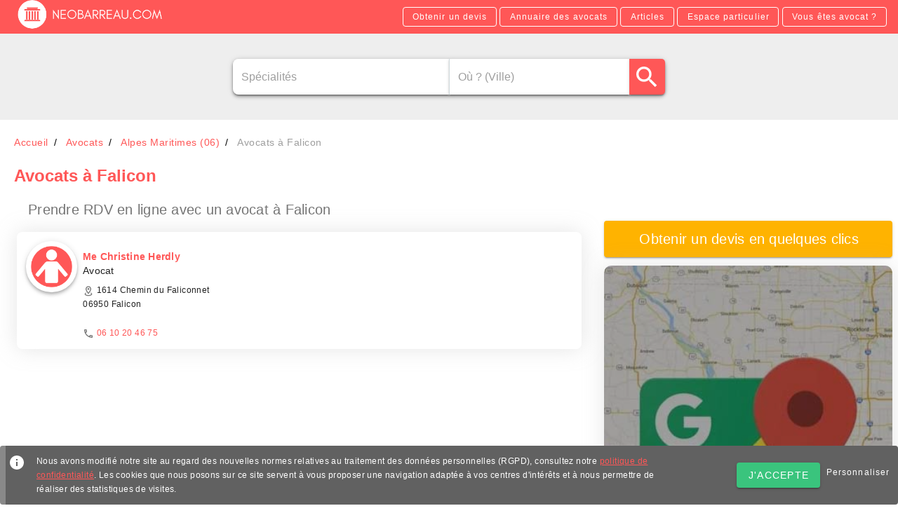

--- FILE ---
content_type: application/javascript; charset=UTF-8
request_url: https://www.neobarreau.com/neo/b4c8ada.modern.js
body_size: 39655
content:
(window.webpackJsonp=window.webpackJsonp||[]).push([[120,4,12,20,28,31,71,72],{322:function(t,e,r){"use strict";var n=r(416);e.a=n.a},323:function(t,e,r){"use strict";r(17),r(12),r(14);var n=r(324),o=r(144),l=r(24),c=r(3),h=r(15),d=Object(l.a)(n.a,o.a);e.a=d.extend({name:"activatable",props:{activator:{default:null,validator:t=>["string","object"].includes(typeof t)},disabled:Boolean,internalActivator:Boolean,openOnClick:{type:Boolean,default:!0},openOnHover:Boolean,openOnFocus:Boolean},data:()=>({activatorElement:null,activatorNode:[],events:["click","mouseenter","mouseleave","focus"],listeners:{}}),watch:{activator:"resetActivator",openOnFocus:"resetActivator",openOnHover:"resetActivator"},mounted(){var t=Object(c.t)(this,"activator",!0);t&&["v-slot","normal"].includes(t)&&Object(h.b)('The activator slot must be bound, try \'<template v-slot:activator="{ on }"><v-btn v-on="on">\'',this),this.addActivatorEvents()},beforeDestroy(){this.removeActivatorEvents()},methods:{addActivatorEvents(){if(this.activator&&!this.disabled&&this.getActivator()){this.listeners=this.genActivatorListeners();var t=Object.keys(this.listeners);for(var e of t)this.getActivator().addEventListener(e,this.listeners[e])}},genActivator(){var t=Object(c.s)(this,"activator",Object.assign(this.getValueProxy(),{on:this.genActivatorListeners(),attrs:this.genActivatorAttributes()}))||[];return this.activatorNode=t,t},genActivatorAttributes(){return{role:this.openOnClick&&!this.openOnHover?"button":void 0,"aria-haspopup":!0,"aria-expanded":String(this.isActive)}},genActivatorListeners(){if(this.disabled)return{};var t={};return this.openOnHover?(t.mouseenter=t=>{this.getActivator(t),this.runDelay("open")},t.mouseleave=t=>{this.getActivator(t),this.runDelay("close")}):this.openOnClick&&(t.click=t=>{var e=this.getActivator(t);e&&e.focus(),t.stopPropagation(),this.isActive=!this.isActive}),this.openOnFocus&&(t.focus=t=>{this.getActivator(t),t.stopPropagation(),this.isActive=!this.isActive}),t},getActivator(t){if(this.activatorElement)return this.activatorElement;var e=null;if(this.activator){var r=this.internalActivator?this.$el:document;e="string"==typeof this.activator?r.querySelector(this.activator):this.activator.$el?this.activator.$el:this.activator}else if(1===this.activatorNode.length||this.activatorNode.length&&!t){var n=this.activatorNode[0].componentInstance;e=n&&n.$options.mixins&&n.$options.mixins.some((t=>t.options&&["activatable","menuable"].includes(t.options.name)))?n.getActivator():this.activatorNode[0].elm}else t&&(e=t.currentTarget||t.target);return this.activatorElement=(null==e?void 0:e.nodeType)===Node.ELEMENT_NODE?e:null,this.activatorElement},getContentSlot(){return Object(c.s)(this,"default",this.getValueProxy(),!0)},getValueProxy(){var t=this;return{get value(){return t.isActive},set value(e){t.isActive=e}}},removeActivatorEvents(){if(this.activator&&this.activatorElement){var t=Object.keys(this.listeners);for(var e of t)this.activatorElement.removeEventListener(e,this.listeners[e]);this.listeners={}}},resetActivator(){this.removeActivatorEvents(),this.activatorElement=null,this.getActivator(),this.addActivatorEvents()}}})},324:function(t,e,r){"use strict";var n=r(1);e.a=n.a.extend().extend({name:"delayable",props:{openDelay:{type:[Number,String],default:0},closeDelay:{type:[Number,String],default:0}},data:()=>({openTimeout:void 0,closeTimeout:void 0}),methods:{clearDelay(){clearTimeout(this.openTimeout),clearTimeout(this.closeTimeout)},runDelay(t,e){this.clearDelay();var r=parseInt(this["".concat(t,"Delay")],10);this["".concat(t,"Timeout")]=setTimeout(e||(()=>{this.isActive={open:!0,close:!1}[t]}),r)}}})},325:function(t,e,r){"use strict";var n=r(24);function o(t){for(var e=[],r=0;r<t.length;r++){var n=t[r];n.isActive&&n.isDependent?e.push(n):e.push(...o(n.$children))}return e}e.a=Object(n.a)().extend({name:"dependent",data:()=>({closeDependents:!0,isActive:!1,isDependent:!0}),watch:{isActive(t){if(!t)for(var e=this.getOpenDependents(),r=0;r<e.length;r++)e[r].isActive=!1}},methods:{getOpenDependents(){return this.closeDependents?o(this.$children):[]},getOpenDependentElements(){for(var t=[],e=this.getOpenDependents(),r=0;r<e.length;r++)t.push(...e[r].getClickableDependentElements());return t},getClickableDependentElements(){var t=[this.$el];return this.$refs.content&&t.push(this.$refs.content),this.overlay&&t.push(this.overlay.$el),t.push(...this.getOpenDependentElements()),t}}})},326:function(t,e,r){"use strict";var n=r(330);e.a=n.a},327:function(t,e,r){"use strict";r(8);var n=r(4),o=(r(342),r(352)),l=r(367),c=r(341),h=r(24),d=r(3);function v(t,e){var r=Object.keys(t);if(Object.getOwnPropertySymbols){var n=Object.getOwnPropertySymbols(t);e&&(n=n.filter((function(e){return Object.getOwnPropertyDescriptor(t,e).enumerable}))),r.push.apply(r,n)}return r}function m(t){for(var e=1;e<arguments.length;e++){var r=null!=arguments[e]?arguments[e]:{};e%2?v(Object(r),!0).forEach((function(e){Object(n.a)(t,e,r[e])})):Object.getOwnPropertyDescriptors?Object.defineProperties(t,Object.getOwnPropertyDescriptors(r)):v(Object(r)).forEach((function(e){Object.defineProperty(t,e,Object.getOwnPropertyDescriptor(r,e))}))}return t}e.a=Object(h.a)(l.a,c.a,o.a).extend({name:"v-card",props:{flat:Boolean,hover:Boolean,img:String,link:Boolean,loaderHeight:{type:[Number,String],default:4},raised:Boolean},computed:{classes(){return m(m({"v-card":!0},c.a.options.computed.classes.call(this)),{},{"v-card--flat":this.flat,"v-card--hover":this.hover,"v-card--link":this.isClickable,"v-card--loading":this.loading,"v-card--disabled":this.disabled,"v-card--raised":this.raised},o.a.options.computed.classes.call(this))},styles(){var style=m({},o.a.options.computed.styles.call(this));return this.img&&(style.background='url("'.concat(this.img,'") center center / cover no-repeat')),style}},methods:{genProgress(){var t=l.a.options.methods.genProgress.call(this);return t?this.$createElement("div",{staticClass:"v-card__progress",key:"progress"},[t]):null}},render(t){var{tag:e,data:data}=this.generateRouteLink();return data.style=this.styles,this.isClickable&&(data.attrs=data.attrs||{},data.attrs.tabindex=0),t(e,this.setBackgroundColor(this.color,data),[this.genProgress(),Object(d.s)(this)])}})},328:function(t,e,r){"use strict";var n=r(378);function o(){return!0}function l(t,e,r){if(!t||!1===c(t,r))return!1;var o=Object(n.a)(e);if("undefined"!=typeof ShadowRoot&&o instanceof ShadowRoot&&o.host===t.target)return!1;var l=("object"==typeof r.value&&r.value.include||(()=>[]))();return l.push(e),!l.some((e=>e.contains(t.target)))}function c(t,e){return("object"==typeof e.value&&e.value.closeConditional||o)(t)}function h(t,e){var r=Object(n.a)(t);e(document),"undefined"!=typeof ShadowRoot&&r instanceof ShadowRoot&&e(r)}var d={inserted(t,e,r){var n=r=>function(t,e,r){var n="function"==typeof r.value?r.value:r.value.handler;e._clickOutside.lastMousedownWasOutside&&l(t,e,r)&&setTimeout((()=>{c(t,r)&&n&&n(t)}),0)}(r,t,e),o=r=>{t._clickOutside.lastMousedownWasOutside=l(r,t,e)};h(t,(t=>{t.addEventListener("click",n,!0),t.addEventListener("mousedown",o,!0)})),t._clickOutside||(t._clickOutside={lastMousedownWasOutside:!0}),t._clickOutside[r.context._uid]={onClick:n,onMousedown:o}},unbind(t,e,r){t._clickOutside&&(h(t,(e=>{var n;if(e&&(null===(n=t._clickOutside)||void 0===n?void 0:n[r.context._uid])){var{onClick:o,onMousedown:l}=t._clickOutside[r.context._uid];e.removeEventListener("click",o,!0),e.removeEventListener("mousedown",l,!0)}})),delete t._clickOutside[r.context._uid])}};e.a=d},330:function(t,e,r){"use strict";r(8);var n=r(4),o=(r(331),r(51));function l(t,e){var r=Object.keys(t);if(Object.getOwnPropertySymbols){var n=Object.getOwnPropertySymbols(t);e&&(n=n.filter((function(e){return Object.getOwnPropertyDescriptor(t,e).enumerable}))),r.push.apply(r,n)}return r}function c(t){for(var e=1;e<arguments.length;e++){var r=null!=arguments[e]?arguments[e]:{};e%2?l(Object(r),!0).forEach((function(e){Object(n.a)(t,e,r[e])})):Object.getOwnPropertyDescriptors?Object.defineProperties(t,Object.getOwnPropertyDescriptors(r)):l(Object(r)).forEach((function(e){Object.defineProperty(t,e,Object.getOwnPropertyDescriptor(r,e))}))}return t}e.a=o.a.extend({name:"v-divider",props:{inset:Boolean,vertical:Boolean},render(t){var e;return this.$attrs.role&&"separator"!==this.$attrs.role||(e=this.vertical?"vertical":"horizontal"),t("hr",{class:c({"v-divider":!0,"v-divider--inset":this.inset,"v-divider--vertical":this.vertical},this.themeClasses),attrs:c({role:"separator","aria-orientation":e},this.$attrs),on:this.$listeners})}})},331:function(t,e,r){var content=r(332);content.__esModule&&(content=content.default),"string"==typeof content&&(content=[[t.i,content,""]]),content.locals&&(t.exports=content.locals);(0,r(27).default)("7132a15d",content,!0,{sourceMap:!1})},332:function(t,e,r){var n=r(26)(!1);n.push([t.i,".v-card,.custom-box-shadow{box-shadow:0 0 30px 0 rgba(181,181,181,.35) !important}.theme--light.v-divider{border-color:rgba(0,0,0,.12)}.theme--dark.v-divider{border-color:rgba(255,255,255,.12)}.v-divider{display:block;flex:1 1 0px;max-width:100%;height:0px;max-height:0px;border:solid;border-width:thin 0 0 0;transition:inherit}.v-divider--inset:not(.v-divider--vertical){max-width:calc(100% - 72px)}.v-application--is-ltr .v-divider--inset:not(.v-divider--vertical){margin-left:72px}.v-application--is-rtl .v-divider--inset:not(.v-divider--vertical){margin-right:72px}.v-divider--vertical{align-self:stretch;border:solid;border-width:0 thin 0 0;display:inline-flex;height:inherit;min-height:100%;max-height:100%;max-width:0px;width:0px;vertical-align:text-bottom;margin:0 -1px}.v-divider--vertical.v-divider--inset{margin-top:8px;min-height:0;max-height:calc(100% - 16px)}",""]),t.exports=n},333:function(t,e,r){"use strict";r(8);var n=r(4),o=(r(12),r(14),r(348),r(24)),l=r(110),c=r(298),h=r(86),d=r(373),v=r(51),m=r(144),f=r(341),y=r(147),x=r(15),_=r(3);function C(t,e){var r=Object.keys(t);if(Object.getOwnPropertySymbols){var n=Object.getOwnPropertySymbols(t);e&&(n=n.filter((function(e){return Object.getOwnPropertyDescriptor(t,e).enumerable}))),r.push.apply(r,n)}return r}function O(t){for(var e=1;e<arguments.length;e++){var r=null!=arguments[e]?arguments[e]:{};e%2?C(Object(r),!0).forEach((function(e){Object(n.a)(t,e,r[e])})):Object.getOwnPropertyDescriptors?Object.defineProperties(t,Object.getOwnPropertyDescriptors(r)):C(Object(r)).forEach((function(e){Object.defineProperty(t,e,Object.getOwnPropertyDescriptor(r,e))}))}return t}e.a=Object(o.a)(h.a,y.a,f.a,v.a,Object(d.a)("chipGroup"),Object(m.b)("inputValue")).extend({name:"v-chip",props:{active:{type:Boolean,default:!0},activeClass:{type:String,default(){return this.chipGroup?this.chipGroup.activeClass:""}},close:Boolean,closeIcon:{type:String,default:"$delete"},closeLabel:{type:String,default:"$vuetify.close"},disabled:Boolean,draggable:Boolean,filter:Boolean,filterIcon:{type:String,default:"$complete"},label:Boolean,link:Boolean,outlined:Boolean,pill:Boolean,tag:{type:String,default:"span"},textColor:String,value:null},data:()=>({proxyClass:"v-chip--active"}),computed:{classes(){return O(O(O(O({"v-chip":!0},f.a.options.computed.classes.call(this)),{},{"v-chip--clickable":this.isClickable,"v-chip--disabled":this.disabled,"v-chip--draggable":this.draggable,"v-chip--label":this.label,"v-chip--link":this.isLink,"v-chip--no-color":!this.color,"v-chip--outlined":this.outlined,"v-chip--pill":this.pill,"v-chip--removable":this.hasClose},this.themeClasses),this.sizeableClasses),this.groupClasses)},hasClose(){return Boolean(this.close)},isClickable(){return Boolean(f.a.options.computed.isClickable.call(this)||this.chipGroup)}},created(){[["outline","outlined"],["selected","input-value"],["value","active"],["@input","@active.sync"]].forEach((t=>{var[e,r]=t;this.$attrs.hasOwnProperty(e)&&Object(x.a)(e,r,this)}))},methods:{click(t){this.$emit("click",t),this.chipGroup&&this.toggle()},genFilter(){var t=[];return this.isActive&&t.push(this.$createElement(c.a,{staticClass:"v-chip__filter",props:{left:!0}},this.filterIcon)),this.$createElement(l.b,t)},genClose(){return this.$createElement(c.a,{staticClass:"v-chip__close",props:{right:!0,size:18},attrs:{"aria-label":this.$vuetify.lang.t(this.closeLabel)},on:{click:t=>{t.stopPropagation(),t.preventDefault(),this.$emit("click:close"),this.$emit("update:active",!1)}}},this.closeIcon)},genContent(){return this.$createElement("span",{staticClass:"v-chip__content"},[this.filter&&this.genFilter(),Object(_.s)(this),this.hasClose&&this.genClose()])}},render(t){var e=[this.genContent()],{tag:r,data:data}=this.generateRouteLink();data.attrs=O(O({},data.attrs),{},{draggable:this.draggable?"true":void 0,tabindex:this.chipGroup&&!this.disabled?0:data.attrs.tabindex}),data.directives.push({name:"show",value:this.active}),data=this.setBackgroundColor(this.color,data);var n=this.textColor||this.outlined&&this.color;return t(r,this.setTextColor(n,data),e)}})},334:function(t,e,r){"use strict";var n=r(4),o=(r(8),r(12),r(14),r(17),r(350),r(390)),l=r(323),c=r(324),h=r(325),d=r(339),v=r(340),m=r(146),f=r(51),y=r(328),x=r(371),_=r(24),C=r(15),O=r(3),w=r(299);function A(t,e){var r=Object.keys(t);if(Object.getOwnPropertySymbols){var n=Object.getOwnPropertySymbols(t);e&&(n=n.filter((function(e){return Object.getOwnPropertyDescriptor(t,e).enumerable}))),r.push.apply(r,n)}return r}function k(t){for(var e=1;e<arguments.length;e++){var r=null!=arguments[e]?arguments[e]:{};e%2?A(Object(r),!0).forEach((function(e){Object(n.a)(t,e,r[e])})):Object.getOwnPropertyDescriptors?Object.defineProperties(t,Object.getOwnPropertyDescriptors(r)):A(Object(r)).forEach((function(e){Object.defineProperty(t,e,Object.getOwnPropertyDescriptor(r,e))}))}return t}var j=Object(_.a)(h.a,c.a,v.a,m.a,f.a,d.a);e.a=j.extend({name:"v-menu",directives:{ClickOutside:y.a,Resize:x.a},provide(){return{isInMenu:!0,theme:this.theme}},props:{auto:Boolean,closeOnClick:{type:Boolean,default:!0},closeOnContentClick:{type:Boolean,default:!0},disabled:Boolean,disableKeys:Boolean,maxHeight:{type:[Number,String],default:"auto"},offsetX:Boolean,offsetY:Boolean,openOnHover:Boolean,origin:{type:String,default:"top left"},transition:{type:[Boolean,String],default:"v-menu-transition"},contentProps:{type:Object,default:()=>({})}},data:()=>({calculatedTopAuto:0,defaultOffset:8,hasJustFocused:!1,listIndex:-1,resizeTimeout:0,selectedIndex:null,tiles:[]}),computed:{activeTile(){return this.tiles[this.listIndex]},calculatedLeft(){var t=Math.max(this.dimensions.content.width,parseFloat(this.calculatedMinWidth));return this.auto?Object(O.h)(this.calcXOverflow(this.calcLeftAuto(),t))||"0":this.calcLeft(t)||"0"},calculatedMaxHeight(){return(this.auto?"200px":Object(O.h)(this.maxHeight))||"0"},calculatedMaxWidth(){return Object(O.h)(this.maxWidth)||"0"},calculatedMinWidth(){if(this.minWidth)return Object(O.h)(this.minWidth)||"0";var t=Math.min(this.dimensions.activator.width+Number(this.nudgeWidth)+(this.auto?16:0),Math.max(this.pageWidth-24,0)),e=isNaN(parseInt(this.calculatedMaxWidth))?t:parseInt(this.calculatedMaxWidth);return Object(O.h)(Math.min(e,t))||"0"},calculatedTop(){return(this.auto?Object(O.h)(this.calcYOverflow(this.calculatedTopAuto)):this.calcTop())||"0"},hasClickableTiles(){return Boolean(this.tiles.find((t=>t.tabIndex>-1)))},styles(){return{maxHeight:this.calculatedMaxHeight,minWidth:this.calculatedMinWidth,maxWidth:this.calculatedMaxWidth,top:this.calculatedTop,left:this.calculatedLeft,transformOrigin:this.origin,zIndex:this.zIndex||this.activeZIndex}}},watch:{isActive(t){t||(this.listIndex=-1)},isContentActive(t){this.hasJustFocused=t},listIndex(t,e){if(t in this.tiles){var r=this.tiles[t];r.classList.add("v-list-item--highlighted");var n=this.$refs.content.scrollTop,o=this.$refs.content.clientHeight;n>r.offsetTop-8?Object(w.b)(r.offsetTop-r.clientHeight,{appOffset:!1,duration:300,container:this.$refs.content}):n+o<r.offsetTop+r.clientHeight+8&&Object(w.b)(r.offsetTop-o+2*r.clientHeight,{appOffset:!1,duration:300,container:this.$refs.content})}e in this.tiles&&this.tiles[e].classList.remove("v-list-item--highlighted")}},created(){this.$attrs.hasOwnProperty("full-width")&&Object(C.e)("full-width",this)},mounted(){this.isActive&&this.callActivate()},methods:{activate(){this.updateDimensions(),requestAnimationFrame((()=>{this.startTransition().then((()=>{this.$refs.content&&(this.calculatedTopAuto=this.calcTopAuto(),this.auto&&(this.$refs.content.scrollTop=this.calcScrollPosition()))}))}))},calcScrollPosition(){var t=this.$refs.content,e=t.querySelector(".v-list-item--active"),r=t.scrollHeight-t.offsetHeight;return e?Math.min(r,Math.max(0,e.offsetTop-t.offsetHeight/2+e.offsetHeight/2)):t.scrollTop},calcLeftAuto(){return parseInt(this.dimensions.activator.left-2*this.defaultOffset)},calcTopAuto(){var t=this.$refs.content,e=t.querySelector(".v-list-item--active");if(e||(this.selectedIndex=null),this.offsetY||!e)return this.computedTop;this.selectedIndex=Array.from(this.tiles).indexOf(e);var r=e.offsetTop-this.calcScrollPosition(),n=t.querySelector(".v-list-item").offsetTop;return this.computedTop-r-n-1},changeListIndex(t){if(this.getTiles(),this.isActive&&this.hasClickableTiles)if(t.keyCode!==O.y.tab){if(t.keyCode===O.y.down)this.nextTile();else if(t.keyCode===O.y.up)this.prevTile();else if(t.keyCode===O.y.end)this.lastTile();else if(t.keyCode===O.y.home)this.firstTile();else{if(t.keyCode!==O.y.enter||-1===this.listIndex)return;this.tiles[this.listIndex].click()}t.preventDefault()}else this.isActive=!1},closeConditional(t){var e=t.target;return this.isActive&&!this._isDestroyed&&this.closeOnClick&&!this.$refs.content.contains(e)},genActivatorAttributes(){var t=l.a.options.methods.genActivatorAttributes.call(this);return this.activeTile&&this.activeTile.id?k(k({},t),{},{"aria-activedescendant":this.activeTile.id}):t},genActivatorListeners(){var t=d.a.options.methods.genActivatorListeners.call(this);return this.disableKeys||(t.keydown=this.onKeyDown),t},genTransition(){var content=this.genContent();return this.transition?this.$createElement("transition",{props:{name:this.transition}},[content]):content},genDirectives(){var t=[{name:"show",value:this.isContentActive}];return!this.openOnHover&&this.closeOnClick&&t.push({name:"click-outside",value:{handler:()=>{this.isActive=!1},closeConditional:this.closeConditional,include:()=>[this.$el,...this.getOpenDependentElements()]}}),t},genContent(){var t={attrs:k(k(k({},this.getScopeIdAttrs()),this.contentProps),{},{role:"role"in this.$attrs?this.$attrs.role:"menu"}),staticClass:"v-menu__content",class:k(k(k({},this.rootThemeClasses),this.roundedClasses),{},{"v-menu__content--auto":this.auto,"v-menu__content--fixed":this.activatorFixed,menuable__content__active:this.isActive,[this.contentClass.trim()]:!0}),style:this.styles,directives:this.genDirectives(),ref:"content",on:{click:t=>{t.target.getAttribute("disabled")||this.closeOnContentClick&&(this.isActive=!1)},keydown:this.onKeyDown}};return this.$listeners.scroll&&(t.on=t.on||{},t.on.scroll=this.$listeners.scroll),!this.disabled&&this.openOnHover&&(t.on=t.on||{},t.on.mouseenter=this.mouseEnterHandler),this.openOnHover&&(t.on=t.on||{},t.on.mouseleave=this.mouseLeaveHandler),this.$createElement("div",t,this.getContentSlot())},getTiles(){this.$refs.content&&(this.tiles=Array.from(this.$refs.content.querySelectorAll(".v-list-item, .v-divider, .v-subheader")))},mouseEnterHandler(){this.runDelay("open",(()=>{this.hasJustFocused||(this.hasJustFocused=!0)}))},mouseLeaveHandler(t){this.runDelay("close",(()=>{var e;(null===(e=this.$refs.content)||void 0===e?void 0:e.contains(t.relatedTarget))||requestAnimationFrame((()=>{this.isActive=!1,this.callDeactivate()}))}))},nextTile(){var t=this.tiles[this.listIndex+1];if(!t){if(!this.tiles.length)return;return this.listIndex=-1,void this.nextTile()}this.listIndex++,-1===t.tabIndex&&this.nextTile()},prevTile(){var t=this.tiles[this.listIndex-1];if(!t){if(!this.tiles.length)return;return this.listIndex=this.tiles.length,void this.prevTile()}this.listIndex--,-1===t.tabIndex&&this.prevTile()},lastTile(){var t=this.tiles[this.tiles.length-1];t&&(this.listIndex=this.tiles.length-1,-1===t.tabIndex&&this.prevTile())},firstTile(){var t=this.tiles[0];t&&(this.listIndex=0,-1===t.tabIndex&&this.nextTile())},onKeyDown(t){if(!this.disableKeys){if(t.keyCode===O.y.esc){setTimeout((()=>{this.isActive=!1}));var e=this.getActivator();this.$nextTick((()=>e&&e.focus()))}else!this.isActive&&[O.y.up,O.y.down].includes(t.keyCode)&&(this.isActive=!0);this.$nextTick((()=>this.changeListIndex(t)))}},onResize(){this.isActive&&(this.$refs.content.offsetWidth,this.updateDimensions(),clearTimeout(this.resizeTimeout),this.resizeTimeout=window.setTimeout(this.updateDimensions,100))}},render(t){return t("div",{staticClass:"v-menu",class:{"v-menu--attached":""===this.attach||!0===this.attach||"attach"===this.attach},directives:[{arg:"500",name:"resize",value:this.onResize}]},[!this.activator&&this.genActivator(),this.showLazyContent((()=>[this.$createElement(o.a,{props:{root:!0,light:this.light,dark:this.dark}},[this.genTransition()])]))])}})},335:function(t,e,r){"use strict";r(8);var n=r(4),o=(r(360),r(51)),l=r(24),c=r(3);function h(t,e){var r=Object.keys(t);if(Object.getOwnPropertySymbols){var n=Object.getOwnPropertySymbols(t);e&&(n=n.filter((function(e){return Object.getOwnPropertyDescriptor(t,e).enumerable}))),r.push.apply(r,n)}return r}function d(t){for(var e=1;e<arguments.length;e++){var r=null!=arguments[e]?arguments[e]:{};e%2?h(Object(r),!0).forEach((function(e){Object(n.a)(t,e,r[e])})):Object.getOwnPropertyDescriptors?Object.defineProperties(t,Object.getOwnPropertyDescriptors(r)):h(Object(r)).forEach((function(e){Object.defineProperty(t,e,Object.getOwnPropertyDescriptor(r,e))}))}return t}e.a=Object(l.a)(o.a).extend({name:"v-subheader",props:{inset:Boolean},render(t){return t("div",{staticClass:"v-subheader",class:d({"v-subheader--inset":this.inset},this.themeClasses),attrs:this.$attrs,on:this.$listeners},Object(c.s)(this))}})},336:function(t,e,r){"use strict";r(17);var n=r(1),o=r(3);e.a=n.a.extend().extend({name:"stackable",data:()=>({stackElement:null,stackExclude:null,stackMinZIndex:0,isActive:!1}),computed:{activeZIndex(){if("undefined"==typeof window)return 0;var content=this.stackElement||this.$refs.content,t=this.isActive?this.getMaxZIndex(this.stackExclude||[content])+2:Object(o.u)(content);return null==t?t:parseInt(t)}},methods:{getMaxZIndex(){for(var t=arguments.length>0&&void 0!==arguments[0]?arguments[0]:[],base=this.$el,e=[this.stackMinZIndex,Object(o.u)(base)],r=[...document.getElementsByClassName("v-menu__content--active"),...document.getElementsByClassName("v-dialog__content--active")],n=0;n<r.length;n++)t.includes(r[n])||e.push(Object(o.u)(r[n]));return Math.max(...e)}}})},337:function(t,e,r){"use strict";r(17),r(8),r(12),r(14);var n=r(369),o=r(3),l=r(24),c=r(15);function h(t){t.forEach((t=>{t.elm&&t.elm.parentNode&&t.elm.parentNode.removeChild(t.elm)}))}e.a=Object(l.a)(n.a).extend({name:"detachable",props:{attach:{default:!1,validator:function(t){var e=typeof t;return"boolean"===e||"string"===e||t.nodeType===Node.ELEMENT_NODE}},contentClass:{type:String,default:""}},data:()=>({activatorNode:null,hasDetached:!1}),watch:{attach(){this.hasDetached=!1,this.initDetach()},hasContent(){this.$nextTick(this.initDetach)}},beforeMount(){this.$nextTick((()=>{this.activatorNode&&(Array.isArray(this.activatorNode)?this.activatorNode:[this.activatorNode]).forEach((t=>{if(t.elm&&this.$el.parentNode){var e=this.$el===this.$el.parentNode.firstChild?this.$el:this.$el.nextSibling;this.$el.parentNode.insertBefore(t.elm,e)}}))}))},mounted(){this.hasContent&&this.initDetach()},deactivated(){this.isActive=!1},beforeDestroy(){this.$refs.content&&this.$refs.content.parentNode&&this.$refs.content.parentNode.removeChild(this.$refs.content)},destroyed(){if(this.activatorNode){var t=Array.isArray(this.activatorNode)?this.activatorNode:[this.activatorNode];if(this.$el.isConnected){var e=new MutationObserver((r=>{r.some((t=>Array.from(t.removedNodes).includes(this.$el)))&&(e.disconnect(),h(t))}));e.observe(this.$el.parentNode,{subtree:!1,childList:!0})}else h(t)}},methods:{getScopeIdAttrs(){var t=Object(o.p)(this.$vnode,"context.$options._scopeId");return t&&{[t]:""}},initDetach(){var t;this._isDestroyed||!this.$refs.content||this.hasDetached||""===this.attach||!0===this.attach||"attach"===this.attach||((t=!1===this.attach?document.querySelector("[data-app]"):"string"==typeof this.attach?document.querySelector(this.attach):this.attach)?(t.appendChild(this.$refs.content),this.hasDetached=!0):Object(c.c)("Unable to locate target ".concat(this.attach||"[data-app]"),this))}}})},339:function(t,e,r){"use strict";r(8);var n=r(4),o=r(336),l=r(145),c=r(323),h=r(337),d=r(24),v=r(3);function m(t,e){var r=Object.keys(t);if(Object.getOwnPropertySymbols){var n=Object.getOwnPropertySymbols(t);e&&(n=n.filter((function(e){return Object.getOwnPropertyDescriptor(t,e).enumerable}))),r.push.apply(r,n)}return r}function f(t){for(var e=1;e<arguments.length;e++){var r=null!=arguments[e]?arguments[e]:{};e%2?m(Object(r),!0).forEach((function(e){Object(n.a)(t,e,r[e])})):Object.getOwnPropertyDescriptors?Object.defineProperties(t,Object.getOwnPropertyDescriptors(r)):m(Object(r)).forEach((function(e){Object.defineProperty(t,e,Object.getOwnPropertyDescriptor(r,e))}))}return t}var y=Object(d.a)(o.a,Object(l.b)(["top","right","bottom","left","absolute"]),c.a,h.a);e.a=y.extend().extend({name:"menuable",props:{allowOverflow:Boolean,light:Boolean,dark:Boolean,maxWidth:{type:[Number,String],default:"auto"},minWidth:[Number,String],nudgeBottom:{type:[Number,String],default:0},nudgeLeft:{type:[Number,String],default:0},nudgeRight:{type:[Number,String],default:0},nudgeTop:{type:[Number,String],default:0},nudgeWidth:{type:[Number,String],default:0},offsetOverflow:Boolean,positionX:{type:Number,default:null},positionY:{type:Number,default:null},zIndex:{type:[Number,String],default:null}},data:()=>({activatorNode:[],absoluteX:0,absoluteY:0,activatedBy:null,activatorFixed:!1,dimensions:{activator:{top:0,left:0,bottom:0,right:0,width:0,height:0,offsetTop:0,scrollHeight:0,offsetLeft:0},content:{top:0,left:0,bottom:0,right:0,width:0,height:0,offsetTop:0,scrollHeight:0}},relativeYOffset:0,hasJustFocused:!1,hasWindow:!1,inputActivator:!1,isContentActive:!1,pageWidth:0,pageYOffset:0,stackClass:"v-menu__content--active",stackMinZIndex:6}),computed:{computedLeft(){var a=this.dimensions.activator,t=this.dimensions.content,e=(!1!==this.attach?a.offsetLeft:a.left)||0,r=Math.max(a.width,t.width),n=0;if(n+=e,(this.left||this.$vuetify.rtl&&!this.right)&&(n-=r-a.width),this.offsetX){var o=isNaN(Number(this.maxWidth))?a.width:Math.min(a.width,Number(this.maxWidth));n+=this.left?-o:a.width}return this.nudgeLeft&&(n-=parseInt(this.nudgeLeft)),this.nudgeRight&&(n+=parseInt(this.nudgeRight)),n},computedTop(){var a=this.dimensions.activator,t=this.dimensions.content,e=0;return this.top&&(e+=a.height-t.height),!1!==this.attach?e+=a.offsetTop:e+=a.top+this.pageYOffset,this.offsetY&&(e+=this.top?-a.height:a.height),this.nudgeTop&&(e-=parseInt(this.nudgeTop)),this.nudgeBottom&&(e+=parseInt(this.nudgeBottom)),e},hasActivator(){return!!(this.$slots.activator||this.$scopedSlots.activator||this.activator||this.inputActivator)},absoluteYOffset(){return this.pageYOffset-this.relativeYOffset}},watch:{disabled(t){t&&this.callDeactivate()},isActive(t){this.disabled||(t?this.callActivate():this.callDeactivate())},positionX:"updateDimensions",positionY:"updateDimensions"},beforeMount(){this.hasWindow="undefined"!=typeof window,this.hasWindow&&window.addEventListener("resize",this.updateDimensions,!1)},beforeDestroy(){this.hasWindow&&window.removeEventListener("resize",this.updateDimensions,!1)},methods:{absolutePosition(){return{offsetTop:this.positionY||this.absoluteY,offsetLeft:this.positionX||this.absoluteX,scrollHeight:0,top:this.positionY||this.absoluteY,bottom:this.positionY||this.absoluteY,left:this.positionX||this.absoluteX,right:this.positionX||this.absoluteX,height:0,width:0}},activate(){},calcLeft(t){return Object(v.h)(!1!==this.attach?this.computedLeft:this.calcXOverflow(this.computedLeft,t))},calcTop(){return Object(v.h)(!1!==this.attach?this.computedTop:this.calcYOverflow(this.computedTop))},calcXOverflow(t,e){var r=t+e-this.pageWidth+12;return(t=(!this.left||this.right)&&r>0?Math.max(t-r,0):Math.max(t,12))+this.getOffsetLeft()},calcYOverflow(t){var e=this.getInnerHeight(),r=this.absoluteYOffset+e,n=this.dimensions.activator,o=this.dimensions.content.height,l=r<t+o;return l&&this.offsetOverflow&&n.top>o?t=this.pageYOffset+(n.top-o):l&&!this.allowOverflow?t=r-o-12:t<this.absoluteYOffset&&!this.allowOverflow&&(t=this.absoluteYOffset+12),t<12?12:t},callActivate(){this.hasWindow&&this.activate()},callDeactivate(){this.isContentActive=!1,this.deactivate()},checkForPageYOffset(){this.hasWindow&&(this.pageYOffset=this.activatorFixed?0:this.getOffsetTop())},checkActivatorFixed(){if(!1===this.attach){for(var t=this.getActivator();t;){if("fixed"===window.getComputedStyle(t).position)return void(this.activatorFixed=!0);t=t.offsetParent}this.activatorFixed=!1}else this.activatorFixed=!1},deactivate(){},genActivatorListeners(){var t=c.a.options.methods.genActivatorListeners.call(this),e=t.click;return e&&(t.click=t=>{this.openOnClick&&e&&e(t),this.absoluteX=t.clientX,this.absoluteY=t.clientY}),t},getInnerHeight(){return this.hasWindow?window.innerHeight||document.documentElement.clientHeight:0},getOffsetLeft(){return this.hasWindow?window.pageXOffset||document.documentElement.scrollLeft:0},getOffsetTop(){return this.hasWindow?window.pageYOffset||document.documentElement.scrollTop:0},getRoundedBoundedClientRect(t){var rect=t.getBoundingClientRect();return{top:Math.round(rect.top),left:Math.round(rect.left),bottom:Math.round(rect.bottom),right:Math.round(rect.right),width:Math.round(rect.width),height:Math.round(rect.height)}},measure(t){if(!t||!this.hasWindow)return null;var rect=this.getRoundedBoundedClientRect(t);if(!1!==this.attach){var style=window.getComputedStyle(t);rect.left=parseInt(style.marginLeft),rect.top=parseInt(style.marginTop)}return rect},sneakPeek(t){requestAnimationFrame((()=>{var e=this.$refs.content;e&&"none"===e.style.display?(e.style.display="inline-block",t(),e.style.display="none"):t()}))},startTransition(){return new Promise((t=>requestAnimationFrame((()=>{this.isContentActive=this.hasJustFocused=this.isActive,t()}))))},updateDimensions(){this.hasWindow="undefined"!=typeof window,this.checkActivatorFixed(),this.checkForPageYOffset(),this.pageWidth=document.documentElement.clientWidth;var t={activator:f({},this.dimensions.activator),content:f({},this.dimensions.content)};if(!this.hasActivator||this.absolute)t.activator=this.absolutePosition();else{var e=this.getActivator();if(!e)return;t.activator=this.measure(e),t.activator.offsetLeft=e.offsetLeft,!1!==this.attach?t.activator.offsetTop=e.offsetTop:t.activator.offsetTop=0}this.sneakPeek((()=>{if(this.$refs.content){if(this.$refs.content.offsetParent){var e=this.getRoundedBoundedClientRect(this.$refs.content.offsetParent);this.relativeYOffset=window.pageYOffset+e.top,t.activator.top-=this.relativeYOffset,t.activator.left-=window.pageXOffset+e.left}t.content=this.measure(this.$refs.content)}this.dimensions=t}))}}})},340:function(t,e,r){"use strict";var n=r(1);e.a=n.a.extend({name:"returnable",props:{returnValue:null},data:()=>({isActive:!1,originalValue:null}),watch:{isActive(t){t?this.originalValue=this.returnValue:this.$emit("update:return-value",this.originalValue)}},methods:{save(t){this.originalValue=t,setTimeout((()=>{this.isActive=!1}))}}})},342:function(t,e,r){var content=r(343);content.__esModule&&(content=content.default),"string"==typeof content&&(content=[[t.i,content,""]]),content.locals&&(t.exports=content.locals);(0,r(27).default)("e23b7040",content,!0,{sourceMap:!1})},343:function(t,e,r){var n=r(26)(!1);n.push([t.i,'.v-card,.custom-box-shadow{box-shadow:0 0 30px 0 rgba(181,181,181,.35) !important}.theme--light.v-card{background-color:#fff;color:rgba(0,0,0,.87)}.theme--light.v-card>.v-card__text,.theme--light.v-card>.v-card__subtitle{color:rgba(0,0,0,.6)}.theme--dark.v-card{background-color:#1e1e1e;color:#fff}.theme--dark.v-card>.v-card__text,.theme--dark.v-card>.v-card__subtitle{color:rgba(255,255,255,.7)}.v-sheet.v-card{border-radius:10px}.v-sheet.v-card:not(.v-sheet--outlined){box-shadow:0px 3px 1px -2px rgba(0,0,0,.2),0px 2px 2px 0px rgba(0,0,0,.14),0px 1px 5px 0px rgba(0,0,0,.12)}.v-sheet.v-card.v-sheet--shaped{border-radius:16px 10px}.v-card{border-width:thin;display:block;max-width:100%;outline:none;text-decoration:none;transition-property:box-shadow,opacity;overflow-wrap:break-word;position:relative;white-space:normal}.v-card>*:first-child:not(.v-btn):not(.v-chip):not(.v-avatar),.v-card>.v-card__progress+*:not(.v-btn):not(.v-chip):not(.v-avatar){border-top-left-radius:inherit;border-top-right-radius:inherit}.v-card>*:last-child:not(.v-btn):not(.v-chip):not(.v-avatar){border-bottom-left-radius:inherit;border-bottom-right-radius:inherit}.v-card__progress{top:0;left:0;right:0;overflow:hidden}.v-card__subtitle+.v-card__text{padding-top:0}.v-card__subtitle,.v-card__text{font-size:.875rem;font-weight:400;line-height:1.375rem;letter-spacing:.0071428571em}.v-card__subtitle,.v-card__text,.v-card__title{padding:16px}.v-card__title{align-items:center;display:flex;flex-wrap:wrap;font-size:1.25rem;font-weight:500;letter-spacing:.0125em;line-height:2rem;word-break:break-all}.v-card__title+.v-card__subtitle,.v-card__title+.v-card__text{padding-top:0}.v-card__title+.v-card__subtitle{margin-top:-16px}.v-card__text{width:100%}.v-card__actions{align-items:center;display:flex;padding:8px}.v-card__actions>.v-btn.v-btn{padding:0 8px}.v-application--is-ltr .v-card__actions>.v-btn.v-btn+.v-btn{margin-left:8px}.v-application--is-ltr .v-card__actions>.v-btn.v-btn .v-icon--left{margin-left:4px}.v-application--is-ltr .v-card__actions>.v-btn.v-btn .v-icon--right{margin-right:4px}.v-application--is-rtl .v-card__actions>.v-btn.v-btn+.v-btn{margin-right:8px}.v-application--is-rtl .v-card__actions>.v-btn.v-btn .v-icon--left{margin-right:4px}.v-application--is-rtl .v-card__actions>.v-btn.v-btn .v-icon--right{margin-left:4px}.v-card--flat{box-shadow:0px 0px 0px 0px rgba(0,0,0,.2),0px 0px 0px 0px rgba(0,0,0,.14),0px 0px 0px 0px rgba(0,0,0,.12) !important}.v-sheet.v-card--hover{cursor:pointer;transition:box-shadow .4s cubic-bezier(0.25, 0.8, 0.25, 1)}.v-sheet.v-card--hover:hover,.v-sheet.v-card--hover:focus{box-shadow:0px 5px 5px -3px rgba(0,0,0,.2),0px 8px 10px 1px rgba(0,0,0,.14),0px 3px 14px 2px rgba(0,0,0,.12)}.v-card--link{cursor:pointer}.v-card--link .v-chip{cursor:pointer}.v-card--link:focus:before{opacity:.08}.v-card--link:before{background:currentColor;bottom:0;content:"";left:0;opacity:0;pointer-events:none;position:absolute;right:0;top:0;transition:.2s opacity}.v-card--disabled{pointer-events:none;user-select:none}.v-card--disabled>*:not(.v-card__progress){opacity:.6;transition:inherit}.v-card--loading{overflow:hidden}.v-card--raised{box-shadow:0px 5px 5px -3px rgba(0,0,0,.2),0px 8px 10px 1px rgba(0,0,0,.14),0px 3px 14px 2px rgba(0,0,0,.12)}',""]),t.exports=n},344:function(t,e,r){"use strict";var n=r(333);e.a=n.a},345:function(t,e,r){"use strict";r(8);var n=r(4),o=(r(358),r(329)),l=r(1),c=r(300),h=r(86),d=r(51),v=r(55),m=r(3);function f(t,e){var r=Object.keys(t);if(Object.getOwnPropertySymbols){var n=Object.getOwnPropertySymbols(t);e&&(n=n.filter((function(e){return Object.getOwnPropertyDescriptor(t,e).enumerable}))),r.push.apply(r,n)}return r}function y(t){for(var e=1;e<arguments.length;e++){var r=null!=arguments[e]?arguments[e]:{};e%2?f(Object(r),!0).forEach((function(e){Object(n.a)(t,e,r[e])})):Object.getOwnPropertyDescriptors?Object.defineProperties(t,Object.getOwnPropertyDescriptors(r)):f(Object(r)).forEach((function(e){Object.defineProperty(t,e,Object.getOwnPropertyDescriptor(r,e))}))}return t}e.a=l.a.extend({name:"v-simple-checkbox",functional:!0,directives:{Ripple:o.a},props:y(y(y({},h.a.options.props),d.a.options.props),{},{disabled:Boolean,ripple:{type:Boolean,default:!0},value:Boolean,indeterminate:Boolean,indeterminateIcon:{type:String,default:"$checkboxIndeterminate"},onIcon:{type:String,default:"$checkboxOn"},offIcon:{type:String,default:"$checkboxOff"}}),render(t,e){var{props:r,data:data,listeners:n}=e,l=[],d=r.offIcon;if(r.indeterminate?d=r.indeterminateIcon:r.value&&(d=r.onIcon),l.push(t(c.a,h.a.options.methods.setTextColor(r.value&&r.color,{props:{disabled:r.disabled,dark:r.dark,light:r.light}}),d)),r.ripple&&!r.disabled){var f=t("div",h.a.options.methods.setTextColor(r.color,{staticClass:"v-input--selection-controls__ripple",directives:[{def:o.a,name:"ripple",value:{center:!0}}]}));l.push(f)}return t("div",Object(v.a)(data,{class:{"v-simple-checkbox":!0,"v-simple-checkbox--disabled":r.disabled},on:{click:t=>{t.stopPropagation(),data.on&&data.on.input&&!r.disabled&&Object(m.H)(data.on.input).forEach((t=>t(!r.value)))}}}),[t("div",{staticClass:"v-input--selection-controls__input"},l)])}})},346:function(t,e,r){"use strict";var n=r(334);e.a=n.a},347:function(t,e,r){"use strict";var n=r(335);e.a=n.a},348:function(t,e,r){var content=r(349);content.__esModule&&(content=content.default),"string"==typeof content&&(content=[[t.i,content,""]]),content.locals&&(t.exports=content.locals);(0,r(27).default)("197fcea4",content,!0,{sourceMap:!1})},349:function(t,e,r){var n=r(26)(!1);n.push([t.i,'.v-card,.custom-box-shadow{box-shadow:0 0 30px 0 rgba(181,181,181,.35) !important}.v-chip:not(.v-chip--outlined).primary,.v-chip:not(.v-chip--outlined).secondary,.v-chip:not(.v-chip--outlined).accent,.v-chip:not(.v-chip--outlined).success,.v-chip:not(.v-chip--outlined).error,.v-chip:not(.v-chip--outlined).warning,.v-chip:not(.v-chip--outlined).info{color:#fff}.theme--light.v-chip{border-color:rgba(0,0,0,.12);color:rgba(0,0,0,.87)}.theme--light.v-chip:not(.v-chip--active){background:#e0e0e0}.theme--light.v-chip:hover::before{opacity:.04}.theme--light.v-chip:focus::before{opacity:.12}.theme--light.v-chip--active:hover::before,.theme--light.v-chip--active::before{opacity:.12}.theme--light.v-chip--active:focus::before{opacity:.16}.theme--dark.v-chip{border-color:rgba(255,255,255,.12);color:#fff}.theme--dark.v-chip:not(.v-chip--active){background:#555}.theme--dark.v-chip:hover::before{opacity:.08}.theme--dark.v-chip:focus::before{opacity:.24}.theme--dark.v-chip--active:hover::before,.theme--dark.v-chip--active::before{opacity:.24}.theme--dark.v-chip--active:focus::before{opacity:.32}.v-chip{align-items:center;cursor:default;display:inline-flex;line-height:20px;max-width:100%;outline:none;overflow:hidden;padding:0 12px;position:relative;text-decoration:none;transition-duration:.28s;transition-property:box-shadow,opacity;transition-timing-function:cubic-bezier(0.4, 0, 0.2, 1);vertical-align:middle;white-space:nowrap}.v-chip:before{background-color:currentColor;bottom:0;border-radius:inherit;content:"";left:0;opacity:0;position:absolute;pointer-events:none;right:0;top:0}.v-chip .v-avatar{height:24px !important;min-width:24px !important;width:24px !important}.v-chip .v-icon{font-size:24px}.v-application--is-ltr .v-chip .v-avatar--left,.v-application--is-ltr .v-chip .v-icon--left{margin-left:-6px;margin-right:6px}.v-application--is-ltr .v-chip .v-avatar--right,.v-application--is-ltr .v-chip .v-icon--right{margin-left:6px;margin-right:-6px}.v-application--is-rtl .v-chip .v-avatar--left,.v-application--is-rtl .v-chip .v-icon--left{margin-left:6px;margin-right:-6px}.v-application--is-rtl .v-chip .v-avatar--right,.v-application--is-rtl .v-chip .v-icon--right{margin-left:-6px;margin-right:6px}.v-chip:not(.v-chip--no-color) .v-icon{color:inherit}.v-chip .v-chip__close.v-icon{font-size:18px;max-height:18px;max-width:18px;user-select:none}.v-application--is-ltr .v-chip .v-chip__close.v-icon.v-icon--right{margin-right:-4px}.v-application--is-rtl .v-chip .v-chip__close.v-icon.v-icon--right{margin-left:-4px}.v-chip .v-chip__close.v-icon:hover,.v-chip .v-chip__close.v-icon:focus,.v-chip .v-chip__close.v-icon:active{opacity:.72}.v-chip .v-chip__content{align-items:center;display:inline-flex;height:100%;max-width:100%}.v-chip--active .v-icon{color:inherit}.v-chip--link::before{transition:opacity .3s cubic-bezier(0.25, 0.8, 0.5, 1)}.v-chip--link:focus::before{opacity:.32}.v-chip--clickable{cursor:pointer;user-select:none}.v-chip--clickable:active{box-shadow:0px 3px 1px -2px rgba(0,0,0,.2),0px 2px 2px 0px rgba(0,0,0,.14),0px 1px 5px 0px rgba(0,0,0,.12)}.v-chip--disabled{opacity:.4;pointer-events:none;user-select:none}.v-chip__filter{max-width:24px}.v-chip__filter.v-icon{color:inherit}.v-chip__filter.expand-x-transition-leave-active,.v-chip__filter.expand-x-transition-enter{margin:0}.v-chip--pill .v-chip__filter{margin:0 16px 0 0}.v-chip--pill .v-avatar{height:32px !important;width:32px !important}.v-application--is-ltr .v-chip--pill .v-avatar--left{margin-left:-12px}.v-application--is-ltr .v-chip--pill .v-avatar--right{margin-right:-12px}.v-application--is-rtl .v-chip--pill .v-avatar--left{margin-right:-12px}.v-application--is-rtl .v-chip--pill .v-avatar--right{margin-left:-12px}.v-chip--label{border-radius:4px !important}.v-chip.v-chip--outlined{border-width:thin;border-style:solid}.v-chip.v-chip--outlined.v-chip--active:before{opacity:.08}.v-chip.v-chip--outlined .v-icon{color:inherit}.v-chip.v-chip--outlined.v-chip.v-chip{background-color:transparent !important}.v-chip.v-chip--selected{background:transparent}.v-chip.v-chip--selected:after{opacity:.28}.v-chip.v-size--x-small{border-radius:8px;font-size:10px;height:16px}.v-chip.v-size--small{border-radius:12px;font-size:12px;height:24px}.v-chip.v-size--default{border-radius:16px;font-size:14px;height:32px}.v-chip.v-size--large{border-radius:27px;font-size:16px;height:54px}.v-chip.v-size--x-large{border-radius:33px;font-size:18px;height:66px}',""]),t.exports=n},350:function(t,e,r){var content=r(351);content.__esModule&&(content=content.default),"string"==typeof content&&(content=[[t.i,content,""]]),content.locals&&(t.exports=content.locals);(0,r(27).default)("1f651591",content,!0,{sourceMap:!1})},351:function(t,e,r){var n=r(26)(!1);n.push([t.i,".v-card,.custom-box-shadow{box-shadow:0 0 30px 0 rgba(181,181,181,.35) !important}.v-menu{display:none}.v-menu--attached{display:inline}.v-menu__content{position:absolute;display:inline-block;max-width:80%;overflow-y:auto;overflow-x:hidden;contain:content;box-shadow:0px 5px 5px -3px rgba(0,0,0,.2),0px 8px 10px 1px rgba(0,0,0,.14),0px 3px 14px 2px rgba(0,0,0,.12);border-radius:4px}.v-menu__content--active{pointer-events:none}.v-menu__content--auto .v-list-item{transition-property:transform,opacity;transition-duration:.3s;transition-timing-function:cubic-bezier(0.25, 0.8, 0.25, 1)}.v-menu__content--fixed{position:fixed}.v-menu__content>.card{contain:content;backface-visibility:hidden}.v-menu>.v-menu__content{max-width:none}.v-menu-transition-enter .v-list-item{min-width:0;pointer-events:none}.v-menu-transition-enter-to .v-list-item{transition-delay:.1s}.v-menu-transition-leave-active,.v-menu-transition-leave-to{pointer-events:none}.v-menu-transition-enter,.v-menu-transition-leave-to{opacity:0}.v-menu-transition-enter-active,.v-menu-transition-leave-active{transition:all .3s cubic-bezier(0.25, 0.8, 0.25, 1)}.v-menu-transition-enter.v-menu__content--auto{transition:none !important}.v-menu-transition-enter.v-menu__content--auto .v-list-item{opacity:0;transform:translateY(-15px)}.v-menu-transition-enter.v-menu__content--auto .v-list-item--active{opacity:1;transform:none !important;pointer-events:auto}",""]),t.exports=n},353:function(t,e,r){"use strict";r.d(e,"a",(function(){return n})),r.d(e,"b",(function(){return o})),r.d(e,"c",(function(){return l})),r.d(e,"d",(function(){return c})),r.d(e,"e",(function(){return h})),r.d(e,"f",(function(){return d})),r.d(e,"g",(function(){return v})),r.d(e,"h",(function(){return m})),r.d(e,"i",(function(){return f})),r.d(e,"j",(function(){return y})),r.d(e,"k",(function(){return x})),r.d(e,"l",(function(){return _})),r.d(e,"m",(function(){return C})),r.d(e,"n",(function(){return O})),r.d(e,"o",(function(){return w})),r.d(e,"p",(function(){return A})),r.d(e,"q",(function(){return k})),r.d(e,"r",(function(){return j})),r.d(e,"s",(function(){return M})),r.d(e,"t",(function(){return $})),r.d(e,"u",(function(){return H})),r.d(e,"v",(function(){return S})),r.d(e,"w",(function(){return V})),r.d(e,"x",(function(){return L})),r.d(e,"y",(function(){return I})),r.d(e,"z",(function(){return P})),r.d(e,"A",(function(){return D})),r.d(e,"B",(function(){return T})),r.d(e,"C",(function(){return E})),r.d(e,"D",(function(){return B})),r.d(e,"E",(function(){return N})),r.d(e,"F",(function(){return F})),r.d(e,"G",(function(){return z})),r.d(e,"H",(function(){return U})),r.d(e,"I",(function(){return R})),r.d(e,"J",(function(){return Z})),r.d(e,"K",(function(){return W})),r.d(e,"L",(function(){return Y})),r.d(e,"M",(function(){return G})),r.d(e,"N",(function(){return X})),r.d(e,"O",(function(){return K})),r.d(e,"P",(function(){return J})),r.d(e,"Q",(function(){return Q})),r.d(e,"R",(function(){return tt})),r.d(e,"S",(function(){return et})),r.d(e,"T",(function(){return it})),r.d(e,"U",(function(){return st})),r.d(e,"V",(function(){return nt})),r.d(e,"W",(function(){return at})),r.d(e,"X",(function(){return ot})),r.d(e,"Y",(function(){return lt}));var n="M12,2A10,10 0 0,0 2,12A10,10 0 0,0 12,22A10,10 0 0,0 22,12A10,10 0 0,0 12,2M7.07,18.28C7.5,17.38 10.12,16.5 12,16.5C13.88,16.5 16.5,17.38 16.93,18.28C15.57,19.36 13.86,20 12,20C10.14,20 8.43,19.36 7.07,18.28M18.36,16.83C16.93,15.09 13.46,14.5 12,14.5C10.54,14.5 7.07,15.09 5.64,16.83C4.62,15.5 4,13.82 4,12C4,7.59 7.59,4 12,4C16.41,4 20,7.59 20,12C20,13.82 19.38,15.5 18.36,16.83M12,6C10.06,6 8.5,7.56 8.5,9.5C8.5,11.44 10.06,13 12,13C13.94,13 15.5,11.44 15.5,9.5C15.5,7.56 13.94,6 12,6M12,11A1.5,1.5 0 0,1 10.5,9.5A1.5,1.5 0 0,1 12,8A1.5,1.5 0 0,1 13.5,9.5A1.5,1.5 0 0,1 12,11Z",o="M16 17V19H2V17S2 13 9 13 16 17 16 17M12.5 7.5A3.5 3.5 0 1 0 9 11A3.5 3.5 0 0 0 12.5 7.5M15.94 13A5.32 5.32 0 0 1 18 17V19H22V17S22 13.37 15.94 13M15 4A3.39 3.39 0 0 0 13.07 4.59A5 5 0 0 1 13.07 10.41A3.39 3.39 0 0 0 15 11A3.5 3.5 0 0 0 15 4Z",l="M13.07 10.41A5 5 0 0 0 13.07 4.59A3.39 3.39 0 0 1 15 4A3.5 3.5 0 0 1 15 11A3.39 3.39 0 0 1 13.07 10.41M5.5 7.5A3.5 3.5 0 1 1 9 11A3.5 3.5 0 0 1 5.5 7.5M7.5 7.5A1.5 1.5 0 1 0 9 6A1.5 1.5 0 0 0 7.5 7.5M16 17V19H2V17S2 13 9 13 16 17 16 17M14 17C13.86 16.22 12.67 15 9 15S4.07 16.31 4 17M15.95 13A5.32 5.32 0 0 1 18 17V19H22V17S22 13.37 15.94 13Z",c="M13 14H11V9H13M13 18H11V16H13M1 21H23L12 2L1 21Z",h="M20,11V13H8L13.5,18.5L12.08,19.92L4.16,12L12.08,4.08L13.5,5.5L8,11H20Z",d="M4,11V13H16L10.5,18.5L11.92,19.92L19.84,12L11.92,4.08L10.5,5.5L16,11H4Z",v="M20 7H16V5L14 3H10L8 5V7H4C2.9 7 2 7.9 2 9V14C2 14.75 2.4 15.38 3 15.73V19C3 20.11 3.89 21 5 21H19C20.11 21 21 20.11 21 19V15.72C21.59 15.37 22 14.73 22 14V9C22 7.9 21.1 7 20 7M10 5H14V7H10V5M4 9H20V14H15V11H9V14H4V9M13 15H11V13H13V15M19 19H5V16H9V17H15V16H19V19Z",m="M19,19H5V8H19M16,1V3H8V1H6V3H5C3.89,3 3,3.89 3,5V19A2,2 0 0,0 5,21H19A2,2 0 0,0 21,19V5C21,3.89 20.1,3 19,3H18V1M17,12H12V17H17V12Z",f="M15,13H16.5V15.82L18.94,17.23L18.19,18.53L15,16.69V13M19,8H5V19H9.67C9.24,18.09 9,17.07 9,16A7,7 0 0,1 16,9C17.07,9 18.09,9.24 19,9.67V8M5,21C3.89,21 3,20.1 3,19V5C3,3.89 3.89,3 5,3H6V1H8V3H16V1H18V3H19A2,2 0 0,1 21,5V11.1C22.24,12.36 23,14.09 23,16A7,7 0 0,1 16,23C14.09,23 12.36,22.24 11.1,21H5M16,11.15A4.85,4.85 0 0,0 11.15,16C11.15,18.68 13.32,20.85 16,20.85A4.85,4.85 0 0,0 20.85,16C20.85,13.32 18.68,11.15 16,11.15Z",y="M14,14H7V16H14M19,19H5V8H19M19,3H18V1H16V3H8V1H6V3H5C3.89,3 3,3.9 3,5V19A2,2 0 0,0 5,21H19A2,2 0 0,0 21,19V5A2,2 0 0,0 19,3M17,10H7V12H17V10Z",x="M22,3H2C0.91,3.04 0.04,3.91 0,5V19C0.04,20.09 0.91,20.96 2,21H22C23.09,20.96 23.96,20.09 24,19V5C23.96,3.91 23.09,3.04 22,3M22,19H2V5H22V19M14,17V15.75C14,14.09 10.66,13.25 9,13.25C7.34,13.25 4,14.09 4,15.75V17H14M9,7A2.5,2.5 0 0,0 6.5,9.5A2.5,2.5 0 0,0 9,12A2.5,2.5 0 0,0 11.5,9.5A2.5,2.5 0 0,0 9,7M14,7V8H20V7H14M14,9V10H20V9H14M14,11V12H18V11H14",_="M17,19H7V5H17M17,1H7C5.89,1 5,1.89 5,3V21A2,2 0 0,0 7,23H17A2,2 0 0,0 19,21V3C19,1.89 18.1,1 17,1Z",C="M9.82,12.5C9.84,12.33 9.86,12.17 9.86,12C9.86,11.83 9.84,11.67 9.82,11.5L10.9,10.69C11,10.62 11,10.5 10.96,10.37L9.93,8.64C9.87,8.53 9.73,8.5 9.62,8.53L8.34,9.03C8.07,8.83 7.78,8.67 7.47,8.54L7.27,7.21C7.27,7.09 7.16,7 7.03,7H5C4.85,7 4.74,7.09 4.72,7.21L4.5,8.53C4.21,8.65 3.92,8.83 3.65,9L2.37,8.5C2.25,8.47 2.12,8.5 2.06,8.63L1.03,10.36C0.97,10.5 1,10.61 1.1,10.69L2.18,11.5C2.16,11.67 2.15,11.84 2.15,12C2.15,12.17 2.17,12.33 2.19,12.5L1.1,13.32C1,13.39 1,13.53 1.04,13.64L2.07,15.37C2.13,15.5 2.27,15.5 2.38,15.5L3.66,15C3.93,15.18 4.22,15.34 4.53,15.47L4.73,16.79C4.74,16.91 4.85,17 5,17H7.04C7.17,17 7.28,16.91 7.29,16.79L7.5,15.47C7.8,15.35 8.09,15.17 8.36,15L9.64,15.5C9.76,15.53 9.89,15.5 9.95,15.37L11,13.64C11.04,13.53 11,13.4 10.92,13.32L9.82,12.5M6,13.75C5,13.75 4.2,12.97 4.2,12C4.2,11.03 5,10.25 6,10.25C7,10.25 7.8,11.03 7.8,12C7.8,12.97 7,13.75 6,13.75M17,1H7A2,2 0 0,0 5,3V6H7V4H17V20H7V18H5V21A2,2 0 0,0 7,23H17A2,2 0 0,0 19,21V3A2,2 0 0,0 17,1Z",O="M17.45,15.18L22,7.31V19L22,21H2V3H4V15.54L9.5,6L16,9.78L20.24,2.45L21.97,3.45L16.74,12.5L10.23,8.75L4.31,19H6.57L10.96,11.44L17.45,15.18Z",w="M9,20.42L2.79,14.21L5.62,11.38L9,14.77L18.88,4.88L21.71,7.71L9,20.42Z",A="M12 2C6.5 2 2 6.5 2 12S6.5 22 12 22 22 17.5 22 12 17.5 2 12 2M12 20C7.59 20 4 16.41 4 12S7.59 4 12 4 20 7.59 20 12 16.41 20 12 20M16.59 7.58L10 14.17L7.41 11.59L6 13L10 17L18 9L16.59 7.58Z",k="M20,12A8,8 0 0,1 12,20A8,8 0 0,1 4,12A8,8 0 0,1 12,4C12.76,4 13.5,4.11 14.2,4.31L15.77,2.74C14.61,2.26 13.34,2 12,2A10,10 0 0,0 2,12A10,10 0 0,0 12,22A10,10 0 0,0 22,12M7.91,10.08L6.5,11.5L11,16L21,6L19.59,4.58L11,13.17L7.91,10.08Z",j="M12,20A8,8 0 0,0 20,12A8,8 0 0,0 12,4A8,8 0 0,0 4,12A8,8 0 0,0 12,20M12,2A10,10 0 0,1 22,12A10,10 0 0,1 12,22C6.47,22 2,17.5 2,12A10,10 0 0,1 12,2M12.5,7V12.25L17,14.92L16.25,16.15L11,13V7H12.5Z",M="M19,6.41L17.59,5L12,10.59L6.41,5L5,6.41L10.59,12L5,17.59L6.41,19L12,13.41L17.59,19L19,17.59L13.41,12L19,6.41Z",$="M7,3H16.95V12.96L12.96,20.94H8L11.97,12.96H7V3Z",H="M12,3A9,9 0 0,0 3,12A9,9 0 0,0 12,21A9,9 0 0,0 21,12C21,11.5 20.96,11 20.87,10.5C20.6,10 20,10 20,10H18V9C18,8 17,8 17,8H15V7C15,6 14,6 14,6H13V4C13,3 12,3 12,3M9.5,6A1.5,1.5 0 0,1 11,7.5A1.5,1.5 0 0,1 9.5,9A1.5,1.5 0 0,1 8,7.5A1.5,1.5 0 0,1 9.5,6M6.5,10A1.5,1.5 0 0,1 8,11.5A1.5,1.5 0 0,1 6.5,13A1.5,1.5 0 0,1 5,11.5A1.5,1.5 0 0,1 6.5,10M11.5,11A1.5,1.5 0 0,1 13,12.5A1.5,1.5 0 0,1 11.5,14A1.5,1.5 0 0,1 10,12.5A1.5,1.5 0 0,1 11.5,11M16.5,13A1.5,1.5 0 0,1 18,14.5A1.5,1.5 0 0,1 16.5,16H16.5A1.5,1.5 0 0,1 15,14.5H15A1.5,1.5 0 0,1 16.5,13M11,16A1.5,1.5 0 0,1 12.5,17.5A1.5,1.5 0 0,1 11,19A1.5,1.5 0 0,1 9.5,17.5A1.5,1.5 0 0,1 11,16Z",S="M7.07,11L7,12L7.07,13H17.35L16.5,15H7.67C8.8,17.36 11.21,19 14,19C16.23,19 18.22,17.96 19.5,16.33V19.12C18,20.3 16.07,21 14,21C10.08,21 6.75,18.5 5.5,15H2L3,13H5.05L5,12L5.05,11H2L3,9H5.5C6.75,5.5 10.08,3 14,3C16.5,3 18.8,4.04 20.43,5.71L19.57,7.75C18.29,6.08 16.27,5 14,5C11.21,5 8.8,6.64 7.67,9H19.04L18.19,11H7.07Z",V="M19,4H15.5L14.5,3H9.5L8.5,4H5V6H19M6,19A2,2 0 0,0 8,21H16A2,2 0 0,0 18,19V7H6V19Z",L="M17.9,17.39C17.64,16.59 16.89,16 16,16H15V13A1,1 0 0,0 14,12H8V10H10A1,1 0 0,0 11,9V7H13A2,2 0 0,0 15,5V4.59C17.93,5.77 20,8.64 20,12C20,14.08 19.2,15.97 17.9,17.39M11,19.93C7.05,19.44 4,16.08 4,12C4,11.38 4.08,10.78 4.21,10.21L9,15V16A2,2 0 0,0 11,18M12,2A10,10 0 0,0 2,12A10,10 0 0,0 12,22A10,10 0 0,0 22,12A10,10 0 0,0 12,2Z",I="M22 6C22 4.9 21.1 4 20 4H4C2.9 4 2 4.9 2 6V18C2 19.1 2.9 20 4 20H20C21.1 20 22 19.1 22 18V6M20 6L12 11L4 6H20M20 18H4V8L12 13L20 8V18Z",P="M12 2.04C6.5 2.04 2 6.53 2 12.06C2 17.06 5.66 21.21 10.44 21.96V14.96H7.9V12.06H10.44V9.85C10.44 7.34 11.93 5.96 14.22 5.96C15.31 5.96 16.45 6.15 16.45 6.15V8.62H15.19C13.95 8.62 13.56 9.39 13.56 10.18V12.06H16.34L15.89 14.96H13.56V21.96A10 10 0 0 0 22 12.06C22 6.53 17.5 2.04 12 2.04Z",D="M6,16.5L3,19.44V11H6M11,14.66L9.43,13.32L8,14.64V7H11M16,13L13,16V3H16M18.81,12.81L17,11H22V16L20.21,14.21L13,21.36L9.53,18.34L5.75,22H3L9.47,15.66L13,18.64",T="M12 5.69L17 10.19V18H15V12H9V18H7V10.19L12 5.69M12 3L2 12H5V20H11V14H13V20H19V12H22L12 3Z",E="M3.9,12C3.9,10.29 5.29,8.9 7,8.9H11V7H7A5,5 0 0,0 2,12A5,5 0 0,0 7,17H11V15.1H7C5.29,15.1 3.9,13.71 3.9,12M8,13H16V11H8V13M17,7H13V8.9H17C18.71,8.9 20.1,10.29 20.1,12C20.1,13.71 18.71,15.1 17,15.1H13V17H17A5,5 0 0,0 22,12A5,5 0 0,0 17,7Z",B="M19 3A2 2 0 0 1 21 5V19A2 2 0 0 1 19 21H5A2 2 0 0 1 3 19V5A2 2 0 0 1 5 3H19M18.5 18.5V13.2A3.26 3.26 0 0 0 15.24 9.94C14.39 9.94 13.4 10.46 12.92 11.24V10.13H10.13V18.5H12.92V13.57C12.92 12.8 13.54 12.17 14.31 12.17A1.4 1.4 0 0 1 15.71 13.57V18.5H18.5M6.88 8.56A1.68 1.68 0 0 0 8.56 6.88C8.56 5.95 7.81 5.19 6.88 5.19A1.69 1.69 0 0 0 5.19 6.88C5.19 7.81 5.95 8.56 6.88 8.56M8.27 18.5V10.13H5.5V18.5H8.27Z",N="M12,17C10.89,17 10,16.1 10,15C10,13.89 10.89,13 12,13A2,2 0 0,1 14,15A2,2 0 0,1 12,17M18,20V10H6V20H18M18,8A2,2 0 0,1 20,10V20A2,2 0 0,1 18,22H6C4.89,22 4,21.1 4,20V10C4,8.89 4.89,8 6,8H7V6A5,5 0 0,1 12,1A5,5 0 0,1 17,6V8H18M12,3A3,3 0 0,0 9,6V8H15V6A3,3 0 0,0 12,3Z",F="M10,17V14H3V10H10V7L15,12L10,17M10,2H19A2,2 0 0,1 21,4V20A2,2 0 0,1 19,22H10A2,2 0 0,1 8,20V18H10V20H19V4H10V6H8V4A2,2 0 0,1 10,2Z",z="M9.5,3A6.5,6.5 0 0,1 16,9.5C16,11.11 15.41,12.59 14.44,13.73L14.71,14H15.5L20.5,19L19,20.5L14,15.5V14.71L13.73,14.44C12.59,15.41 11.11,16 9.5,16A6.5,6.5 0 0,1 3,9.5A6.5,6.5 0 0,1 9.5,3M9.5,5C7,5 5,7 5,9.5C5,12 7,14 9.5,14C12,14 14,12 14,9.5C14,7 12,5 9.5,5Z",U="M12,6.5A2.5,2.5 0 0,1 14.5,9A2.5,2.5 0 0,1 12,11.5A2.5,2.5 0 0,1 9.5,9A2.5,2.5 0 0,1 12,6.5M12,2A7,7 0 0,1 19,9C19,14.25 12,22 12,22C12,22 5,14.25 5,9A7,7 0 0,1 12,2M12,4A5,5 0 0,0 7,9C7,10 7,12 12,18.71C17,12 17,10 17,9A5,5 0 0,0 12,4Z",R="M12 4C14.2 4 16 5.8 16 8C16 10.1 13.9 13.5 12 15.9C10.1 13.4 8 10.1 8 8C8 5.8 9.8 4 12 4M12 2C8.7 2 6 4.7 6 8C6 12.5 12 19 12 19S18 12.4 18 8C18 4.7 15.3 2 12 2M12 6C10.9 6 10 6.9 10 8S10.9 10 12 10 14 9.1 14 8 13.1 6 12 6M20 19C20 21.2 16.4 23 12 23S4 21.2 4 19C4 17.7 5.2 16.6 7.1 15.8L7.7 16.7C6.7 17.2 6 17.8 6 18.5C6 19.9 8.7 21 12 21S18 19.9 18 18.5C18 17.8 17.3 17.2 16.2 16.7L16.8 15.8C18.8 16.6 20 17.7 20 19Z",Z="M3,6H21V8H3V6M3,11H21V13H3V11M3,16H21V18H3V16Z",W="M4 7V19H19V21H4C2 21 2 19 2 19V7H4M21 5V15H8V5H21M21.3 3H7.7C6.76 3 6 3.7 6 4.55V15.45C6 16.31 6.76 17 7.7 17H21.3C22.24 17 23 16.31 23 15.45V4.55C23 3.7 22.24 3 21.3 3M9 6H12V11H9V6M20 14H9V12H20V14M20 8H14V6H20V8M20 11H14V9H20V11Z",Y="M15 3H5A2 2 0 0 0 3 5V19A2 2 0 0 0 5 21H19A2 2 0 0 0 21 19V9L15 3M19 19H5V5H14V10H19M17 14H7V12H17M14 17H7V15H14",G="M17,4V10L15,8L13,10V4H9V20H19V4H17M3,7V5H5V4C5,2.89 5.9,2 7,2H19C20.05,2 21,2.95 21,4V20C21,21.05 20.05,22 19,22H7C5.95,22 5,21.05 5,20V19H3V17H5V13H3V11H5V7H3M5,5V7H7V5H5M5,19H7V17H5V19M5,13H7V11H5V13Z",X="M12,9C10.4,9 8.85,9.25 7.4,9.72V12.82C7.4,13.22 7.17,13.56 6.84,13.72C5.86,14.21 4.97,14.84 4.17,15.57C4,15.75 3.75,15.86 3.5,15.86C3.2,15.86 2.95,15.74 2.77,15.56L0.29,13.08C0.11,12.9 0,12.65 0,12.38C0,12.1 0.11,11.85 0.29,11.67C3.34,8.77 7.46,7 12,7C16.54,7 20.66,8.77 23.71,11.67C23.89,11.85 24,12.1 24,12.38C24,12.65 23.89,12.9 23.71,13.08L21.23,15.56C21.05,15.74 20.8,15.86 20.5,15.86C20.25,15.86 20,15.75 19.82,15.57C19.03,14.84 18.14,14.21 17.16,13.72C16.83,13.56 16.6,13.22 16.6,12.82V9.72C15.15,9.25 13.6,9 12,9Z",K="M15,12H17A5,5 0 0,0 12,7V9A3,3 0 0,1 15,12M19,12H21C21,7 16.97,3 12,3V5C15.86,5 19,8.13 19,12M20,15.5C18.75,15.5 17.55,15.3 16.43,14.93C16.08,14.82 15.69,14.9 15.41,15.18L13.21,17.38C10.38,15.94 8.06,13.62 6.62,10.79L8.82,8.59C9.1,8.31 9.18,7.92 9.07,7.57C8.7,6.45 8.5,5.25 8.5,4A1,1 0 0,0 7.5,3H4A1,1 0 0,0 3,4A17,17 0 0,0 20,21A1,1 0 0,0 21,20V16.5A1,1 0 0,0 20,15.5Z",J="M20,15.5C18.8,15.5 17.5,15.3 16.4,14.9C16.3,14.9 16.2,14.9 16.1,14.9C15.8,14.9 15.6,15 15.4,15.2L13.2,17.4C10.4,15.9 8,13.6 6.6,10.8L8.8,8.6C9.1,8.3 9.2,7.9 9,7.6C8.7,6.5 8.5,5.2 8.5,4C8.5,3.5 8,3 7.5,3H4C3.5,3 3,3.5 3,4C3,13.4 10.6,21 20,21C20.5,21 21,20.5 21,20V16.5C21,16 20.5,15.5 20,15.5M5,5H6.5C6.6,5.9 6.8,6.8 7,7.6L5.8,8.8C5.4,7.6 5.1,6.3 5,5M19,19C17.7,18.9 16.4,18.6 15.2,18.2L16.4,17C17.2,17.2 18.1,17.4 19,17.4V19Z",Q="M19,13H13V19H11V13H5V11H11V5H13V11H19V13Z",tt="M12,20C7.59,20 4,16.41 4,12C4,7.59 7.59,4 12,4C16.41,4 20,7.59 20,12C20,16.41 16.41,20 12,20M12,2A10,10 0 0,0 2,12A10,10 0 0,0 12,22A10,10 0 0,0 22,12A10,10 0 0,0 12,2M13,7H11V11H7V13H11V17H13V13H17V11H13V7Z",et="M17.65,6.35C16.2,4.9 14.21,4 12,4A8,8 0 0,0 4,12A8,8 0 0,0 12,20C15.73,20 18.84,17.45 19.73,14H17.65C16.83,16.33 14.61,18 12,18A6,6 0 0,1 6,12A6,6 0 0,1 12,6C13.66,6 15.14,6.69 16.22,7.78L13,11H20V4L17.65,6.35Z",it="M11,13H13V7H11M21,4H15V10L17.24,7.76C18.32,8.85 19,10.34 19,12C19,14.61 17.33,16.83 15,17.65V19.74C18.45,18.85 21,15.73 21,12C21,9.79 20.09,7.8 18.64,6.36M11,17H13V15H11M3,12C3,14.21 3.91,16.2 5.36,17.64L3,20H9V14L6.76,16.24C5.68,15.15 5,13.66 5,12C5,9.39 6.67,7.17 9,6.35V4.26C5.55,5.15 3,8.27 3,12Z",st="M19.03 7.39L20.45 5.97C20 5.46 19.55 5 19.04 4.56L17.62 6C16.07 4.74 14.12 4 12 4C7.03 4 3 8.03 3 13S7.03 22 12 22C17 22 21 17.97 21 13C21 10.88 20.26 8.93 19.03 7.39M13 14H11V7H13V14M15 1H9V3H15V1Z",nt="M15,8V16H5V8H15M16,6H4A1,1 0 0,0 3,7V17A1,1 0 0,0 4,18H16A1,1 0 0,0 17,17V13.5L21,17.5V6.5L17,10.5V7A1,1 0 0,0 16,6Z",at="M9,5V9H21V5M9,19H21V15H9M9,14H21V10H9M4,9H8V5H4M4,19H8V15H4M4,14H8V10H4V14Z",ot="M16.36,14C16.44,13.34 16.5,12.68 16.5,12C16.5,11.32 16.44,10.66 16.36,10H19.74C19.9,10.64 20,11.31 20,12C20,12.69 19.9,13.36 19.74,14M14.59,19.56C15.19,18.45 15.65,17.25 15.97,16H18.92C17.96,17.65 16.43,18.93 14.59,19.56M14.34,14H9.66C9.56,13.34 9.5,12.68 9.5,12C9.5,11.32 9.56,10.65 9.66,10H14.34C14.43,10.65 14.5,11.32 14.5,12C14.5,12.68 14.43,13.34 14.34,14M12,19.96C11.17,18.76 10.5,17.43 10.09,16H13.91C13.5,17.43 12.83,18.76 12,19.96M8,8H5.08C6.03,6.34 7.57,5.06 9.4,4.44C8.8,5.55 8.35,6.75 8,8M5.08,16H8C8.35,17.25 8.8,18.45 9.4,19.56C7.57,18.93 6.03,17.65 5.08,16M4.26,14C4.1,13.36 4,12.69 4,12C4,11.31 4.1,10.64 4.26,10H7.64C7.56,10.66 7.5,11.32 7.5,12C7.5,12.68 7.56,13.34 7.64,14M12,4.03C12.83,5.23 13.5,6.57 13.91,8H10.09C10.5,6.57 11.17,5.23 12,4.03M18.92,8H15.97C15.65,6.75 15.19,5.55 14.59,4.44C16.43,5.07 17.96,6.34 18.92,8M12,2C6.47,2 2,6.5 2,12A10,10 0 0,0 12,22A10,10 0 0,0 22,12A10,10 0 0,0 12,2Z",lt="M18.4,11.2L14.3,11.4L16.6,8.8C16.8,8.5 16.9,8 16.8,7.5C16.7,7.2 16.6,6.9 16.3,6.7L10.9,3.5C10.5,3.2 9.9,3.3 9.5,3.6L6.8,6.1C6.3,6.6 6.2,7.3 6.7,7.8C7.1,8.3 7.9,8.3 8.4,7.9L10.4,6.1L12.3,7.2L8.1,11.5C8,11.6 8,11.7 7.9,11.7C7.4,11.9 6.9,12.1 6.5,12.4L8,13.9C8.5,13.7 9,13.5 9.5,13.5C11.4,13.5 13,15.1 13,17C13,17.6 12.9,18.1 12.6,18.5L14.1,20C14.7,19.1 15,18.1 15,17C15,15.8 14.6,14.6 13.9,13.7L17.2,13.4L17,18.2C16.9,18.9 17.4,19.4 18.1,19.5H18.2C18.8,19.5 19.3,19 19.4,18.4L19.6,12.5C19.6,12.2 19.5,11.8 19.3,11.6C19,11.3 18.7,11.2 18.4,11.2M18,5.5A2,2 0 0,0 20,3.5A2,2 0 0,0 18,1.5A2,2 0 0,0 16,3.5A2,2 0 0,0 18,5.5M12.5,21.6C11.6,22.2 10.6,22.5 9.5,22.5C6.5,22.5 4,20 4,17C4,15.9 4.3,14.9 4.9,14L6.4,15.5C6.2,16 6,16.5 6,17C6,18.9 7.6,20.5 9.5,20.5C10.1,20.5 10.6,20.4 11,20.1L12.5,21.6Z"},356:function(t,e,r){var content=r(357);content.__esModule&&(content=content.default),"string"==typeof content&&(content=[[t.i,content,""]]),content.locals&&(t.exports=content.locals);(0,r(27).default)("3f1da7f4",content,!0,{sourceMap:!1})},357:function(t,e,r){var n=r(26)(!1);n.push([t.i,".v-card,.custom-box-shadow{box-shadow:0 0 30px 0 rgba(181,181,181,.35) !important}.theme--light.v-select .v-select__selections{color:rgba(0,0,0,.87)}.theme--light.v-select.v-input--is-disabled .v-select__selections{color:rgba(0,0,0,.38)}.theme--light.v-select .v-select__selection--disabled{color:rgba(0,0,0,.38)}.theme--light.v-select.v-text-field--solo-inverted.v-input--is-focused .v-select__selections{color:#fff}.theme--dark.v-select .v-select__selections{color:#fff}.theme--dark.v-select.v-input--is-disabled .v-select__selections{color:rgba(255,255,255,.5)}.theme--dark.v-select .v-select__selection--disabled{color:rgba(255,255,255,.5)}.theme--dark.v-select.v-text-field--solo-inverted.v-input--is-focused .v-select__selections{color:rgba(0,0,0,.87)}.v-select{position:relative}.v-select:not(.v-select--is-multi).v-text-field--single-line .v-select__selections{flex-wrap:nowrap}.v-select>.v-input__control>.v-input__slot{cursor:pointer}.v-select .v-chip{flex:0 1 auto;margin:4px}.v-select .v-chip--selected:after{opacity:.22}.v-select .fade-transition-leave-active{position:absolute;left:0}.v-select.v-input--is-dirty ::placeholder{color:transparent !important}.v-select:not(.v-input--is-dirty):not(.v-input--is-focused) .v-text-field__prefix{line-height:20px;top:7px;transition:.3s cubic-bezier(0.25, 0.8, 0.5, 1)}.v-select.v-text-field--enclosed:not(.v-text-field--single-line):not(.v-text-field--outlined) .v-select__selections{padding-top:20px}.v-select.v-text-field--outlined:not(.v-text-field--single-line) .v-select__selections{padding:8px 0}.v-select.v-text-field--outlined:not(.v-text-field--single-line).v-input--dense .v-select__selections{padding:4px 0}.v-select.v-text-field input{flex:1 1;min-width:0;position:relative}.v-select.v-text-field:not(.v-text-field--single-line) input{margin-top:0}.v-select.v-select--is-menu-active .v-input__icon--append .v-icon{transform:rotate(180deg)}.v-select.v-select--chips input{margin:0}.v-select.v-select--chips .v-select__selections{min-height:42px}.v-select.v-select--chips.v-input--dense .v-select__selections{min-height:40px}.v-select.v-select--chips .v-chip--select.v-chip--active::before{opacity:.2}.v-select.v-select--chips.v-select--chips--small .v-select__selections{min-height:26px}.v-select.v-select--chips:not(.v-text-field--single-line).v-text-field--box .v-select__selections,.v-select.v-select--chips:not(.v-text-field--single-line).v-text-field--enclosed .v-select__selections{min-height:68px}.v-select.v-select--chips:not(.v-text-field--single-line).v-text-field--box.v-input--dense .v-select__selections,.v-select.v-select--chips:not(.v-text-field--single-line).v-text-field--enclosed.v-input--dense .v-select__selections{min-height:40px}.v-select.v-select--chips:not(.v-text-field--single-line).v-text-field--box.v-select--chips--small .v-select__selections,.v-select.v-select--chips:not(.v-text-field--single-line).v-text-field--enclosed.v-select--chips--small .v-select__selections{min-height:26px}.v-select.v-select--chips:not(.v-text-field--single-line).v-text-field--box.v-select--chips--small.v-input--dense .v-select__selections,.v-select.v-select--chips:not(.v-text-field--single-line).v-text-field--enclosed.v-select--chips--small.v-input--dense .v-select__selections{min-height:38px}.v-select.v-text-field--reverse .v-select__slot,.v-select.v-text-field--reverse .v-select__selections{flex-direction:row-reverse}.v-select.v-input--is-disabled:not(.v-input--is-readonly):not(.v-autocomplete){pointer-events:none}.v-select__selections{align-items:center;display:flex;flex:1 1;flex-wrap:wrap;line-height:18px;max-width:100%;min-width:0}.v-select__selection{max-width:90%}.v-select__selection--comma{margin:7px 4px 7px 0;min-height:10px;overflow:hidden;text-overflow:ellipsis;white-space:nowrap}.v-select.v-input--dense .v-select__selection--comma{margin:5px 4px 3px 0}.v-select.v-input--dense .v-chip{margin:0 4px 0 4px}.v-select__slot{position:relative;align-items:center;display:flex;max-width:100%;min-width:0;width:100%}.v-select:not(.v-text-field--single-line):not(.v-text-field--outlined) .v-select__slot>input{align-self:flex-end}",""]),t.exports=n},358:function(t,e,r){var content=r(359);content.__esModule&&(content=content.default),"string"==typeof content&&(content=[[t.i,content,""]]),content.locals&&(t.exports=content.locals);(0,r(27).default)("5c37caa6",content,!0,{sourceMap:!1})},359:function(t,e,r){var n=r(26)(!1);n.push([t.i,".v-card,.custom-box-shadow{box-shadow:0 0 30px 0 rgba(181,181,181,.35) !important}.v-simple-checkbox{align-self:center;line-height:normal;position:relative;user-select:none}.v-simple-checkbox .v-icon{cursor:pointer}.v-simple-checkbox--disabled{cursor:default}",""]),t.exports=n},360:function(t,e,r){var content=r(361);content.__esModule&&(content=content.default),"string"==typeof content&&(content=[[t.i,content,""]]),content.locals&&(t.exports=content.locals);(0,r(27).default)("e8b41e5e",content,!0,{sourceMap:!1})},361:function(t,e,r){var n=r(26)(!1);n.push([t.i,".v-card,.custom-box-shadow{box-shadow:0 0 30px 0 rgba(181,181,181,.35) !important}.theme--light.v-subheader{color:rgba(0,0,0,.6)}.theme--dark.v-subheader{color:rgba(255,255,255,.7)}.v-subheader{align-items:center;display:flex;height:48px;font-size:.875rem;font-weight:400;padding:0 16px 0 16px}.v-subheader--inset{margin-left:56px}",""]),t.exports=n},363:function(t,e,r){"use strict";var n=r(4),o=(r(17),r(32),r(12),r(14),r(8),r(207),r(1)),l=r(55),c=r(3);function h(t,e){var r=Object.keys(t);if(Object.getOwnPropertySymbols){var n=Object.getOwnPropertySymbols(t);e&&(n=n.filter((function(e){return Object.getOwnPropertyDescriptor(t,e).enumerable}))),r.push.apply(r,n)}return r}function d(t){for(var e=1;e<arguments.length;e++){var r=null!=arguments[e]?arguments[e]:{};e%2?h(Object(r),!0).forEach((function(e){Object(n.a)(t,e,r[e])})):Object.getOwnPropertyDescriptors?Object.defineProperties(t,Object.getOwnPropertyDescriptors(r)):h(Object(r)).forEach((function(e){Object.defineProperty(t,e,Object.getOwnPropertyDescriptor(r,e))}))}return t}var v=["sm","md","lg","xl"],m=["start","end","center"];function f(t,e){return v.reduce(((r,n)=>(r[t+Object(c.G)(n)]=e(),r)),{})}var y=t=>[...m,"baseline","stretch"].includes(t),x=f("align",(()=>({type:String,default:null,validator:y}))),_=t=>[...m,"space-between","space-around"].includes(t),C=f("justify",(()=>({type:String,default:null,validator:_}))),O=t=>[...m,"space-between","space-around","stretch"].includes(t),w=f("alignContent",(()=>({type:String,default:null,validator:O}))),A={align:Object.keys(x),justify:Object.keys(C),alignContent:Object.keys(w)},k={align:"align",justify:"justify",alignContent:"align-content"};function j(t,e,r){var n=k[t];if(null!=r){if(e){var o=e.replace(t,"");n+="-".concat(o)}return(n+="-".concat(r)).toLowerCase()}}var M=new Map;e.a=o.a.extend({name:"v-row",functional:!0,props:d(d(d({tag:{type:String,default:"div"},dense:Boolean,noGutters:Boolean,align:{type:String,default:null,validator:y}},x),{},{justify:{type:String,default:null,validator:_}},C),{},{alignContent:{type:String,default:null,validator:O}},w),render(t,e){var{props:r,data:data,children:n}=e,o="";for(var c in r)o+=String(r[c]);var h=M.get(o);if(!h){var d;for(d in h=[],A)A[d].forEach((t=>{var e=r[t],n=j(d,t,e);n&&h.push(n)}));h.push({"no-gutters":r.noGutters,"row--dense":r.dense,["align-".concat(r.align)]:r.align,["justify-".concat(r.justify)]:r.justify,["align-content-".concat(r.alignContent)]:r.alignContent}),M.set(o,h)}return t(r.tag,Object(l.a)(data,{staticClass:"row",class:h}),n)}})},364:function(t,e,r){"use strict";r(8);var n=r(4),o=(r(32),r(12),r(14),r(17),r(207),r(1)),l=r(55),c=r(3);function h(t,e){var r=Object.keys(t);if(Object.getOwnPropertySymbols){var n=Object.getOwnPropertySymbols(t);e&&(n=n.filter((function(e){return Object.getOwnPropertyDescriptor(t,e).enumerable}))),r.push.apply(r,n)}return r}function d(t){for(var e=1;e<arguments.length;e++){var r=null!=arguments[e]?arguments[e]:{};e%2?h(Object(r),!0).forEach((function(e){Object(n.a)(t,e,r[e])})):Object.getOwnPropertyDescriptors?Object.defineProperties(t,Object.getOwnPropertyDescriptors(r)):h(Object(r)).forEach((function(e){Object.defineProperty(t,e,Object.getOwnPropertyDescriptor(r,e))}))}return t}var v=["sm","md","lg","xl"],m=v.reduce(((t,e)=>(t[e]={type:[Boolean,String,Number],default:!1},t)),{}),f=v.reduce(((t,e)=>(t["offset"+Object(c.G)(e)]={type:[String,Number],default:null},t)),{}),y=v.reduce(((t,e)=>(t["order"+Object(c.G)(e)]={type:[String,Number],default:null},t)),{}),x={col:Object.keys(m),offset:Object.keys(f),order:Object.keys(y)};function _(t,e,r){var n=t;if(null!=r&&!1!==r){if(e){var o=e.replace(t,"");n+="-".concat(o)}return"col"!==t||""!==r&&!0!==r?(n+="-".concat(r)).toLowerCase():n.toLowerCase()}}var C=new Map;e.a=o.a.extend({name:"v-col",functional:!0,props:d(d(d(d({cols:{type:[Boolean,String,Number],default:!1}},m),{},{offset:{type:[String,Number],default:null}},f),{},{order:{type:[String,Number],default:null}},y),{},{alignSelf:{type:String,default:null,validator:t=>["auto","start","end","center","baseline","stretch"].includes(t)},tag:{type:String,default:"div"}}),render(t,e){var{props:r,data:data,children:n,parent:o}=e,c="";for(var h in r)c+=String(r[h]);var d=C.get(c);if(!d){var v;for(v in d=[],x)x[v].forEach((t=>{var e=r[t],n=_(v,t,e);n&&d.push(n)}));var m=d.some((t=>t.startsWith("col-")));d.push({col:!m||!r.cols,["col-".concat(r.cols)]:r.cols,["offset-".concat(r.offset)]:r.offset,["order-".concat(r.order)]:r.order,["align-self-".concat(r.alignSelf)]:r.alignSelf}),C.set(c,d)}return t(r.tag,Object(l.a)(data,{class:d}),n)}})},365:function(t,e,r){"use strict";r.r(e);var n={props:{noShadow:{type:Boolean,default:!1}}},o=(r(421),r(31)),component=Object(o.a)(n,(function(){var t=this;return(0,t._self._c)("input",t._g(t._b({staticClass:"custom-search-input",class:{noShadow:t.noShadow}},"input",t.$attrs,!1),t.$listeners))}),[],!1,null,null,null);e.default=component.exports},366:function(t,e,r){"use strict";r.d(e,"b",(function(){return E}));var n=r(4),o=(r(56),r(20),r(12),r(14),r(8),r(17),r(407),r(356),r(344)),l=r(346),c=r(345),h=r(326),d=r(347),v=r(631),m=r(677),f=r(321),y=r(678),x=r(329),_=r(86),C=r(51),O=r(3),w=r(24);function A(t,e){var r=Object.keys(t);if(Object.getOwnPropertySymbols){var n=Object.getOwnPropertySymbols(t);e&&(n=n.filter((function(e){return Object.getOwnPropertyDescriptor(t,e).enumerable}))),r.push.apply(r,n)}return r}function k(t){for(var e=1;e<arguments.length;e++){var r=null!=arguments[e]?arguments[e]:{};e%2?A(Object(r),!0).forEach((function(e){Object(n.a)(t,e,r[e])})):Object.getOwnPropertyDescriptors?Object.defineProperties(t,Object.getOwnPropertyDescriptors(r)):A(Object(r)).forEach((function(e){Object.defineProperty(t,e,Object.getOwnPropertyDescriptor(r,e))}))}return t}var j=Object(w.a)(_.a,C.a).extend({name:"v-select-list",directives:{ripple:x.a},props:{action:Boolean,dense:Boolean,hideSelected:Boolean,items:{type:Array,default:()=>[]},itemDisabled:{type:[String,Array,Function],default:"disabled"},itemText:{type:[String,Array,Function],default:"text"},itemValue:{type:[String,Array,Function],default:"value"},noDataText:String,noFilter:Boolean,searchInput:null,selectedItems:{type:Array,default:()=>[]}},computed:{parsedItems(){return this.selectedItems.map((t=>this.getValue(t)))},tileActiveClass(){return Object.keys(this.setTextColor(this.color).class||{}).join(" ")},staticNoDataTile(){var t={attrs:{role:void 0},on:{mousedown:t=>t.preventDefault()}};return this.$createElement(v.a,t,[this.genTileContent(this.noDataText)])}},methods:{genAction(t,e){return this.$createElement(m.a,[this.$createElement(c.a,{props:{color:this.color,value:e,ripple:!1},on:{input:()=>this.$emit("select",t)}})])},genDivider(t){return this.$createElement(h.a,{props:t})},genFilteredText(text){if(text=text||"",!this.searchInput||this.noFilter)return text;var{start:t,middle:e,end:r}=this.getMaskedCharacters(text);return[t,this.genHighlight(e),r]},genHeader(t){return this.$createElement(d.a,{props:t},t.header)},genHighlight(text){return this.$createElement("span",{staticClass:"v-list-item__mask"},text)},getMaskedCharacters(text){var t=(this.searchInput||"").toString().toLocaleLowerCase(),e=text.toLocaleLowerCase().indexOf(t);return e<0?{start:text,middle:"",end:""}:{start:text.slice(0,e),middle:text.slice(e,e+t.length),end:text.slice(e+t.length)}},genTile(t){var{item:e,index:r,disabled:n=null,value:o=!1}=t;o||(o=this.hasItem(e)),e===Object(e)&&(n=null!==n?n:this.getDisabled(e));var l={attrs:{"aria-selected":String(o),id:"list-item-".concat(this._uid,"-").concat(r),role:"option"},on:{mousedown:t=>{t.preventDefault()},click:()=>n||this.$emit("select",e)},props:{activeClass:this.tileActiveClass,disabled:n,ripple:!0,inputValue:o}};if(!this.$scopedSlots.item)return this.$createElement(v.a,l,[this.action&&!this.hideSelected&&this.items.length>0?this.genAction(e,o):null,this.genTileContent(e,r)]);var c=this.$scopedSlots.item({parent:this,item:e,attrs:k(k({},l.attrs),l.props),on:l.on});return this.needsTile(c)?this.$createElement(v.a,l,c):c},genTileContent(t){return this.$createElement(f.a,[this.$createElement(f.c,[this.genFilteredText(this.getText(t))])])},hasItem(t){return this.parsedItems.indexOf(this.getValue(t))>-1},needsTile:slot=>1!==slot.length||null==slot[0].componentOptions||"v-list-item"!==slot[0].componentOptions.Ctor.options.name,getDisabled(t){return Boolean(Object(O.r)(t,this.itemDisabled,!1))},getText(t){return String(Object(O.r)(t,this.itemText,t))},getValue(t){return Object(O.r)(t,this.itemValue,this.getText(t))}},render(){for(var t=[],e=this.items.length,r=0;r<e;r++){var n=this.items[r];this.hideSelected&&this.hasItem(n)||(null==n?t.push(this.genTile({item:n,index:r})):n.header?t.push(this.genHeader(n)):n.divider?t.push(this.genDivider(n)):t.push(this.genTile({item:n,index:r})))}return t.length||t.push(this.$slots["no-data"]||this.staticNoDataTile),this.$slots["prepend-item"]&&t.unshift(this.$slots["prepend-item"]),this.$slots["append-item"]&&t.push(this.$slots["append-item"]),this.$createElement(y.a,{staticClass:"v-select-list",class:this.themeClasses,attrs:{role:"listbox",tabindex:-1},on:{mousedown:t=>{t.preventDefault()}},props:{dense:this.dense}},t)}}),M=r(338),$=r(362),H=r(355),S=r(325),V=r(1).a.extend({name:"filterable",props:{noDataText:{type:String,default:"$vuetify.noDataText"}}}),L=r(328),I=r(55),P=r(15);function D(t,e){var r=Object.keys(t);if(Object.getOwnPropertySymbols){var n=Object.getOwnPropertySymbols(t);e&&(n=n.filter((function(e){return Object.getOwnPropertyDescriptor(t,e).enumerable}))),r.push.apply(r,n)}return r}function T(t){for(var e=1;e<arguments.length;e++){var r=null!=arguments[e]?arguments[e]:{};e%2?D(Object(r),!0).forEach((function(e){Object(n.a)(t,e,r[e])})):Object.getOwnPropertyDescriptors?Object.defineProperties(t,Object.getOwnPropertyDescriptors(r)):D(Object(r)).forEach((function(e){Object.defineProperty(t,e,Object.getOwnPropertyDescriptor(r,e))}))}return t}var E={closeOnClick:!1,closeOnContentClick:!1,disableKeys:!0,openOnClick:!1,maxHeight:304},B=Object(w.a)($.a,H.a,S.a,V);e.a=B.extend().extend({name:"v-select",directives:{ClickOutside:L.a},props:{appendIcon:{type:String,default:"$dropdown"},attach:{type:null,default:!1},cacheItems:Boolean,chips:Boolean,clearable:Boolean,deletableChips:Boolean,disableLookup:Boolean,eager:Boolean,hideSelected:Boolean,items:{type:Array,default:()=>[]},itemColor:{type:String,default:"primary"},itemDisabled:{type:[String,Array,Function],default:"disabled"},itemText:{type:[String,Array,Function],default:"text"},itemValue:{type:[String,Array,Function],default:"value"},menuProps:{type:[String,Array,Object],default:()=>E},multiple:Boolean,openOnClear:Boolean,returnObject:Boolean,smallChips:Boolean},data(){return{cachedItems:this.cacheItems?this.items:[],menuIsBooted:!1,isMenuActive:!1,lastItem:20,lazyValue:void 0!==this.value?this.value:this.multiple?[]:void 0,selectedIndex:-1,selectedItems:[],keyboardLookupPrefix:"",keyboardLookupLastTime:0}},computed:{allItems(){return this.filterDuplicates(this.cachedItems.concat(this.items))},classes(){return T(T({},$.a.options.computed.classes.call(this)),{},{"v-select":!0,"v-select--chips":this.hasChips,"v-select--chips--small":this.smallChips,"v-select--is-menu-active":this.isMenuActive,"v-select--is-multi":this.multiple})},computedItems(){return this.allItems},computedOwns(){return"list-".concat(this._uid)},computedCounterValue(){var t,e=this.multiple?this.selectedItems:(null!==(t=this.getText(this.selectedItems[0]))&&void 0!==t?t:"").toString();return"function"==typeof this.counterValue?this.counterValue(e):e.length},directives(){return this.isFocused?[{name:"click-outside",value:{handler:this.blur,closeConditional:this.closeConditional,include:()=>this.getOpenDependentElements()}}]:void 0},dynamicHeight:()=>"auto",hasChips(){return this.chips||this.smallChips},hasSlot(){return Boolean(this.hasChips||this.$scopedSlots.selection)},isDirty(){return this.selectedItems.length>0},listData(){var t=this.$vnode&&this.$vnode.context.$options._scopeId;return{attrs:T(T({},t?{[t]:!0}:{}),{},{id:this.computedOwns}),props:{action:this.multiple,color:this.itemColor,dense:this.dense,hideSelected:this.hideSelected,items:this.virtualizedItems,itemDisabled:this.itemDisabled,itemText:this.itemText,itemValue:this.itemValue,noDataText:this.$vuetify.lang.t(this.noDataText),selectedItems:this.selectedItems},on:{select:this.selectItem},scopedSlots:{item:this.$scopedSlots.item}}},staticList(){return(this.$slots["no-data"]||this.$slots["prepend-item"]||this.$slots["append-item"])&&Object(P.b)("assert: staticList should not be called if slots are used"),this.$createElement(j,this.listData)},virtualizedItems(){return this.$_menuProps.auto?this.computedItems:this.computedItems.slice(0,this.lastItem)},menuCanShow:()=>!0,$_menuProps(){var t="string"==typeof this.menuProps?this.menuProps.split(","):this.menuProps;return Array.isArray(t)&&(t=t.reduce(((t,p)=>(t[p.trim()]=!0,t)),{})),T(T({},E),{},{eager:this.eager,value:this.menuCanShow&&this.isMenuActive,nudgeBottom:t.offsetY?1:0},t)}},watch:{internalValue(t){this.initialValue=t,this.setSelectedItems(),this.multiple&&this.$nextTick((()=>{var t;null===(t=this.$refs.menu)||void 0===t||t.updateDimensions()})),this.hideSelected&&this.$nextTick((()=>{this.onScroll()}))},isMenuActive(t){window.setTimeout((()=>this.onMenuActiveChange(t)))},items:{immediate:!0,handler(t){this.cacheItems&&this.$nextTick((()=>{this.cachedItems=this.filterDuplicates(this.cachedItems.concat(t))})),this.setSelectedItems()}}},methods:{blur(t){$.a.options.methods.blur.call(this,t),this.isMenuActive=!1,this.isFocused=!1,this.selectedIndex=-1,this.setMenuIndex(-1)},activateMenu(){this.isInteractive&&!this.isMenuActive&&(this.isMenuActive=!0)},clearableCallback(){this.setValue(this.multiple?[]:null),this.setMenuIndex(-1),this.$nextTick((()=>this.$refs.input&&this.$refs.input.focus())),this.openOnClear&&(this.isMenuActive=!0)},closeConditional(t){return!this.isMenuActive||!this._isDestroyed&&(!this.getContent()||!this.getContent().contains(t.target))&&this.$el&&!this.$el.contains(t.target)&&t.target!==this.$el},filterDuplicates(t){for(var e=new Map,r=0;r<t.length;++r){var n=t[r];if(null!=n)if(n.header||n.divider)e.set(n,n);else{var o=this.getValue(n);!e.has(o)&&e.set(o,n)}}return Array.from(e.values())},findExistingIndex(t){var e=this.getValue(t);return(this.internalValue||[]).findIndex((i=>this.valueComparator(this.getValue(i),e)))},getContent(){return this.$refs.menu&&this.$refs.menu.$refs.content},genChipSelection(t,e){var r=this.isDisabled||this.getDisabled(t),n=!r&&this.isInteractive;return this.$createElement(o.a,{staticClass:"v-chip--select",attrs:{tabindex:-1},props:{close:this.deletableChips&&n,disabled:r,inputValue:e===this.selectedIndex,small:this.smallChips},on:{click:t=>{n&&(t.stopPropagation(),this.selectedIndex=e)},"click:close":()=>this.onChipInput(t)},key:JSON.stringify(this.getValue(t))},this.getText(t))},genCommaSelection(t,e,r){var n=e===this.selectedIndex&&this.computedColor,o=this.isDisabled||this.getDisabled(t);return this.$createElement("div",this.setTextColor(n,{staticClass:"v-select__selection v-select__selection--comma",class:{"v-select__selection--disabled":o},key:JSON.stringify(this.getValue(t))}),"".concat(this.getText(t)).concat(r?"":", "))},genDefaultSlot(){var t=this.genSelections(),input=this.genInput();return Array.isArray(t)?t.push(input):(t.children=t.children||[],t.children.push(input)),[this.genFieldset(),this.$createElement("div",{staticClass:"v-select__slot",directives:this.directives},[this.genLabel(),this.prefix?this.genAffix("prefix"):null,t,this.suffix?this.genAffix("suffix"):null,this.genClearIcon(),this.genIconSlot(),this.genHiddenInput()]),this.genMenu(),this.genProgress()]},genIcon(t,e,r){var n=M.a.options.methods.genIcon.call(this,t,e,r);return"append"===t&&(n.children[0].data=Object(I.a)(n.children[0].data,{attrs:{tabindex:n.children[0].componentOptions.listeners&&"-1","aria-hidden":"true","aria-label":void 0}})),n},genInput(){var input=$.a.options.methods.genInput.call(this);return delete input.data.attrs.name,input.data=Object(I.a)(input.data,{domProps:{value:null},attrs:{readonly:!0,type:"text","aria-readonly":String(this.isReadonly),"aria-activedescendant":Object(O.p)(this.$refs.menu,"activeTile.id"),autocomplete:Object(O.p)(input.data,"attrs.autocomplete","off"),placeholder:this.isDirty||!this.persistentPlaceholder&&!this.isFocused&&this.hasLabel?void 0:this.placeholder},on:{keypress:this.onKeyPress}}),input},genHiddenInput(){return this.$createElement("input",{domProps:{value:this.lazyValue},attrs:{type:"hidden",name:this.attrs$.name}})},genInputSlot(){var t=$.a.options.methods.genInputSlot.call(this);return t.data.attrs=T(T({},t.data.attrs),{},{role:"button","aria-haspopup":"listbox","aria-expanded":String(this.isMenuActive),"aria-owns":this.computedOwns}),t},genList(){return this.$slots["no-data"]||this.$slots["prepend-item"]||this.$slots["append-item"]?this.genListWithSlot():this.staticList},genListWithSlot(){var t=["prepend-item","no-data","append-item"].filter((t=>this.$slots[t])).map((t=>this.$createElement("template",{slot:t},this.$slots[t])));return this.$createElement(j,T({},this.listData),t)},genMenu(){var t=this.$_menuProps;return t.activator=this.$refs["input-slot"],"attach"in t||(""===this.attach||!0===this.attach||"attach"===this.attach?t.attach=this.$el:t.attach=this.attach),this.$createElement(l.a,{attrs:{role:void 0},props:t,on:{input:t=>{this.isMenuActive=t,this.isFocused=t},scroll:this.onScroll},ref:"menu"},[this.genList()])},genSelections(){var t,e=this.selectedItems.length,r=new Array(e);for(t=this.$scopedSlots.selection?this.genSlotSelection:this.hasChips?this.genChipSelection:this.genCommaSelection;e--;)r[e]=t(this.selectedItems[e],e,e===r.length-1);return this.$createElement("div",{staticClass:"v-select__selections"},r)},genSlotSelection(t,e){return this.$scopedSlots.selection({attrs:{class:"v-chip--select"},parent:this,item:t,index:e,select:t=>{t.stopPropagation(),this.selectedIndex=e},selected:e===this.selectedIndex,disabled:!this.isInteractive})},getMenuIndex(){return this.$refs.menu?this.$refs.menu.listIndex:-1},getDisabled(t){return Object(O.r)(t,this.itemDisabled,!1)},getText(t){return Object(O.r)(t,this.itemText,t)},getValue(t){return Object(O.r)(t,this.itemValue,this.getText(t))},onBlur(t){t&&this.$emit("blur",t)},onChipInput(t){this.multiple?this.selectItem(t):this.setValue(null),0===this.selectedItems.length?this.isMenuActive=!0:this.isMenuActive=!1,this.selectedIndex=-1},onClick(t){this.isInteractive&&(this.isAppendInner(t.target)||(this.isMenuActive=!0),this.isFocused||(this.isFocused=!0,this.$emit("focus")),this.$emit("click",t))},onEscDown(t){t.preventDefault(),this.isMenuActive&&(t.stopPropagation(),this.isMenuActive=!1)},onKeyPress(t){if(!(this.multiple||!this.isInteractive||this.disableLookup||t.key.length>1||t.ctrlKey||t.metaKey||t.altKey)){var e=performance.now();e-this.keyboardLookupLastTime>1e3&&(this.keyboardLookupPrefix=""),this.keyboardLookupPrefix+=t.key.toLowerCase(),this.keyboardLookupLastTime=e;var r=this.allItems.findIndex((t=>{var e;return(null!==(e=this.getText(t))&&void 0!==e?e:"").toString().toLowerCase().startsWith(this.keyboardLookupPrefix)})),n=this.allItems[r];-1!==r&&(this.lastItem=Math.max(this.lastItem,r+5),this.setValue(this.returnObject?n:this.getValue(n)),this.$nextTick((()=>this.$refs.menu.getTiles())),setTimeout((()=>this.setMenuIndex(r))))}},onKeyDown(t){if(!this.isReadonly||t.keyCode===O.y.tab){var e=t.keyCode,menu=this.$refs.menu;if(this.$emit("keydown",t),menu)return this.isMenuActive&&[O.y.up,O.y.down,O.y.home,O.y.end,O.y.enter].includes(e)&&this.$nextTick((()=>{menu.changeListIndex(t),this.$emit("update:list-index",menu.listIndex)})),[O.y.enter,O.y.space].includes(e)&&this.activateMenu(),!this.isMenuActive&&[O.y.up,O.y.down,O.y.home,O.y.end].includes(e)?this.onUpDown(t):e===O.y.esc?this.onEscDown(t):e===O.y.tab?this.onTabDown(t):e===O.y.space?this.onSpaceDown(t):void 0}},onMenuActiveChange(t){if(!(this.multiple&&!t||this.getMenuIndex()>-1)){var menu=this.$refs.menu;if(menu&&this.isDirty){this.$refs.menu.getTiles();for(var i=0;i<menu.tiles.length;i++)if("true"===menu.tiles[i].getAttribute("aria-selected")){this.setMenuIndex(i);break}}}},onMouseUp(t){this.hasMouseDown&&3!==t.which&&this.isInteractive&&this.isAppendInner(t.target)&&this.$nextTick((()=>this.isMenuActive=!this.isMenuActive)),$.a.options.methods.onMouseUp.call(this,t)},onScroll(){if(this.isMenuActive){if(this.lastItem>this.computedItems.length)return;this.getContent().scrollHeight-(this.getContent().scrollTop+this.getContent().clientHeight)<200&&(this.lastItem+=20)}else requestAnimationFrame((()=>{var content=this.getContent();content&&(content.scrollTop=0)}))},onSpaceDown(t){t.preventDefault()},onTabDown(t){var menu=this.$refs.menu;if(menu){var e=menu.activeTile;!this.multiple&&e&&this.isMenuActive?(t.preventDefault(),t.stopPropagation(),e.click()):this.blur(t)}},onUpDown(t){var menu=this.$refs.menu;if(menu){if(t.preventDefault(),this.multiple)return this.activateMenu();var e=t.keyCode;menu.isBooted=!0,window.requestAnimationFrame((()=>{if(menu.getTiles(),!menu.hasClickableTiles)return this.activateMenu();switch(e){case O.y.up:menu.prevTile();break;case O.y.down:menu.nextTile();break;case O.y.home:menu.firstTile();break;case O.y.end:menu.lastTile()}this.selectItem(this.allItems[this.getMenuIndex()])}))}},selectItem(t){if(this.multiple){var e=(this.internalValue||[]).slice(),i=this.findExistingIndex(t);if(-1!==i?e.splice(i,1):e.push(t),this.setValue(e.map((i=>this.returnObject?i:this.getValue(i)))),this.hideSelected)this.setMenuIndex(-1);else{var r=this.computedItems.indexOf(t);~r&&(this.$nextTick((()=>this.$refs.menu.getTiles())),setTimeout((()=>this.setMenuIndex(r))))}}else this.setValue(this.returnObject?t:this.getValue(t)),this.isMenuActive=!1},setMenuIndex(t){this.$refs.menu&&(this.$refs.menu.listIndex=t)},setSelectedItems(){var t=this,e=[],r=this.multiple&&Array.isArray(this.internalValue)?this.internalValue:[this.internalValue],n=function(r){var n=t.allItems.findIndex((e=>t.valueComparator(t.getValue(e),t.getValue(r))));n>-1&&e.push(t.allItems[n])};for(var o of r)n(o);this.selectedItems=e},setValue(t){this.valueComparator(t,this.internalValue)||(this.internalValue=t,this.$emit("change",t))},isAppendInner(t){var e=this.$refs["append-inner"];return e&&(e===t||e.contains(t))}}})},370:function(t,e,r){"use strict";r(8);var n=r(4),o=(r(383),r(86)),l=r(51),c=r(144),h=r(24),d=r(3);function v(t,e){var r=Object.keys(t);if(Object.getOwnPropertySymbols){var n=Object.getOwnPropertySymbols(t);e&&(n=n.filter((function(e){return Object.getOwnPropertyDescriptor(t,e).enumerable}))),r.push.apply(r,n)}return r}e.a=Object(h.a)(o.a,l.a,c.a).extend({name:"v-overlay",props:{absolute:Boolean,color:{type:String,default:"#212121"},dark:{type:Boolean,default:!0},opacity:{type:[Number,String],default:.46},value:{default:!0},zIndex:{type:[Number,String],default:5}},computed:{__scrim(){var data=this.setBackgroundColor(this.color,{staticClass:"v-overlay__scrim",style:{opacity:this.computedOpacity}});return this.$createElement("div",data)},classes(){return function(t){for(var e=1;e<arguments.length;e++){var r=null!=arguments[e]?arguments[e]:{};e%2?v(Object(r),!0).forEach((function(e){Object(n.a)(t,e,r[e])})):Object.getOwnPropertyDescriptors?Object.defineProperties(t,Object.getOwnPropertyDescriptors(r)):v(Object(r)).forEach((function(e){Object.defineProperty(t,e,Object.getOwnPropertyDescriptor(r,e))}))}return t}({"v-overlay--absolute":this.absolute,"v-overlay--active":this.isActive},this.themeClasses)},computedOpacity(){return Number(this.isActive?this.opacity:0)},styles(){return{zIndex:this.zIndex}}},methods:{genContent(){return this.$createElement("div",{staticClass:"v-overlay__content"},Object(d.s)(this))}},render(t){var e=[this.__scrim];return this.isActive&&e.push(this.genContent()),t("div",{staticClass:"v-overlay",on:this.$listeners,class:this.classes,style:this.styles},e)}})},383:function(t,e,r){var content=r(384);content.__esModule&&(content=content.default),"string"==typeof content&&(content=[[t.i,content,""]]),content.locals&&(t.exports=content.locals);(0,r(27).default)("3f95a174",content,!0,{sourceMap:!1})},384:function(t,e,r){var n=r(26)(!1);n.push([t.i,".v-card,.custom-box-shadow{box-shadow:0 0 30px 0 rgba(181,181,181,.35) !important}.theme--light.v-overlay{color:rgba(0,0,0,.87)}.theme--dark.v-overlay{color:#fff}.v-overlay{align-items:center;border-radius:inherit;display:flex;justify-content:center;position:fixed;top:0;left:0;right:0;bottom:0;pointer-events:none;transition:.3s cubic-bezier(0.25, 0.8, 0.5, 1),z-index 1ms}.v-overlay__content{position:relative}.v-overlay__scrim{border-radius:inherit;bottom:0;height:100%;left:0;position:absolute;right:0;top:0;transition:inherit;width:100%;will-change:opacity}.v-overlay--absolute{position:absolute}.v-overlay--active{pointer-events:auto}",""]),t.exports=n},386:function(t,e,r){var content=r(422);content.__esModule&&(content=content.default),"string"==typeof content&&(content=[[t.i,content,""]]),content.locals&&(t.exports=content.locals);(0,r(27).default)("3f61d748",content,!0,{sourceMap:!1})},388:function(t,e,r){"use strict";var n=r(76),o=r(87),l=r(36),c=r(208),h=r(394);n(n.P+n.R,"Promise",{finally:function(t){var e=c(this,o.Promise||l.Promise),r="function"==typeof t;return this.then(r?function(r){return h(e,t()).then((function(){return r}))}:t,r?function(r){return h(e,t()).then((function(){throw r}))}:t)}})},390:function(t,e,r){"use strict";var n=r(51);e.a=n.a.extend({name:"v-theme-provider",props:{root:Boolean},computed:{isDark(){return this.root?this.rootIsDark:n.a.options.computed.isDark.call(this)}},render(){return this.$slots.default&&this.$slots.default.find((t=>!t.isComment&&" "!==t.text))}})},394:function(t,e,r){var n=r(33),o=r(52),l=r(395);t.exports=function(t,e){if(n(t),o(e)&&e.constructor===t)return e;var r=l.f(t);return(0,r.resolve)(e),r.promise}},395:function(t,e,r){"use strict";var n=r(112);function o(t){var e,r;this.promise=new t((function(t,n){if(void 0!==e||void 0!==r)throw TypeError("Bad Promise constructor");e=t,r=n})),this.resolve=n(e),this.reject=n(r)}t.exports.f=function(t){return new o(t)}},406:function(t,e,r){var content=r(408);content.__esModule&&(content=content.default),"string"==typeof content&&(content=[[t.i,content,""]]),content.locals&&(t.exports=content.locals);(0,r(27).default)("50788f08",content,!0,{sourceMap:!1})},408:function(t,e,r){var n=r(26)(!1);n.push([t.i,".v-card,.custom-box-shadow{box-shadow:0 0 30px 0 rgba(181,181,181,.35) !important}.v-autocomplete.v-input>.v-input__control>.v-input__slot{cursor:text}.v-autocomplete input{align-self:center}.v-autocomplete.v-select.v-input--is-focused input{min-width:64px}.v-autocomplete:not(.v-input--is-focused).v-select--chips input{max-height:0;padding:0}.v-autocomplete--is-selecting-index input{opacity:0}.v-autocomplete.v-text-field--enclosed:not(.v-text-field--solo):not(.v-text-field--single-line):not(.v-text-field--outlined) .v-select__slot>input{margin-top:24px}.v-autocomplete.v-text-field--enclosed:not(.v-text-field--solo):not(.v-text-field--single-line):not(.v-text-field--outlined).v-input--dense .v-select__slot>input{margin-top:20px}.v-autocomplete__content.v-menu__content{border-radius:0}.v-autocomplete__content.v-menu__content .v-card{border-radius:0}",""]),t.exports=n},414:function(t,e,r){"use strict";r.d(e,"a",(function(){return n})),r.d(e,"b",(function(){return o}));r(64),r(32),r(56);function n(t){var e={name:"",full_name:"",country:"",city:"",city_code:"",street_number:"",street_name:"",postal_code:"",dep_code:"",dep_name:"",geoloc:{type:"Point",coordinates:[]},formatted_address:""};if(t){e.formatted_address=t.formatted_address;for(var r=t.address_components,i=0;i<r.length;i++)switch(r[i].types[0]){case"locality":e.city=r[i].long_name;break;case"street_number":e.street_number=r[i].long_name||"";break;case"route":e.street_name=r[i].long_name;break;case"administrative_area_level_1":e.dep_name=r[i].long_name;break;case"postal_code":e.postal_code=r[i].long_name,e.dep_code=r[i].long_name.substring(0,2);break;case"country":e.country=r[i].long_name}if(!e.postal_code&&("Lyon"===e.city||"Marseille"===e.city||"Paris"===e.city)){var n=r.find((component=>/Arrondissement/gi.test(component.long_name)));if(n){var o=n.long_name.match(/\d*/);if(o.length>0&&""!==o[0]){var l=(1===o[0].length?"0":"")+o[0];e.postal_code="".concat({Lyon:"690",Marseille:"130",Paris:"750"}[e.city]).concat(l)}}}if(t.geometry&&t.geometry.location){var c=t.geometry.location.lng,h=t.geometry.location.lat;e.geoloc.coordinates[0]=isNaN(c)?c():c,e.geoloc.coordinates[1]=isNaN(h)?h():h}}return e}function o(t,e){return"#".concat(t.replace(/^#/,"").replace(/../g,(t=>("0"+Math.min(255,Math.max(0,parseInt(t,16)+e)).toString(16)).substr(-2))))}},421:function(t,e,r){"use strict";r(386)},422:function(t,e,r){var n=r(26)(!1);n.push([t.i,"\n.custom-search-input {\n  flex: 1 1 auto;\n  max-width: 100%;\n  height: 51px;\n\n  margin: 0;\n  padding: 8px 12px;\n\n  color: rgba(0, 0, 0, 0.87);\n  caret-color: black;\n  border-radius: 4px;\n  background-color: white;\n  border-style: none;\n  outline: none !important;\n\n  text-align: left;\n  font-size: 16px;\n  letter-spacing: normal;\n  line-height: 20px;\n}\n.custom-search-input:not(.no-shadow) {\n  box-shadow: 0px 3px 1px -2px rgba(0, 0, 0, 0.2), 0px 2px 2px 0px rgba(0, 0, 0, 0.14),\n    0px 1px 5px 0px rgba(0, 0, 0, 0.12);\n}\n.custom-search-input:focus {\n  outline: none !important;\n}\n.custom-search-input::placeholder {\n  color: rgba(0, 0, 0, 0.38);\n}\n",""]),t.exports=n},423:function(t,e,r){"use strict";var n=r(1),o=r(34);e.a=(t,e)=>{var{isMobile:r}=t,l=o().date()<15?"AIzaSyCINSsFXhlh2LkirMSy2Y6ItvUa4iwFWHM":"AIzaSyDIy3IEQPV42wbUDnxHDMY4F9WUU4gj8h8",c=["places"];!function(){var head=document.getElementsByTagName("head")[0];head.__dangerouslyDisableSanitizers=["script"];var script=document.createElement("script");script.type="text/javascript",script.innerHTML="window.initMap = function(){\n      window.dispatchEvent(new Event('maps-module:loaded'));\n      window.addEventListener('maps-module:initiated', function(){\n        setTimeout(function(){\n          window.dispatchEvent(new Event('maps-module:loaded'));\n        });\n      });\n    }",head.appendChild(script);var t,r=document.createElement("script");(r.type="text/javascript",r.defer=!0,r.async=!0,r.body=!0,r.src="//maps.googleapis.com/maps/api/js?key=".concat(l,"&libraries=").concat(c.join(","),"&callback=initMap"),head.appendChild(r),n.a.__nuxt_$google_installed__=!0,e("google",{}),"undefined"!=typeof window)&&("function"==typeof Event?t=new Event("maps-module:initiated"):(t=document.createEvent("Event")).initEvent("maps-module:initiated",!0,!0),window.dispatchEvent(t),window.addEventListener("maps-module:loaded",(()=>{Object.defineProperty(n.a.prototype,"$google",{get:()=>window.google,configurable:!0})})))}()}},429:function(t,e,r){"use strict";r.r(e);var n=r(4),o=r(5),l=(r(8),r(12),r(14),r(64),r(32),r(414)),c=r(365),h=r(423);function d(t,e){var r=Object.keys(t);if(Object.getOwnPropertySymbols){var n=Object.getOwnPropertySymbols(t);e&&(n=n.filter((function(e){return Object.getOwnPropertyDescriptor(t,e).enumerable}))),r.push.apply(r,n)}return r}function v(t){for(var e=1;e<arguments.length;e++){var r=null!=arguments[e]?arguments[e]:{};e%2?d(Object(r),!0).forEach((function(e){Object(n.a)(t,e,r[e])})):Object.getOwnPropertyDescriptors?Object.defineProperties(t,Object.getOwnPropertyDescriptors(r)):d(Object(r)).forEach((function(e){Object.defineProperty(t,e,Object.getOwnPropertyDescriptor(r,e))}))}return t}var m={name:"SearchCity",components:{CustomTextField:c.default},props:{version:{type:String,default:""},disabledMapLoader:{type:Boolean,default:!1}},data:()=>({$autocomplete:null,maploader:!1}),computed:{isMobile(){return this.$device.isMobile}},mounted(){var t=this;return Object(o.a)((function*(){for(;!t.$google;)yield new Promise((t=>setTimeout(t,100)));t.$google&&t.loadMap()}))()},methods:{importGoogleMaps(){this.$google&&this.$google.maps||Object(h.a)({},(()=>{}))},loadMap(){var input=this.$refs.searchTextField.$el;this.$autocomplete=new this.$google.maps.places.Autocomplete(input,{types:["geocode"]}),this.selectFirst(input),this.$autocomplete.setComponentRestrictions({country:["fr","re"]}),this.$autocomplete.setFields(["address_components","geometry","name","formatted_address"]),this.$autocomplete.addListener("place_changed",(()=>{this.setPlace(this.$autocomplete.getPlace())}))},getstyle(t){return{1:"",2:"border-radius: 5px 0 0 5px;",3:this.isMobile?"border-radius: 5px 0 0 5px":"border-radius: 0; border-left: 1px solid #d2dbde;"}[t]},setPlace(t){this.place=t,this.submit()},postPost(t,e){var r=this;return Object(o.a)((function*(){var n="https://maps.googleapis.com/maps/api/geocode/json?latlng=".concat(t,",").concat(e,"&key=").concat(r.$store.state.GOOGLE_PLACES_API_KEY),{data:data}=yield r.$axios.post("/api/v1/cities/place-api",{url:n},{json:!0});return data}))()},submit(){var t=this;return Object(o.a)((function*(){try{var link="",e=t,r=v(v(v({59160:"lomme-59160",78290:"croissy-sur-seine-78290",39400:"morez-39400",97438:"saint-denis-97400","06100":"nice-06000",75001:"paris-1er-arrondissement-75001",69001:"lyon-1er-arrondissement-69001",13001:"marseille-1er-arrondissement-13001"},Array.from({length:19},((t,e)=>e+2)).reduce(((t,e)=>{var r="750".concat(e<10?"0"+e:e);return t[r]="paris-".concat(e,"eme-arrondissement-").concat(r),t}),{})),Array.from({length:8},((t,e)=>e+2)).reduce(((t,e)=>{var r="690".concat(e<10?"0"+e:e);return t[r]="lyon-".concat(e,"eme-arrondissement-").concat(r),t}),{})),Array.from({length:15},((t,e)=>e+2)).reduce(((t,e)=>{var r="130".concat(e<10?"0"+e:e);return t[r]="marseille-".concat(e,"eme-arrondissement-").concat(r),t}),{})),n={Miramas:"miramas-13140",Rouen:"rouen-76000",Lille:"lille-59000",Strasbourg:"strasbourg-67000","Réunion":"la-reunion-974",Toulouse:"toulouse-31000",Lyon:"lyon-69000",Reims:"reims-51100",Marseille:"marseille-13000",Grasse:"grasse-06130","Pélissanne":"pelissanne-13330",Dunkerque:"dunkerque-59140","Le Havre":"le-havre-76600",Limoges:"limoges-87000",Annecy:"annecy-le-vieux-74940","Marcq-en-Barœul":"marcq-en-baroeul-59700",Angers:"angers-49100",Grenoble:"grenoble-38000",Metz:"metz-57000"};if(t.place){var o=Object(l.a)(t.place);if("Paris"===o.city&&o.formatted_address.match(/16e Arrondissement/i)&&(o.postal_code="75016"),"Paris"===o.city&&!o.postal_code)return link+="paris-75",e.$emit("cityChanged",link);if(n[o.city]&&!o.postal_code)return link+=n[o.city],e.$emit("cityChanged",link);var c={76084:"76600"};if(o.country&&n[o.country])return link+=n[o.country],e.$emit("cityChanged",link);if(o.postal_code)return"75000"===o.postal_code?e.$emit("cityChanged","paris-75"):r[o.postal_code]?(link+=r[o.postal_code],e.$emit("cityChanged",link)):o.city&&n[o.city]?(link+=n[o.city],e.$emit("cityChanged",link)):(link+=e.slugify(o.city),link+="-"+(c[o.postal_code]||o.postal_code),e.$emit("cityChanged",link));if(t.place.geometry){o.geoloc.coordinates[0]=t.place.geometry.location.lng(),o.geoloc.coordinates[1]=t.place.geometry.location.lat();var data=yield e.postPost(o.geoloc.coordinates[1],o.geoloc.coordinates[0]);e.geocode_result=data.results;var h=e.geocode_result[0];if(!h)return;var d=Object(l.a)(h);if(o.postal_code=d.postal_code,o.postal_code&&r[o.postal_code]&&"Paris"!==o.city)return link+=r[o.postal_code],e.$emit("cityChanged",link);if(o.city&&["Paris","Strasbourg","Toulouse","Lyon","Reims","Marseille","Grasse","Pélissanne","Limoges","Dunkerque","Le Havre","Angers","Marcq-en-Barœul","Annecy","Rouen","Lille","Grenoble","Metz"].every((t=>o.city!==t)))return link+=e.slugify(o.city),link+="-"+(c[o.postal_code]||o.postal_code),e.$emit("cityChanged",link)}if(n[o.city])return link+=n[o.city],e.$emit("cityChanged",link)}}catch(t){console.log("submit error ",t.message)}}))()},slugify:t=>t.toLowerCase().replace(/[èéêë]/g,"e").replace(/[ç]/g,"c").replace(/[àâä]/g,"a").replace(/[ïî]/g,"i").replace(/[ûùü]/g,"u").replace(/[ôöó]/g,"o").replace(/[&/\\#,+()$~%.'":*?°<>{}]/g,"-").replace(/ /g,"-"),selectFirst(input){var t=input.addEventListener?input.addEventListener:input.attachEvent;function e(e,r){if("keydown"===e){var n=r;r=function(t){var e=document.getElementsByClassName("pac-item-selected").length>0;if(13===t.which&&!e){var r=document.createEvent("Event");r.keyCode=40,r.which=40,n.apply(input,[r])}n.apply(input,[t])}}t.apply(input,[e,r])}input.addEventListener=e,input.attachEvent=e}}},f=r(31),component=Object(f.a)(m,(function(){var t=this;return(0,t._self._c)("CustomTextField",{ref:"searchTextField",style:t.getstyle(t.version),attrs:{type:"search",autocomplete:"off",placeholder:"Où ? (Ville)","no-shadow":""},on:{click:t.importGoogleMaps}})}),[],!1,null,null,null);e.default=component.exports;installComponents(component,{CustomTextField:r(365).default})},430:function(t,e,r){"use strict";r.r(e);var n=r(443),o=r(186),l=r(631),c=r(680),h=r(321),d=(r(8),r(4)),v=(r(388),r(57));function m(t,e){var r=Object.keys(t);if(Object.getOwnPropertySymbols){var n=Object.getOwnPropertySymbols(t);e&&(n=n.filter((function(e){return Object.getOwnPropertyDescriptor(t,e).enumerable}))),r.push.apply(r,n)}return r}var f={name:"Search",components:{CustomTextField:r(365).default},data:()=>({clicked:!1,timeout:null,items:[],search:null,loading:!1,select:null,search_user:null,speciality_select:null,model:null}),computed:function(t){for(var e=1;e<arguments.length;e++){var r=null!=arguments[e]?arguments[e]:{};e%2?m(Object(r),!0).forEach((function(e){Object(d.a)(t,e,r[e])})):Object.getOwnPropertyDescriptors?Object.defineProperties(t,Object.getOwnPropertyDescriptors(r)):m(Object(r)).forEach((function(e){Object.defineProperty(t,e,Object.getOwnPropertyDescriptor(r,e))}))}return t}({speciality_uri(){return this.speciality_select?this.speciality_select.slug:void 0},isMobile(){return this.$vuetify.breakpoint.smAndDown}},Object(v.b)(["specialities"])),watch:{search_user(t){!this.search_user||this.search_user.length<3||this.searchUser()}},methods:{setSelectedSpeciality(t){this.$emit("specialityChanged",t.slug)},searchUser(){this.timeout&&clearTimeout(this.timeout),this.timeout=setTimeout((()=>{this.loading=!0,this.$axios.get("/api/v1/users/".concat(this.search_user,"/search")).then((t=>{var{data:data}=t;this.items=data})).catch((t=>{console.log(t)})).finally((()=>this.loading=!1))}),300)},getPageUser(t){if(!t&&this.select)t=this.select;else if(!t&&!this.select)return;this.$router.push(this.localePath({name:"site-user-profil",params:{userUri:"".concat(t.uri,"-").concat(t.short_id)}}))}}},y=f,x=r(31),component=Object(x.a)(y,(function(){var t=this,e=t._self._c;return t.clicked?t.$store.state.config.specialities?e(n.a,{staticClass:"mx-0 search_user",staticStyle:{"border-radius":"8px 0px 0px 8px"},attrs:{autofocus:"",items:t.specialities,autocomplete:"off",flat:"","item-text":"name","item-value":"slug","hide-no-data":"","hide-details":"",label:"Spécialités",solo:"","return-object":"","append-icon":"pe-7s-ticket",height:"51"},on:{change:function(e){return t.setSelectedSpeciality(t.speciality_select)}},model:{value:t.speciality_select,callback:function(e){t.speciality_select=e},expression:"speciality_select"}}):e(n.a,{staticClass:"mx-0 search_user",staticStyle:{"border-radius":"8px 0px 0px 8px"},attrs:{autofocus:"",loading:t.loading,items:t.items,autocomplete:"off","no-filter":"","auto-select-first":"","search-input":t.search_user,flat:"","item-text":"full_name","hide-no-data":"","hide-details":"",label:"Qui ? (Nom)",placeholder:"Qui ? (Nom)",solo:"","append-icon":"","return-object":"",height:"51"},on:{"update:searchInput":function(e){t.search_user=e},"update:search-input":function(e){t.search_user=e},change:function(e){return t.getPageUser(t.select)}},scopedSlots:t._u([{key:"no-data",fn:function(){return[e(l.a,[e(h.c,[t._v(" Aucun "+t._s(t.$t("city_user_domaine"))+" avec ce nom ")])],1)]},proxy:!0},{key:"item",fn:function(r){var{item:n}=r;return[e(c.a,{staticClass:"text-h5 font-weight-light white--text",attrs:{color:"primary"}},[n.avatar?e(o.a,{attrs:{src:n.avatar}}):e("span",[t._v(t._s(n.full_name?n.full_name.charAt(0):"H"))])],1),t._v(" "),e(h.a,[e(h.c,{domProps:{innerHTML:t._s(n.full_name_highlight||n.full_name)},on:{click:function(e){return t.getPageUser(n)}}})],1)]}}]),model:{value:t.select,callback:function(e){t.select=e},expression:"select"}}):e("CustomTextField",{staticStyle:{"border-radius":"8px 0px 0px 8px"},attrs:{type:"search",autocomplete:"off","no-shadow":"",placeholder:"".concat(t.$store.state.config.specialities?"Spécialités":"Qui ? (Nom)")},on:{click:function(e){t.clicked=!0}}})}),[],!1,null,null,null);e.default=component.exports;installComponents(component,{CustomTextField:r(365).default})},431:function(t,e,r){"use strict";r.r(e);var n=r(416),o=r(364),l=r(300),c=r(363),h=r(353),d={name:"Search",props:{version:{type:String,default:"1"},disabledMapLoader:{type:Boolean,default:!1}},data:()=>({mdiMagnify:h.G,formatted_address:"",link:null,place:null,loading:!1,select:null,speciality_uri:null,key:"a",timeout:null,items:[],geocode_result:{},types:["geocode"]}),methods:{specialityChanged(t){this.speciality_uri=t},cityChanged(t){this.link=t,this.submit()},submit(){this.link?this.$router.push({name:"site-users-city___fr",params:{cityUri:this.link,speciality:this.speciality_uri}}):this.speciality_uri&&this.$router.push(this.localePath({name:"site-users-city",params:{cityUri:"france",speciality:this.speciality_uri}}))}}},v=r(31),component=Object(v.a)(d,(function(){var t=this,e=t._self._c;return e(c.a,{attrs:{"no-gutters":"",justify:"center",align:"center"}},["2"===t.version?e(o.a,{attrs:{grow:""}},[e(c.a,{attrs:{"no-gutters":"",grow:"",justify:"center",align:"center"}},[e(o.a,{staticClass:"d-flex",attrs:{cols:"8"}},[e("search-city",{attrs:{version:t.version},on:{cityChanged:t.cityChanged}})],1),t._v(" "),e(o.a,{attrs:{cols:"2"}},[e(n.a,{staticStyle:{"border-radius":"0 5px 5px 0"},attrs:{"aria-label":"searchbutton",color:"grey",height:"51",block:""},on:{click:t.submit}},[e(l.a,{attrs:{color:"white darken-2","x-large":""}},[t._v(t._s(t.mdiMagnify))])],1)],1)],1)],1):"3"===t.version?e(o.a,{staticClass:"pa-3",attrs:{cols:"12"}},[e(c.a,{attrs:{"no-gutters":"",justify:"center"}},[e(o.a,{attrs:{md:"12"}},[e(c.a,{staticClass:"elevation-4",staticStyle:{"border-radius":"8px"},attrs:{justify:"center","no-gutters":""}},[t.$device.isMobile?t._e():e(o.a,{staticClass:"d-none d-md-flex",attrs:{md:"6",cols:"10"}},[e("search-user-or-speciality",{on:{specialityChanged:t.specialityChanged}})],1),t._v(" "),e(o.a,{staticClass:"d-flex",attrs:{md:"5"}},[e("search-city",{attrs:{version:t.version,"disabled-map-loader":t.disabledMapLoader},on:{cityChanged:t.cityChanged}})],1),t._v(" "),e(o.a,{attrs:{cols:"2",md:"1"}},[e(n.a,{staticClass:"pa-0",staticStyle:{"border-radius":"0 5px 5px 0"},attrs:{"aria-label":"searchbutton",color:"primary",block:"",height:"51"},on:{click:t.submit}},[e(l.a,{attrs:{color:"white darken-2","x-large":""}},[t._v(t._s(t.mdiMagnify))])],1)],1)],1)],1)],1)],1):e(o.a,{staticClass:"pa-0",class:{xs12:t.$device.isMobile,shrink:!t.$device.isMobile},attrs:{md:"12",shrink:""}},[e("search-city",{attrs:{version:t.version},on:{cityChanged:t.cityChanged}})],1)],1)}),[],!1,null,null,null);e.default=component.exports;installComponents(component,{SearchCity:r(429).default,SearchUserOrSpeciality:r(430).default})},443:function(t,e,r){"use strict";r(8);var n=r(4),o=(r(17),r(406),r(366)),l=r(362),c=r(55),h=r(3);function d(t,e){var r=Object.keys(t);if(Object.getOwnPropertySymbols){var n=Object.getOwnPropertySymbols(t);e&&(n=n.filter((function(e){return Object.getOwnPropertyDescriptor(t,e).enumerable}))),r.push.apply(r,n)}return r}function v(t){for(var e=1;e<arguments.length;e++){var r=null!=arguments[e]?arguments[e]:{};e%2?d(Object(r),!0).forEach((function(e){Object(n.a)(t,e,r[e])})):Object.getOwnPropertyDescriptors?Object.defineProperties(t,Object.getOwnPropertyDescriptors(r)):d(Object(r)).forEach((function(e){Object.defineProperty(t,e,Object.getOwnPropertyDescriptor(r,e))}))}return t}var m=v(v({},o.b),{},{offsetY:!0,offsetOverflow:!0,transition:!1});e.a=o.a.extend({name:"v-autocomplete",props:{autoSelectFirst:{type:Boolean,default:!1},filter:{type:Function,default:(t,e,r)=>r.toLocaleLowerCase().indexOf(e.toLocaleLowerCase())>-1},hideNoData:Boolean,menuProps:{type:o.a.options.props.menuProps.type,default:()=>m},noFilter:Boolean,searchInput:{type:String}},data(){return{lazySearch:this.searchInput}},computed:{classes(){return v(v({},o.a.options.computed.classes.call(this)),{},{"v-autocomplete":!0,"v-autocomplete--is-selecting-index":this.selectedIndex>-1})},computedItems(){return this.filteredItems},selectedValues(){return this.selectedItems.map((t=>this.getValue(t)))},hasDisplayedItems(){return this.hideSelected?this.filteredItems.some((t=>!this.hasItem(t))):this.filteredItems.length>0},currentRange(){return null==this.selectedItem?0:String(this.getText(this.selectedItem)).length},filteredItems(){return!this.isSearching||this.noFilter||null==this.internalSearch?this.allItems:this.allItems.filter((t=>{var e=Object(h.r)(t,this.itemText),text=null!=e?String(e):"";return this.filter(t,String(this.internalSearch),text)}))},internalSearch:{get(){return this.lazySearch},set(t){this.lazySearch!==t&&(this.lazySearch=t,this.$emit("update:search-input",t))}},isAnyValueAllowed:()=>!1,isDirty(){return this.searchIsDirty||this.selectedItems.length>0},isSearching(){return this.multiple&&this.searchIsDirty||this.searchIsDirty&&this.internalSearch!==this.getText(this.selectedItem)},menuCanShow(){return!!this.isFocused&&(this.hasDisplayedItems||!this.hideNoData)},$_menuProps(){var t=o.a.options.computed.$_menuProps.call(this);return t.contentClass="v-autocomplete__content ".concat(t.contentClass||"").trim(),v(v({},m),t)},searchIsDirty(){return null!=this.internalSearch&&""!==this.internalSearch},selectedItem(){return this.multiple?null:this.selectedItems.find((i=>this.valueComparator(this.getValue(i),this.getValue(this.internalValue))))},listData(){var data=o.a.options.computed.listData.call(this);return data.props=v(v({},data.props),{},{items:this.virtualizedItems,noFilter:this.noFilter||!this.isSearching||!this.filteredItems.length,searchInput:this.internalSearch}),data}},watch:{filteredItems:"onFilteredItemsChanged",internalValue:"setSearch",isFocused(t){t?(document.addEventListener("copy",this.onCopy),this.$refs.input&&this.$refs.input.select()):(document.removeEventListener("copy",this.onCopy),this.blur(),this.updateSelf())},isMenuActive(t){!t&&this.hasSlot&&(this.lazySearch=null)},items(t,e){e&&e.length||!this.hideNoData||!this.isFocused||this.isMenuActive||!t.length||this.activateMenu()},searchInput(t){this.lazySearch=t},internalSearch:"onInternalSearchChanged",itemText:"updateSelf"},created(){this.setSearch()},destroyed(){document.removeEventListener("copy",this.onCopy)},methods:{onFilteredItemsChanged(t,e){if(t!==e){if(!this.autoSelectFirst){var r=e[this.$refs.menu.listIndex];r?this.setMenuIndex(t.findIndex((i=>i===r))):this.setMenuIndex(-1),this.$emit("update:list-index",this.$refs.menu.listIndex)}this.$nextTick((()=>{this.internalSearch&&(1===t.length||this.autoSelectFirst)&&(this.$refs.menu.getTiles(),this.autoSelectFirst&&t.length&&(this.setMenuIndex(0),this.$emit("update:list-index",this.$refs.menu.listIndex)))}))}},onInternalSearchChanged(){this.updateMenuDimensions()},updateMenuDimensions(){this.isMenuActive&&this.$refs.menu&&this.$refs.menu.updateDimensions()},changeSelectedIndex(t){this.searchIsDirty||(this.multiple&&t===h.y.left?-1===this.selectedIndex?this.selectedIndex=this.selectedItems.length-1:this.selectedIndex--:this.multiple&&t===h.y.right?this.selectedIndex>=this.selectedItems.length-1?this.selectedIndex=-1:this.selectedIndex++:t!==h.y.backspace&&t!==h.y.delete||this.deleteCurrentItem())},deleteCurrentItem(){var t=this.selectedIndex,e=this.selectedItems[t];if(this.isInteractive&&!this.getDisabled(e)){var r=this.selectedItems.length-1;if(-1!==this.selectedIndex||0===r){var n=t!==this.selectedItems.length-1?t:t-1;this.selectedItems[n]?this.selectItem(e):this.setValue(this.multiple?[]:null),this.selectedIndex=n}else this.selectedIndex=r}},clearableCallback(){this.internalSearch=null,o.a.options.methods.clearableCallback.call(this)},genInput(){var input=l.a.options.methods.genInput.call(this);return input.data=Object(c.a)(input.data,{attrs:{"aria-activedescendant":Object(h.p)(this.$refs.menu,"activeTile.id"),autocomplete:Object(h.p)(input.data,"attrs.autocomplete","off")},domProps:{value:this.internalSearch}}),input},genInputSlot(){var slot=o.a.options.methods.genInputSlot.call(this);return slot.data.attrs.role="combobox",slot},genSelections(){return this.hasSlot||this.multiple?o.a.options.methods.genSelections.call(this):[]},onClick(t){this.isInteractive&&(this.selectedIndex>-1?this.selectedIndex=-1:this.onFocus(),this.isAppendInner(t.target)||this.activateMenu())},onInput(t){if(!(this.selectedIndex>-1)&&t.target){var e=t.target,r=e.value;e.value&&this.activateMenu(),this.multiple||""!==r||this.deleteCurrentItem(),this.internalSearch=r,this.badInput=e.validity&&e.validity.badInput}},onKeyDown(t){var e=t.keyCode;!t.ctrlKey&&[h.y.home,h.y.end].includes(e)||o.a.options.methods.onKeyDown.call(this,t),this.changeSelectedIndex(e)},onSpaceDown(t){},onTabDown(t){o.a.options.methods.onTabDown.call(this,t),this.updateSelf()},onUpDown(t){t.preventDefault(),this.activateMenu()},selectItem(t){o.a.options.methods.selectItem.call(this,t),this.setSearch()},setSelectedItems(){o.a.options.methods.setSelectedItems.call(this),this.isFocused||this.setSearch()},setSearch(){this.$nextTick((()=>{this.multiple&&this.internalSearch&&this.isMenuActive||(this.internalSearch=!this.selectedItems.length||this.multiple||this.hasSlot?null:this.getText(this.selectedItem))}))},updateSelf(){(this.searchIsDirty||this.internalValue)&&(this.multiple||this.valueComparator(this.internalSearch,this.getValue(this.internalValue))||this.setSearch())},hasItem(t){return this.selectedValues.indexOf(this.getValue(t))>-1},onCopy(t){var e,r;if(-1!==this.selectedIndex){var n=this.selectedItems[this.selectedIndex],o=this.getText(n);null===(e=t.clipboardData)||void 0===e||e.setData("text/plain",o),null===(r=t.clipboardData)||void 0===r||r.setData("text/vnd.vuetify.autocomplete.item+plain",o),t.preventDefault()}}}})},447:function(t,e,r){var content=r(501);content.__esModule&&(content=content.default),"string"==typeof content&&(content=[[t.i,content,""]]),content.locals&&(t.exports=content.locals);(0,r(27).default)("44ebe715",content,!0,{sourceMap:!1})},500:function(t,e,r){"use strict";r(447)},501:function(t,e,r){var n=r(26)(!1);n.push([t.i,"\n/* Style the list */\nul.breadcrumb[data-v-5208c42a] {\n  padding: 20px 16px;\n  list-style: none;\n}\n\n/* Display list items side by side */\nul.breadcrumb li[data-v-5208c42a] {\n  display: inline;\n  font-size: 14px;\n}\n\n/* Add a slash symbol (/) before/behind each list item */\nul.breadcrumb li + li[data-v-5208c42a]:before {\n  padding: 8px;\n  color: black;\n  content: '/\\00a0';\n}\n",""]),t.exports=n},503:function(t,e,r){"use strict";var n=r(1);e.a=n.a.extend({name:"transitionable",props:{mode:String,origin:String,transition:String}})},506:function(t,e,r){"use strict";r.r(e);var n={name:"Breadcrumbs",props:{items:{type:Array,default:null}}},o=(r(500),r(31)),component=Object(o.a)(n,(function(){var t=this,e=t._self._c;return e("ul",{staticClass:"breadcrumb"},t._l(t.items,(function(b,i){return e("li",{key:b.text+"bread"},[i!==t.items.length-1?e("a",{attrs:{href:b.href}},[t._v(t._s(b.text))]):e("span",{staticClass:"grey--text"},[t._v(t._s(b.text))])])})),0)}),[],!1,null,"5208c42a",null);e.default=component.exports},551:function(t,e,r){var content=r(552);content.__esModule&&(content=content.default),"string"==typeof content&&(content=[[t.i,content,""]]),content.locals&&(t.exports=content.locals);(0,r(27).default)("5db1c400",content,!0,{sourceMap:!1})},552:function(t,e,r){var n=r(26)(!1);n.push([t.i,'.v-card,.custom-box-shadow{box-shadow:0 0 30px 0 rgba(181,181,181,.35) !important}.theme--light.v-alert .v-alert--prominent .v-alert__icon:after{background:rgba(0,0,0,.12)}.theme--dark.v-alert .v-alert--prominent .v-alert__icon:after{background:rgba(255,255,255,.12)}.v-sheet.v-alert{border-radius:4px}.v-sheet.v-alert:not(.v-sheet--outlined){box-shadow:0px 0px 0px 0px rgba(0,0,0,.2),0px 0px 0px 0px rgba(0,0,0,.14),0px 0px 0px 0px rgba(0,0,0,.12)}.v-sheet.v-alert.v-sheet--shaped{border-radius:16px 4px}.v-alert{display:block;font-size:16px;margin-bottom:16px;padding:16px;position:relative;transition:.3s cubic-bezier(0.25, 0.8, 0.5, 1)}.v-alert:not(.v-sheet--tile){border-radius:4px}.v-application--is-ltr .v-alert>.v-icon,.v-application--is-ltr .v-alert>.v-alert__content{margin-right:16px}.v-application--is-rtl .v-alert>.v-icon,.v-application--is-rtl .v-alert>.v-alert__content{margin-left:16px}.v-application--is-ltr .v-alert>.v-icon+.v-alert__content{margin-right:0}.v-application--is-rtl .v-alert>.v-icon+.v-alert__content{margin-left:0}.v-application--is-ltr .v-alert>.v-alert__content+.v-icon{margin-right:0}.v-application--is-rtl .v-alert>.v-alert__content+.v-icon{margin-left:0}.v-alert__border{border-style:solid;border-width:4px;content:"";position:absolute}.v-alert__border:not(.v-alert__border--has-color){opacity:.26}.v-alert__border--left,.v-alert__border--right{bottom:0;top:0}.v-alert__border--bottom,.v-alert__border--top{left:0;right:0}.v-alert__border--bottom{border-bottom-left-radius:inherit;border-bottom-right-radius:inherit;bottom:0}.v-application--is-ltr .v-alert__border--left{border-top-left-radius:inherit;border-bottom-left-radius:inherit;left:0}.v-application--is-rtl .v-alert__border--left{border-top-right-radius:inherit;border-bottom-right-radius:inherit;right:0}.v-application--is-ltr .v-alert__border--right{border-top-right-radius:inherit;border-bottom-right-radius:inherit;right:0}.v-application--is-rtl .v-alert__border--right{border-top-left-radius:inherit;border-bottom-left-radius:inherit;left:0}.v-alert__border--top{border-top-left-radius:inherit;border-top-right-radius:inherit;top:0}.v-alert__content{flex:1 1 auto}.v-application--is-ltr .v-alert__dismissible{margin:-16px -8px -16px 8px}.v-application--is-rtl .v-alert__dismissible{margin:-16px 8px -16px -8px}.v-alert__icon{align-self:flex-start;border-radius:50%;height:24px;min-width:24px;position:relative}.v-application--is-ltr .v-alert__icon{margin-right:16px}.v-application--is-rtl .v-alert__icon{margin-left:16px}.v-alert__icon.v-icon{font-size:24px}.v-alert__wrapper{align-items:center;border-radius:inherit;display:flex}.v-application--is-ltr .v-alert--border.v-alert--prominent .v-alert__icon{margin-left:8px}.v-application--is-rtl .v-alert--border.v-alert--prominent .v-alert__icon{margin-right:8px}.v-alert--dense{padding-top:8px;padding-bottom:8px}.v-alert--dense .v-alert__border{border-width:medium}.v-alert--outlined{background:transparent !important;border:thin solid currentColor !important}.v-alert--outlined .v-alert__icon{color:inherit !important}.v-alert--prominent .v-alert__icon{align-self:center;height:48px;min-width:48px}.v-alert--prominent .v-alert__icon.v-icon{font-size:32px}.v-alert--prominent .v-alert__icon.v-icon:after{background:currentColor !important;border-radius:50%;bottom:0;content:"";left:0;opacity:.16;position:absolute;right:0;top:0}.v-alert--prominent.v-alert--dense .v-alert__icon.v-icon::after{transform:scale(1)}.v-alert--text{background:transparent !important}.v-alert--text:before{background-color:currentColor;border-radius:inherit;bottom:0;content:"";left:0;opacity:.12;position:absolute;pointer-events:none;right:0;top:0}',""]),t.exports=n},566:function(t,e,r){var content=r(613);content.__esModule&&(content=content.default),"string"==typeof content&&(content=[[t.i,content,""]]),content.locals&&(t.exports=content.locals);(0,r(27).default)("72d9398c",content,!0,{sourceMap:!1})},568:function(t,e,r){"use strict";r.r(e);var n=r(151),o={name:"DomaineList",mixins:[r.n(n).a.mixin],props:{domaines:{type:Array,default:()=>[]},uri:{type:String,default:""},limit:{type:Number,default:3},more:{type:String,default:"link"}},data:()=>({showmore:!1}),methods:{Show(){"link"===this.more&&this.uri?this.$router.push(this.uri):this.showmore=!0}}},l=r(31),component=Object(l.a)(o,(function(){var t=this,e=t._self._c;return e("ul",[!t.showmore&&t.domaines.length>t.limit?[t._l(t.limitBy(t.orderBy(t.domaines,!0),t.limit),(function(r){return e("li",{key:r,staticClass:"d-inline-flex primary lighten-2 white--text text--accent-4 text-caption rounded-xl mt-1 mr-2 mb-1 ml-0 py-0 px-3"},[t._v("\n      "+t._s(r)+"\n    ")])})),t._v(" "),e("li",{staticClass:"d-inline-flex primary lighten-2 white--text text--accent-4 text-caption rounded-xl mt-1 mr-2 mb-1 ml-0 py-0 px-3",staticStyle:{cursor:"pointer"},on:{click:t.Show}},[t._v("\n      +"+t._s(t.domaines.length-t.limit)+"\n    ")])]:t._l(t.orderBy(t.domaines,!0),(function(r){return e("li",{key:r,staticClass:"d-inline-flex primary lighten-2 white--text text--accent-4 text-caption rounded-xl mt-1 mr-2 mb-1 ml-0 py-0 px-3"},[t._v("\n      "+t._s(r)+"\n    ")])}))],2)}),[],!1,null,null,null);e.default=component.exports},575:function(t,e,r){"use strict";var n=r(324),o=r(144),l=r(24),c=r(15);e.a=Object(l.a)(n.a,o.a).extend({name:"v-hover",props:{disabled:{type:Boolean,default:!1},value:{type:Boolean,default:void 0}},methods:{onMouseEnter(){this.runDelay("open")},onMouseLeave(){this.runDelay("close")}},render(){return this.$scopedSlots.default||void 0!==this.value?(this.$scopedSlots.default&&(element=this.$scopedSlots.default({hover:this.isActive})),Array.isArray(element)&&1===element.length&&(element=element[0]),element&&!Array.isArray(element)&&element.tag?(this.disabled||(element.data=element.data||{},this._g(element.data,{mouseenter:this.onMouseEnter,mouseleave:this.onMouseLeave})),element):(Object(c.c)("v-hover should only contain a single element",this),element)):(Object(c.c)("v-hover is missing a default scopedSlot or bound value",this),null);var element}})},612:function(t,e,r){"use strict";r(566)},613:function(t,e,r){var n=r(26)(!1);n.push([t.i,"\n.avatar-image[data-v-9532413c] {\n  position: relative;\n  max-width: 100px;\n  min-width: 50px;\n  width: 90% !important;\n}\n.avatar-image[data-v-9532413c]:after {\n  content: '';\n  display: block;\n  padding-bottom: 100%;\n}\n.avatar-content[data-v-9532413c] {\n  position: absolute;\n  width: 100%;\n  height: 100%;\n  overflow: hidden;\n  border-radius: 50%;\n}\n.avatar-content > img[data-v-9532413c] {\n  object-fit: cover;\n  width: 100%;\n  height: 100%;\n}\n",""]),t.exports=n},622:function(t,e,r){"use strict";r(8);var n=r(4),o=(r(17),r(551),r(352)),l=r(322),c=r(298),h=r(144),d=r(51),v=r(503),m=r(24),f=r(15),y=r(3);function x(t,e){var r=Object.keys(t);if(Object.getOwnPropertySymbols){var n=Object.getOwnPropertySymbols(t);e&&(n=n.filter((function(e){return Object.getOwnPropertyDescriptor(t,e).enumerable}))),r.push.apply(r,n)}return r}function _(t){for(var e=1;e<arguments.length;e++){var r=null!=arguments[e]?arguments[e]:{};e%2?x(Object(r),!0).forEach((function(e){Object(n.a)(t,e,r[e])})):Object.getOwnPropertyDescriptors?Object.defineProperties(t,Object.getOwnPropertyDescriptors(r)):x(Object(r)).forEach((function(e){Object.defineProperty(t,e,Object.getOwnPropertyDescriptor(r,e))}))}return t}e.a=Object(m.a)(o.a,h.a,v.a).extend({name:"v-alert",props:{border:{type:String,validator:t=>["top","right","bottom","left"].includes(t)},closeLabel:{type:String,default:"$vuetify.close"},coloredBorder:Boolean,dense:Boolean,dismissible:Boolean,closeIcon:{type:String,default:"$cancel"},icon:{default:"",type:[Boolean,String],validator:t=>"string"==typeof t||!1===t},outlined:Boolean,prominent:Boolean,text:Boolean,type:{type:String,validator:t=>["info","error","success","warning"].includes(t)},value:{type:Boolean,default:!0}},computed:{__cachedBorder(){if(!this.border)return null;var data={staticClass:"v-alert__border",class:{["v-alert__border--".concat(this.border)]:!0}};return this.coloredBorder&&((data=this.setBackgroundColor(this.computedColor,data)).class["v-alert__border--has-color"]=!0),this.$createElement("div",data)},__cachedDismissible(){if(!this.dismissible)return null;var t=this.iconColor;return this.$createElement(l.a,{staticClass:"v-alert__dismissible",props:{color:t,icon:!0,small:!0},attrs:{"aria-label":this.$vuetify.lang.t(this.closeLabel)},on:{click:()=>this.isActive=!1}},[this.$createElement(c.a,{props:{color:t}},this.closeIcon)])},__cachedIcon(){return this.computedIcon?this.$createElement(c.a,{staticClass:"v-alert__icon",props:{color:this.iconColor}},this.computedIcon):null},classes(){var t=_(_({},o.a.options.computed.classes.call(this)),{},{"v-alert--border":Boolean(this.border),"v-alert--dense":this.dense,"v-alert--outlined":this.outlined,"v-alert--prominent":this.prominent,"v-alert--text":this.text});return this.border&&(t["v-alert--border-".concat(this.border)]=!0),t},computedColor(){return this.color||this.type},computedIcon(){return!1!==this.icon&&("string"==typeof this.icon&&this.icon?this.icon:!!["error","info","success","warning"].includes(this.type)&&"$".concat(this.type))},hasColoredIcon(){return this.hasText||Boolean(this.border)&&this.coloredBorder},hasText(){return this.text||this.outlined},iconColor(){return this.hasColoredIcon?this.computedColor:void 0},isDark(){return!(!this.type||this.coloredBorder||this.outlined)||d.a.options.computed.isDark.call(this)}},created(){this.$attrs.hasOwnProperty("outline")&&Object(f.a)("outline","outlined",this)},methods:{genWrapper(){var t=[Object(y.s)(this,"prepend")||this.__cachedIcon,this.genContent(),this.__cachedBorder,Object(y.s)(this,"append"),this.$scopedSlots.close?this.$scopedSlots.close({toggle:this.toggle}):this.__cachedDismissible];return this.$createElement("div",{staticClass:"v-alert__wrapper"},t)},genContent(){return this.$createElement("div",{staticClass:"v-alert__content"},Object(y.s)(this))},genAlert(){var data={staticClass:"v-alert",attrs:{role:"alert"},on:this.listeners$,class:this.classes,style:this.styles,directives:[{name:"show",value:this.isActive}]};this.coloredBorder||(data=(this.hasText?this.setTextColor:this.setBackgroundColor)(this.computedColor,data));return this.$createElement("div",data,[this.genWrapper()])},toggle(){this.isActive=!this.isActive}},render(t){var e=this.genAlert();return this.transition?t("transition",{props:{name:this.transition,origin:this.origin,mode:this.mode}},[e]):e}})},624:function(t,e,r){"use strict";r.r(e);var n=r(622),o=r(416),l=r(364),c=r(575),h=r(300),d=r(363),v=(r(8),r(4)),m=(r(32),r(57)),f=r(353);function y(t,e){var r=Object.keys(t);if(Object.getOwnPropertySymbols){var n=Object.getOwnPropertySymbols(t);e&&(n=n.filter((function(e){return Object.getOwnPropertyDescriptor(t,e).enumerable}))),r.push.apply(r,n)}return r}function x(t){for(var e=1;e<arguments.length;e++){var r=null!=arguments[e]?arguments[e]:{};e%2?y(Object(r),!0).forEach((function(e){Object(v.a)(t,e,r[e])})):Object.getOwnPropertyDescriptors?Object.defineProperties(t,Object.getOwnPropertyDescriptors(r)):y(Object(r)).forEach((function(e){Object.defineProperty(t,e,Object.getOwnPropertyDescriptor(r,e))}))}return t}var _={name:"UserCard",props:{user:{type:Object,default:null},nop:{type:Object,default:null},cal:{type:Object,default:null},nego:{type:Object,default:null}},data:()=>({mdiPhoneOutline:f.P,mdiMapMarkerRadiusOutline:f.I,mdiVideoOutline:f.V,appointment:{},unavailable:!1}),computed:x(x({},Object(m.b)(["imageCDN"])),{},{otherAddresses(){return this.user.settings.addresses?this.user.settings.addresses.filter(((t,e)=>!!this.user.settings.recurring_availabilities.find((t=>!!t.slots.find((slot=>0===e&&!slot.address||slot.address===e)))))).map((address=>"".concat(address.full_name," à ").concat(address.city," ").concat(address.postal_code))):[]},obfuscateLink(){return this.user&&this.user.settings&&!this.user.settings.is_actived},usercardDefaultActived(){return this.$store.state.config.usercard_default_actived},phone(){var t=this.user.settings.is_phone_tracker_actived&&this.user.settings.phone_tracked?this.user.settings.phone_tracked:this.user.settings.phone;return!t||!this.user.settings.is_actived&&this.$t("config").removePhoneUnactive?"":t.replace(/\+33/g,"0").replace(/\D+/g,"").replace(/(\d{2})(\d{2})(\d{2})(\d{2})(\d{2})/,"$1 $2 $3 $4 $5")}}),methods:{goToObfuscateLink(t){this.obfuscateLink&&this.$router.push(this.localePath({name:"site-user-profil",params:{userUri:"".concat(this.user.uri,"-").concat(this.user.short_id)}}))}}},C=(r(612),r(31)),component=Object(C.a)(_,(function(){var t=this,e=t._self._c;return e(c.a,{scopedSlots:t._u([{key:"default",fn:function(r){var{hover:c}=r;return[e("li",{staticClass:"row card-user rounded-lg custom-box-shadow pa-3 no-gutters justify-center",class:{"mx-6 mt-4":!t.$device.isMobile&&!t.nop,"mx-1 mt-1":!t.$device.isMobile&&t.nop,"mx-1 mt-2":t.$device.isMobile},style:c?"border: solid 1px ".concat(t.$vuetify.theme.themes.light.primary," !important; transition: border 0.5s;"):"border: solid 1px white !important;",attrs:{"no-gutters":"",justify:"center"}},[e(l.a,{staticClass:"ma-0 pt-0",attrs:{sm:"6",md:"5"}},[e(d.a,{attrs:{"no-gutters":"",justify:"start"}},[e(l.a,{staticClass:"card-picture px-0 pt-0",staticStyle:{"min-width":"60px"},attrs:{cols:"3"}},[e("div",{staticClass:"avatar-image"},[e("div",{staticClass:"avatar-content elevation-4"},[e("img",{ref:"user",attrs:{alt:t.user.full_name,src:t.user.avatar||"".concat(t.imageCDN,"/user.png"),loading:"lazy"}})])])]),t._v(" "),e(l.a,{staticClass:"card-description mt-3 px-0 pt-0 mt-0",attrs:{md:"9"}},[e("h3",{staticClass:"text-body-2 font-weight-bold"},[e(t.obfuscateLink?"a":"nuxt-link",{tag:"component",staticClass:"primary--text",attrs:{prefetch:!1,to:t.obfuscateLink?null:t.localePath({name:"site-user-profil",params:{userUri:"".concat(t.user.uri,"-").concat(t.user.short_id)}}),"aria-label":t.user.full_name},on:{click:function(e){return t.goToObfuscateLink()}}},[t._v("\n              "+t._s(t.user.civility_show?"".concat(t.user.civility," ").concat(t.user.full_name):t.user.full_name2)+"\n            ")]),t._v(" "),t.user.suppleant&&t.user.suppleant.length?e("span",{staticClass:"text-body-1 mb-2 grey--text"},[t._v("\n              , suppléant de Me "),e("b",[t._v(t._s(t.user.suppleant))])]):t._e(),t._v(" "),e("br"),t._v(" "),e("span",{staticClass:"text-body-2"},[t._v("\n              "+t._s(t.user.settings.role||t.$t("city_user_domaine_long"))+"\n            ")]),t._v(" "),e("br"),t._v(" "),t.user.settings.addresses?e("div",{staticClass:"mt-2 text-caption"},[e(h.a,{attrs:{small:""}},[t._v(t._s(t.mdiMapMarkerRadiusOutline))]),t._v("\n              "+t._s(t.$t("adresse_name"))+"\n              "+t._s(t.user.settings.addresses[0].full_name)+" "),e("br"),t._v("\n              "+t._s(t.user.settings.addresses[0].postal_code)+"\n              "+t._s(t.user.settings.addresses[0].city)+"\n              "),t.user.settings.complement_adresse?e("span",{staticClass:"text-caption"},[e("br"),t._v("\n                "+t._s(t.user.settings.complement_adresse)+"\n              ")]):t._e()],1):t._e(),t._v(" "),e("br"),t._v(" "),e("span",{staticClass:"h6 mt-2 text-caption",staticStyle:{height:"30px"}},[t.phone?[e(h.a,{attrs:{small:""}},[t._v(t._s(t.mdiPhoneOutline))]),t._v(" "),e("a",{staticClass:"text-none",attrs:{href:"tel:"+t.phone}},[t._v("\n                  "+t._s(t.phone)+"\n                ")])]:t._e()],2)],1),t._v(" "),t.user.settings.enseigne?e("span",{staticClass:"mt-1 text-body-2 primary--text"},[t._v("\n            "+t._s(t.user.settings.enseigne)+"\n          ")]):t._e(),t._v(" "),t.user.settings.is_visio_actived?e("ul",{staticClass:"text-caption primary--text mt-2"},[e("li",[e(h.a,{attrs:{small:"",color:"primary"}},[t._v(t._s(t.mdiVideoOutline))]),t._v("\n              Accepte les RDVs vidéos\n            ")],1)]):t._e(),t._v(" "),t.user.settings.is_phone_actived?e("ul",{staticClass:"text-caption primary--text mt-2"},[e("li",[e(h.a,{attrs:{small:"",color:"primary"}},[t._v(t._s(t.mdiPhoneOutline))]),t._v("\n              Accepte les RDVs téléphonique\n            ")],1)]):t._e(),t._v(" "),t.otherAddresses.length>1?e(n.a,{staticClass:"my-2 text-caption",attrs:{outlined:"",icon:!1,type:"warning"}},[e("span",[t._v("\n              Suivant le créneau, les rendez-vous peuvent avoir lieu aux addresses suivantes :\n              "),t._l(t.otherAddresses,(function(r,n){return e("span",{key:"otherAddress.".concat(n),staticClass:"text--primary"},[e("br"),t._v(" "),e("b",[t._v(t._s(r))])])}))],2)]):t._e(),t._v(" "),t.usercardDefaultActived||t.user.settings.is_actived?e("div",[t.user.settings.domaines.length?e("div",{staticClass:"text-body-1 mt-3"},[e("h5",{staticClass:"text-body-2 grey--text text--darken-1"},[e("b",[t._v(t._s(t.$t("Domaines"))+":")])]),t._v(" "),e("domaine-list",{attrs:{domaines:t.user.settings.domaines,uri:t.localePath({name:"site-user-profil",params:{userUri:"".concat(t.user.uri,"-").concat(t.user.short_id)}})}})],1):t._e(),t._v(" "),!t.unavailable&&t.user.settings.is_actived?e("div",{staticClass:"mt-5"},[e(o.a,{staticClass:"primary text-none",attrs:{href:t.localePath({name:"site-user-profil",params:{userUri:"".concat(t.user.uri,"-").concat(t.user.short_id)}}),small:""}},[t._v("\n                Prendre rendez-vous\n              ")])],1):t._e()]):t._e()],1)],1)],1),t._v(" "),t.$device.isMobile?t._e():e(l.a,{staticClass:"ma-0 mt-2 pr-0",attrs:{sm:"6",md:"7"}},[!t.usercardDefaultActived&&!t.user.settings.is_actived||t.$device.isMobile?t._e():e("LazyHoraire",{attrs:{user:t.user,"hidden-availabilities":t.$device.isMobile,cal:t.cal},on:{unavailable:e=>t.unavailable=e}})],1)],1)]}}])})}),[],!1,null,"9532413c",null);e.default=component.exports;installComponents(component,{DomaineList:r(568).default})},876:function(t,e,r){"use strict";r.r(e);var n=r(416),o=r(327),l=r(364),c=r(308),h=r(330),d=r(313),v=r(300),m=r(309),f=r(370),y=r(363),x=(r(8),r(4)),_=r(5),C=(r(32),r(353));function O(t,e){var r=Object.keys(t);if(Object.getOwnPropertySymbols){var n=Object.getOwnPropertySymbols(t);e&&(n=n.filter((function(e){return Object.getOwnPropertyDescriptor(t,e).enumerable}))),r.push.apply(r,n)}return r}function w(t){for(var e=1;e<arguments.length;e++){var r=null!=arguments[e]?arguments[e]:{};e%2?O(Object(r),!0).forEach((function(e){Object(x.a)(t,e,r[e])})):Object.getOwnPropertyDescriptors?Object.defineProperties(t,Object.getOwnPropertyDescriptors(r)):O(Object(r)).forEach((function(e){Object.defineProperty(t,e,Object.getOwnPropertyDescriptor(r,e))}))}return t}var A={middleware:"seo",nuxtI18n:{seo:!1,paths:{fr:"/".concat("avocats","/:cityUri/:speciality?")}},asyncData:t=>Object(_.a)((function*(){var{redirect:e,store:r,params:n,error:o,query:l,app:c}=t;try{"paris-75000"===n.cityUri&&e(301,c.localePath({name:"site-users-city",params:{cityUri:"paris-75"}}));var h=r.state.user_per_page_desktop,{data:data}=yield c.$axios.get("/api/v1/cities/".concat(n.cityUri),{params:{page:l.page,domaine:l.domaine,motif:l.motif,limit:h,speciality:n.speciality}});if(data.redirect)return e(301,c.localePath({name:"site-users-city",params:{cityUri:data.redirect}}));var{users_partner:d,users_not_partner:v,users_partner_around:m,city:f,cities:y,department:x,partialTitle:_,pages:C,page:O,last_page:w,speciality:A,schemaRating:k}=data;return{pagineIndex:Number(l.page||1),users_partner:d,users_not_partner:v,users_partner_around:m,partialTitle:_,city:f,limit:h,cities:y,department:x,pages:C,page:O,last_page:w,speciality:A,schemaRating:k}}catch(t){if(n.speciality)return e(301,c.localePath({name:"site-users-city",params:{cityUri:n.cityUri}}));o({statusCode:t.response?t.response.status:404,message:t.message})}}))(),data:()=>({isMapActived:!1,isSearchActived:!1,disabledMapLoader:!0,loading:!0,maploader:!1,sheet:!1,active:0,limit:10,raison:"Sujet",avail:"Disponibilité",e1:"",input:"",selectAvail:"",address:"",selectPrice:"",users_partner:[],users_partner_around:[],users_not_partner:[],users:[],city:{},department:{},cities:[],partialTitle:{},page:1,quote_request_link:null,schemaRating:null,mdiCalendarText:C.j,mdiArrowRight:C.f,mdiArrowLeft:C.e}),head(){return{titleTemplate:"%s",title:this.title_seo,meta:[{hid:"description",name:"description",content:this.description_seo},{hid:"og:title",property:"og:title",content:this.title_seo},{hid:"og:description",property:"og:description",content:this.description_seo},{hid:"og:url",property:"og:url",content:this.fullPath()},{hid:"twitter:card",name:"twitter:card",content:"summary"},{hid:"twitter:description",name:"twitter:description",content:this.description_seo},{hid:"twitter:title",name:"twitter:title",content:this.title_seo},{hid:"robots",name:"robots",content:this.robotIndex}],link:[...this.linkArrayGenerator,{rel:"preconnect",href:"https://maps.gstatic.com",crossorigin:!0},...this.$device.isMobile?[]:[{rel:"preload",as:"image",href:"/imgs/g-map.jpg"}]],script:[{hid:"schema",json:this.shema(),type:"application/ld+json"},{hid:"schema2",json:this.usersSchema(),type:"application/ld+json"}]}},computed:{isMobile(){return this.$vuetify.breakpoint.smAndDown},users_count(){return this.users_not_partner.length+this.users_partner.length+this.users_partner_around.length},robotIndex(){var t=0===this.users_not_partner.length+this.users_partner.length+this.users_partner_around.length||this.speciality&&!this.$store.state.config.specialities?"nofollow":"follow",e=this.page>1||"nofollow"===t?"noindex":"index";return"".concat(e,",").concat(t)},title_seo(){return this.$t("city_title_seo",{city:this.partialTitleComputed.title,speciality:this.speciality?"spécialisés en ".concat(this.speciality," "):""})},description_seo(){var base=this.$t("city_description_seo",{titleWithCode:this.partialTitleComputed.titleWithCode,speciality:this.speciality?"spécialisés en ".concat(this.speciality," "):"",city:this.city&&this.city.name?this.city.name:this.department.name});return this.metaFormater(base,[" rapidement"," gratuitement"," en ligne"],155)},prev_page(){return this.localePath(w({name:"site-users-city",params:w({cityUri:this.$route.params.cityUri},this.$route.params.speciality?{speciality:this.$route.params.speciality}:{})},this.pagineIndex-1<=1?{}:{query:{page:this.pagineIndex-1}}))},next_page(){return this.localePath({name:"site-users-city",params:w({cityUri:this.$route.params.cityUri},this.$route.params.speciality?{speciality:this.$route.params.speciality}:{}),query:{page:this.pagineIndex+1}})},partialTitleComputed(){return this.partialTitle},userBreadcrumbs(){var t=[];if(t.push({href:"/",text:"Accueil"}),t.push({href:this.localePath("site-cities-departments"),text:this.$t("city_users_domaine")}),this.city&&this.city.postcode)t.push({href:this.localePath({name:"site-users-city",params:{cityUri:this.department.name.rewriteUrl()+"-"+this.department.code}}),text:"".concat(this.department.name," (").concat(this.department.code,")")}),t.push({href:this.localePath({name:"site-users-city",params:{cityUri:this.city.uri}}),disabled:!this.$route.params.speciality,text:"".concat(this.$t("city_users_domaine")," à ").concat(this.city.name)}),this.$route.params.speciality&&t.push({href:this.localePath({name:"site-users-city",params:{cityUri:this.city.uri,speciality:this.$route.params.speciality}}),disabled:!0,text:"".concat(this.speciality," ")});else if(this.department.name){var e=this.department.name.rewriteUrl()+(this.department.code?"-".concat(this.department.code):"");t.push({href:this.localePath({name:"site-users-city",params:{cityUri:e}}),disabled:!this.$route.params.speciality,text:"".concat(this.$t("city_users_domaine")," - ").concat(this.department.name)}),this.$route.params.speciality&&t.push({href:this.localePath({name:"site-users-city",params:{cityUri:e,speciality:this.$route.params.speciality}}),disabled:!0,text:"".concat(this.speciality," ")})}return t},linkArrayGenerator(){var t=[];if(this.pagineIndex)if(1===this.pagineIndex)t=[{rel:"next",href:this.localePath({name:"site-users-city",params:{cityUri:this.$route.params.cityUri},query:{page:2}})},{rel:"canonical",href:this.fullCurrentPath()}];else if(this.last_page)t=[{rel:"prev",href:this.prev_page},{rel:"canonical",href:this.fullCurrentPath()}];else{var e=Number(this.$route.query.page)-1,r=Number(this.$route.query.page)+1;t=[{rel:"prev",href:this.localePath(w({name:"site-users-city",params:{cityUri:this.$route.params.cityUri}},e<=1?{}:{query:{page:e}}))},...!this.last_page&&this.users_count>=this.limit?[{rel:"next",href:this.localePath({name:"site-users-city",params:{cityUri:this.$route.params.cityUri},query:{page:r}})}]:[],{rel:"canonical",href:this.fullCurrentPath()}]}else t=[{rel:"next",href:this.localePath({name:"site-users-city",params:{cityUri:this.$route.params.cityUri},query:{page:2}})},{rel:"canonical",href:this.fullCurrentPath()}];return t}},mounted(){this.loading=!1},created(){this.users=[...this.users_partner,...this.users_partner_around,...this.users_not_partner].filter((t=>2===t.settings.addresses[0].gps.coordinates.length&&0!==t.settings.addresses[0].gps.coordinates[0]&&0!==t.settings.addresses[0].gps.coordinates[1]))},methods:{openQuoteRequestTypeform(t){this.quote_request_link="".concat(t,"#accueil=non")},fullCurrentPath(){return"".concat(this.$store.state.host_name).concat(this.$route.fullPath)},fullPath(){return"".concat(this.$store.state.host_name).concat(this.localePath({name:"site-users-city",params:{cityUri:this.$route.params.cityUri}}))},shema(){var t={"@context":"http://schema.org","@type":"BreadcrumbList",itemListElement:[]},i=0,e=this.$store.state.baseUrl;return this.userBreadcrumbs.forEach((r=>{i++,t.itemListElement.push({"@type":"ListItem",position:i,item:{"@id":e+r.href,name:r.text}})})),(this.city||this.department).review&&this.schemaRating?[{"@context":"http://schema.org","@type":"Review","@id":this.schemaRating["@id"],itemReviewed:{"@type":"Organization",name:this.schemaRating.name},reviewRating:this.schemaRating.aggregateRating,address:this.schemaRating.address,author:"Users"},t]:t},usersSchema(){var t=[...this.users_partner,...this.users_partner_around,...this.users_not_partner];return{"@context":"https://schema.org","@type":"ItemList",url:"https://threebestrated.fr/fr-notaires-in-lyon",name:this.$t("city_users_domaine")+" "+this.partialTitle.title,description:this.description_seo,itemListElement:t.map(((t,e)=>{var r=this.localePath({name:"site-user-profil",params:{userUri:"".concat(t.uri,"-").concat(t.short_id)}}),n="".concat(this.$store.state.host_name).concat(r),o=t.settings.is_phone_tracker_actived&&t.settings.phone_tracked?t.settings.phone_tracked:t.settings.is_actived?t.settings.phone:"";return{"@type":"ListItem",position:e+1,item:w({"@type":this.$t("seo_schema_item_type"),image:t.avatar?[t.avatar]:[],"@id":n,name:t.full_name,address:{"@type":"PostalAddress",streetAddress:t.settings.addresses[0].full_name,addressLocality:t.settings.addresses[0].city,addressRegion:t.settings.addresses[0].dep_name,postalCode:t.settings.addresses[0].postal_code,addressCountry:"FR"},geo:{"@type":"GeoCoordinates",latitude:t.settings.addresses[0].gps.coordinates[1],longitude:t.settings.addresses[0].gps.coordinates[0]},url:n,telephone:o,priceRange:"€€€",paymentAccepted:"Cash, Check, Credit card",openingHoursSpecification:[{"@type":"OpeningHoursSpecification",dayOfWeek:["Monday","Tuesday","Wednesday","Thursday","Friday"],opens:"09:30",closes:"18:00"}],member:[w({"@type":"Person",name:t.full_name},o?{contactPoint:{"@type":"ContactPoint",contactType:"customer service",telephone:o}}:{})]},o?{contactPoint:{"@type":"ContactPoint",contactType:"customer service",telephone:o}}:{})}}))}},metaFormater(t,e,r){var base=t,n=base,o=base;return(o=e.reduce(((t,e)=>t.replace("[".concat(e,"]"),"")),n)).length>=r?o:(n=base,o=e.reduce(((t,n,i)=>{for(var o=t.replace("[".concat(n,"]"),n),l=i;l<e.length;l++)o=o.replace("[".concat(e[l],"]"),"");if(o.length<=r)return t.replace("[".concat(n,"]"),n);for(var c=i;c<e.length;c++)t=t.replace("[".concat(e[c],"]"),"");return t}),n))}}},k=r(31),component=Object(k.a)(A,(function(){var t=this,e=t._self._c;return e(d.a,[e(c.a,{staticClass:"pt-0 px-0",attrs:{"grid-list-sm":"",fluid:""}},[e(y.a,{staticClass:"py-0 grey lighten-3",attrs:{"no-gutters":"",justify:"center",height:"300",align:"center"}},[e(l.a,{staticClass:"py-6",attrs:{cols:"10",md:"6"}},[e("Search",{attrs:{version:"3"}})],1)],1),t._v(" "),e(y.a,{attrs:{"no-gutters":"",justify:"center"}},[e(l.a,{staticClass:"pl-4 py-0",attrs:{cols:"12",xl:"8"}},[e("Breadcrumbs",{staticClass:"justify-start pl-1",attrs:{items:t.userBreadcrumbs}})],1),t._v(" "),e(l.a,{staticClass:"py-0",attrs:{xl:"8",md:"12"}},[e("div",[e("h1",{staticClass:"ml-1 mb-1 pl-4 text-h5 primary--text font-weight-black mb-0"},[t._v("\n            "+t._s(t.$t("city_users_domaine"))+"\n            "+t._s("city_users_domaine_fix"!==t.$t("city_users_domaine_fix")?t.$t("city_users_domaine_fix"):"")+"\n            "),t.speciality?[t._v(" en "+t._s(t.speciality)+" ")]:t._e(),t._v("\n            "+t._s(t.partialTitle.title)+"\n          ")],2)]),t._v(" "),e(y.a,{staticClass:"car-user",attrs:{"no-gutters":"",justify:"start"}},[t.users_partner.length||t.users_partner_around.length||t.users_not_partner.length?e(l.a,{staticClass:"py-0",attrs:{md:"8",xl:"8"}},[e("ul",{staticClass:"py-0 px-0 col col-12",attrs:{cols:"12"}},[t.users_partner.length?[e(l.a,{staticClass:"mt-3 py-0",class:{"ml-3":!t.$device.isMobile},attrs:{cols:"12"}},[e("h2",{staticClass:"text-h6 pl-4 grey--text text--darken-1 mb-0"},[t._v("\n                    "+t._s(t.$t("city_title_h"))+"\n                    "),t.speciality?[t._v(" en "+t._s(t.speciality)+" ")]:t._e(),t._v("\n                    "+t._s(t.partialTitle.title)+"\n                  ")],2)]),t._v(" "),t._l(t.users_partner,(function(t){return e("user-card-o",{key:t._id,attrs:{user:t}})})),t._v(" "),t.$store.state.config.quote_request_link_2&&t.$vuetify.breakpoint.xsOnly?e("div",{staticStyle:{width:"100%",display:"flex"}},[e(n.a,{staticClass:"my-3 text-none mx-auto",attrs:{color:"warning",target:"_blank"},on:{click:function(e){return t.openQuoteRequestTypeform(t.$store.state.config.quote_request_link_2)}}},[t._v("\n                    Obtenir un devis en quelques clics")])],1):t._e()]:t._e(),t._v(" "),t.users_partner_around.length?[e(l.a,{staticClass:"mt-3 py-0",class:{"ml-3":!t.isMobile},attrs:{cols:"12"}},[(t.users_partner.length,e("h2",{staticClass:"text-h6 grey--text text--darken-1 mb-0 pl-4"},[t._v("\n                    "+t._s(t.$t("city_title_h"))+"\n                    "),t.speciality?[t._v(" en "+t._s(t.speciality)+" ")]:t._e(),t._v("\n                    autour de\n                    "+t._s(t.partialTitle.titleWithoutLogicalLink)+"\n                  ")],2))]),t._v(" "),t._l(t.users_partner_around,(function(t){return e("user-card-o",{key:t._id,attrs:{user:t}})})),t._v(" "),t.$store.state.config.quote_request_link_2&&t.$vuetify.breakpoint.xsOnly?e("div",{staticStyle:{width:"100%",display:"flex"}},[e(n.a,{staticClass:"my-3 text-none mx-auto",attrs:{color:"warning",target:"_blank"},on:{click:function(e){return t.openQuoteRequestTypeform(t.$store.state.config.quote_request_link_2)}}},[t._v("\n                    Obtenir un devis en quelques clics")])],1):t._e()]:t._e(),t._v(" "),t.users_not_partner.length?[e(l.a,{staticClass:"mt-3 py-0",class:{"ml-3":!t.isMobile},attrs:{cols:"12"}},[e("h2",{staticClass:"text-h6 grey--text text--darken-1 mb-0 pl-4"},[t._v("\n                    "+t._s(t.$t("city_title_h"))+"\n\n                    "),t.speciality?[t._v(" en "+t._s(t.speciality)+" ")]:t._e(),t._v("\n                    "+t._s(t.partialTitle.title)+"\n                  ")],2)]),t._v(" "),t._l(t.users_not_partner,(function(t){return e("user-card-o",{key:t._id,attrs:{user:t}})})),t._v(" "),t.$store.state.config.quote_request_link_2&&t.$vuetify.breakpoint.xsOnly?e("div",{staticStyle:{width:"100%",display:"flex"}},[e(n.a,{staticClass:"my-3 text-none mx-auto",attrs:{color:"warning",target:"_blank"},on:{click:function(e){return t.openQuoteRequestTypeform(t.$store.state.config.quote_request_link_2)}}},[t._v("\n                    Obtenir un devis en quelques clics")])],1):t._e()]:t._e(),t._v(" "),e(y.a,{attrs:{"no-gutters":"",justify:"center"}},[e(l.a,{staticClass:"pt-4 pl-5",attrs:{cols:"6"}},[t.$route.query.page>1?e("a",{attrs:{href:t.prev_page,"aria-label":"Prev",rel:"prev"}},[e(n.a,{attrs:{fab:"",icon:"",dark:"",small:"",color:"primary"}},[e(v.a,{attrs:{dark:"",large:""}},[t._v(t._s(t.mdiArrowLeft))])],1),t._v(" "),e("span",{staticClass:"hidden-xs-only subheading"},[t._v(" Précédent ")])],1):t._e()]),t._v(" "),!t.last_page&&t.users_count>=t.limit?e(l.a,{staticClass:"text-right pt-4 pr-5",attrs:{cols:"6"}},[e("a",{attrs:{href:t.next_page,"aria-label":"Next",rel:"next"}},[e("span",{staticClass:"hidden-xs-only subheading"},[t._v(" Suivant ")]),t._v(" "),e(n.a,{attrs:{fab:"",icon:"",dark:"",small:"","aria-label":"next",color:"primary"}},[e(v.a,{attrs:{dark:"",large:""}},[t._v(t._s(t.mdiArrowRight))])],1)],1)]):t._e()],1)],2)]):e(l.a,{staticClass:"mt-4",attrs:{cols:"12",md:"8",xl:"8"}},[e("h5",{staticClass:"text-h6 grey--text text--darken-1 text-center"},[t._v("\n              "+t._s(t.$t("nous n'avons trouvé aucun item pour votre recherche…"))+"\n            ")])]),t._v(" "),t.$device.isMobile?t._e():e(l.a,{staticClass:"mt-0 mt-md-6 pa-2 text-center",attrs:{md:"4",cols:"12"}},[e(c.a,{staticClass:"mt-0 pt-0 px-0",staticStyle:{top:"60px",position:"sticky","z-index":"1"}},[t.$store.state.config.quote_request_link_2?e(n.a,{staticClass:"my-3 text-none",class:t.$vuetify.breakpoint.xsOnly?"":"text-h6",staticStyle:{height:"52px",width:"100%",position:"relative"},attrs:{color:"warning",target:"_blank"},on:{click:function(e){return t.openQuoteRequestTypeform(t.$store.state.config.quote_request_link_2)}}},[t.$vuetify.breakpoint.xlOnly?e(v.a,{staticClass:"mr-2"},[t._v(" "+t._s(t.mdiCalendarText)+" ")]):t._e(),t._v("\n                Obtenir un devis en quelques clics")],1):t._e(),t._v(" "),e(o.a,{staticStyle:{width:"100%",position:"relative"}},[t.$store.state.showmap?t.$store.state.showmap?e("LazyMap",{ref:"gmap",staticStyle:{width:"100%",height:"600px"},attrs:{users:t.users,city:t.city},on:{markerClicked:e=>t.selectMarker(e,!0)}}):t._e():e("div",{staticStyle:{width:"100%",height:"600px","background-image":"url('/imgs/g-map.jpg')","background-size":"auto 600px","background-position":"center"}},[e(f.a,{attrs:{absolute:!t.$store.state.showmap,opacity:".4"}},[e(n.a,{staticClass:"text-none",attrs:{color:"primary"},on:{click:function(e){return t.$store.commit("SET_SHOWMAP",!0)}}},[t._v("Voir sur la carte")])],1)],1)],1)],1)],1)],1),t._v(" "),e(h.a,{staticClass:"my-4"}),t._v(" "),t.cities&&t.cities.length?e(y.a,{staticClass:"mb-4 pl-4",attrs:{"no-gutters":"",justify:"start"}},[e(l.a,{attrs:{cols:"12"}},[e("h2",{staticClass:"text-xs-left text-h6"},[t._v("\n              "+t._s(t.$t("city_users_domaine"))+"\n              "+t._s(t.city?"proche de ".concat(t.city.name):t.partialTitle.title)+"\n            ")])]),t._v(" "),t._l(t.cities,(function(r){return[e(l.a,{key:r._id,staticClass:"px-2 py-1",attrs:{sm:"6",md:"3",cols:"12"}},[e("nuxt-link",{attrs:{to:t.localePath({name:"site-users-city",params:{cityUri:r.uri}})}},[t._v("\n                "+t._s(r.name)+"\n                "+t._s(r.statistiques?"(".concat(r.statistiques.users,")"):"")+"\n              ")])],1)]}))],2):t._e(),t._v(" "),e(h.a),t._v(" "),t.city&&t.city.description_seo&&t.users_count?e("div",{staticClass:"text-caption mx-4 mx-md-0 mt-3",domProps:{innerHTML:t._s(t.city.description_seo)}}):t.department.description_seo?e(m.a,{staticClass:"card-notair mx-4",attrs:{row:""}},[e("div",{staticClass:"text-caption",domProps:{innerHTML:t._s(t.department.description_seo)}})]):t._e()],1)],1),t._v(" "),t.quote_request_link?e("lazy-typeform-dialog",{attrs:{url:t.quote_request_link},on:{onSubmit:()=>t.quote_request_link=null,onClose:()=>t.quote_request_link=null}}):t._e()],1)],1)}),[],!1,null,null,null);e.default=component.exports;installComponents(component,{Search:r(431).default,Breadcrumbs:r(506).default,UserCardO:r(624).default})}}]);

--- FILE ---
content_type: application/javascript; charset=UTF-8
request_url: https://www.neobarreau.com/neo/eabedfe.modern.js
body_size: 11035
content:
(window.webpackJsonp=window.webpackJsonp||[]).push([[25,138],{320:function(t,e,o){"use strict";o.d(e,"a",(function(){return l})),o.d(e,"b",(function(){return c})),o.d(e,"c",(function(){return h})),o.d(e,"d",(function(){return d}));var n=o(327),r=o(3),l=Object(r.j)("v-card__actions"),c=Object(r.j)("v-card__subtitle"),h=Object(r.j)("v-card__text"),d=Object(r.j)("v-card__title");n.a},322:function(t,e,o){"use strict";var n=o(416);e.a=n.a},330:function(t,e,o){"use strict";o(8);var n=o(4),r=(o(331),o(51));function l(t,e){var o=Object.keys(t);if(Object.getOwnPropertySymbols){var n=Object.getOwnPropertySymbols(t);e&&(n=n.filter((function(e){return Object.getOwnPropertyDescriptor(t,e).enumerable}))),o.push.apply(o,n)}return o}function c(t){for(var e=1;e<arguments.length;e++){var o=null!=arguments[e]?arguments[e]:{};e%2?l(Object(o),!0).forEach((function(e){Object(n.a)(t,e,o[e])})):Object.getOwnPropertyDescriptors?Object.defineProperties(t,Object.getOwnPropertyDescriptors(o)):l(Object(o)).forEach((function(e){Object.defineProperty(t,e,Object.getOwnPropertyDescriptor(o,e))}))}return t}e.a=r.a.extend({name:"v-divider",props:{inset:Boolean,vertical:Boolean},render(t){var e;return this.$attrs.role&&"separator"!==this.$attrs.role||(e=this.vertical?"vertical":"horizontal"),t("hr",{class:c({"v-divider":!0,"v-divider--inset":this.inset,"v-divider--vertical":this.vertical},this.themeClasses),attrs:c({role:"separator","aria-orientation":e},this.$attrs),on:this.$listeners})}})},331:function(t,e,o){var content=o(332);content.__esModule&&(content=content.default),"string"==typeof content&&(content=[[t.i,content,""]]),content.locals&&(t.exports=content.locals);(0,o(27).default)("7132a15d",content,!0,{sourceMap:!1})},332:function(t,e,o){var n=o(26)(!1);n.push([t.i,".v-card,.custom-box-shadow{box-shadow:0 0 30px 0 rgba(181,181,181,.35) !important}.theme--light.v-divider{border-color:rgba(0,0,0,.12)}.theme--dark.v-divider{border-color:rgba(255,255,255,.12)}.v-divider{display:block;flex:1 1 0px;max-width:100%;height:0px;max-height:0px;border:solid;border-width:thin 0 0 0;transition:inherit}.v-divider--inset:not(.v-divider--vertical){max-width:calc(100% - 72px)}.v-application--is-ltr .v-divider--inset:not(.v-divider--vertical){margin-left:72px}.v-application--is-rtl .v-divider--inset:not(.v-divider--vertical){margin-right:72px}.v-divider--vertical{align-self:stretch;border:solid;border-width:0 thin 0 0;display:inline-flex;height:inherit;min-height:100%;max-height:100%;max-width:0px;width:0px;vertical-align:text-bottom;margin:0 -1px}.v-divider--vertical.v-divider--inset{margin-top:8px;min-height:0;max-height:calc(100% - 16px)}",""]),t.exports=n},339:function(t,e,o){"use strict";o(8);var n=o(4),r=o(336),l=o(145),c=o(323),h=o(337),d=o(24),v=o(3);function f(t,e){var o=Object.keys(t);if(Object.getOwnPropertySymbols){var n=Object.getOwnPropertySymbols(t);e&&(n=n.filter((function(e){return Object.getOwnPropertyDescriptor(t,e).enumerable}))),o.push.apply(o,n)}return o}function m(t){for(var e=1;e<arguments.length;e++){var o=null!=arguments[e]?arguments[e]:{};e%2?f(Object(o),!0).forEach((function(e){Object(n.a)(t,e,o[e])})):Object.getOwnPropertyDescriptors?Object.defineProperties(t,Object.getOwnPropertyDescriptors(o)):f(Object(o)).forEach((function(e){Object.defineProperty(t,e,Object.getOwnPropertyDescriptor(o,e))}))}return t}var x=Object(d.a)(r.a,Object(l.b)(["top","right","bottom","left","absolute"]),c.a,h.a);e.a=x.extend().extend({name:"menuable",props:{allowOverflow:Boolean,light:Boolean,dark:Boolean,maxWidth:{type:[Number,String],default:"auto"},minWidth:[Number,String],nudgeBottom:{type:[Number,String],default:0},nudgeLeft:{type:[Number,String],default:0},nudgeRight:{type:[Number,String],default:0},nudgeTop:{type:[Number,String],default:0},nudgeWidth:{type:[Number,String],default:0},offsetOverflow:Boolean,positionX:{type:Number,default:null},positionY:{type:Number,default:null},zIndex:{type:[Number,String],default:null}},data:()=>({activatorNode:[],absoluteX:0,absoluteY:0,activatedBy:null,activatorFixed:!1,dimensions:{activator:{top:0,left:0,bottom:0,right:0,width:0,height:0,offsetTop:0,scrollHeight:0,offsetLeft:0},content:{top:0,left:0,bottom:0,right:0,width:0,height:0,offsetTop:0,scrollHeight:0}},relativeYOffset:0,hasJustFocused:!1,hasWindow:!1,inputActivator:!1,isContentActive:!1,pageWidth:0,pageYOffset:0,stackClass:"v-menu__content--active",stackMinZIndex:6}),computed:{computedLeft(){var a=this.dimensions.activator,t=this.dimensions.content,e=(!1!==this.attach?a.offsetLeft:a.left)||0,o=Math.max(a.width,t.width),n=0;if(n+=e,(this.left||this.$vuetify.rtl&&!this.right)&&(n-=o-a.width),this.offsetX){var r=isNaN(Number(this.maxWidth))?a.width:Math.min(a.width,Number(this.maxWidth));n+=this.left?-r:a.width}return this.nudgeLeft&&(n-=parseInt(this.nudgeLeft)),this.nudgeRight&&(n+=parseInt(this.nudgeRight)),n},computedTop(){var a=this.dimensions.activator,t=this.dimensions.content,e=0;return this.top&&(e+=a.height-t.height),!1!==this.attach?e+=a.offsetTop:e+=a.top+this.pageYOffset,this.offsetY&&(e+=this.top?-a.height:a.height),this.nudgeTop&&(e-=parseInt(this.nudgeTop)),this.nudgeBottom&&(e+=parseInt(this.nudgeBottom)),e},hasActivator(){return!!(this.$slots.activator||this.$scopedSlots.activator||this.activator||this.inputActivator)},absoluteYOffset(){return this.pageYOffset-this.relativeYOffset}},watch:{disabled(t){t&&this.callDeactivate()},isActive(t){this.disabled||(t?this.callActivate():this.callDeactivate())},positionX:"updateDimensions",positionY:"updateDimensions"},beforeMount(){this.hasWindow="undefined"!=typeof window,this.hasWindow&&window.addEventListener("resize",this.updateDimensions,!1)},beforeDestroy(){this.hasWindow&&window.removeEventListener("resize",this.updateDimensions,!1)},methods:{absolutePosition(){return{offsetTop:this.positionY||this.absoluteY,offsetLeft:this.positionX||this.absoluteX,scrollHeight:0,top:this.positionY||this.absoluteY,bottom:this.positionY||this.absoluteY,left:this.positionX||this.absoluteX,right:this.positionX||this.absoluteX,height:0,width:0}},activate(){},calcLeft(t){return Object(v.h)(!1!==this.attach?this.computedLeft:this.calcXOverflow(this.computedLeft,t))},calcTop(){return Object(v.h)(!1!==this.attach?this.computedTop:this.calcYOverflow(this.computedTop))},calcXOverflow(t,e){var o=t+e-this.pageWidth+12;return(t=(!this.left||this.right)&&o>0?Math.max(t-o,0):Math.max(t,12))+this.getOffsetLeft()},calcYOverflow(t){var e=this.getInnerHeight(),o=this.absoluteYOffset+e,n=this.dimensions.activator,r=this.dimensions.content.height,l=o<t+r;return l&&this.offsetOverflow&&n.top>r?t=this.pageYOffset+(n.top-r):l&&!this.allowOverflow?t=o-r-12:t<this.absoluteYOffset&&!this.allowOverflow&&(t=this.absoluteYOffset+12),t<12?12:t},callActivate(){this.hasWindow&&this.activate()},callDeactivate(){this.isContentActive=!1,this.deactivate()},checkForPageYOffset(){this.hasWindow&&(this.pageYOffset=this.activatorFixed?0:this.getOffsetTop())},checkActivatorFixed(){if(!1===this.attach){for(var t=this.getActivator();t;){if("fixed"===window.getComputedStyle(t).position)return void(this.activatorFixed=!0);t=t.offsetParent}this.activatorFixed=!1}else this.activatorFixed=!1},deactivate(){},genActivatorListeners(){var t=c.a.options.methods.genActivatorListeners.call(this),e=t.click;return e&&(t.click=t=>{this.openOnClick&&e&&e(t),this.absoluteX=t.clientX,this.absoluteY=t.clientY}),t},getInnerHeight(){return this.hasWindow?window.innerHeight||document.documentElement.clientHeight:0},getOffsetLeft(){return this.hasWindow?window.pageXOffset||document.documentElement.scrollLeft:0},getOffsetTop(){return this.hasWindow?window.pageYOffset||document.documentElement.scrollTop:0},getRoundedBoundedClientRect(t){var rect=t.getBoundingClientRect();return{top:Math.round(rect.top),left:Math.round(rect.left),bottom:Math.round(rect.bottom),right:Math.round(rect.right),width:Math.round(rect.width),height:Math.round(rect.height)}},measure(t){if(!t||!this.hasWindow)return null;var rect=this.getRoundedBoundedClientRect(t);if(!1!==this.attach){var style=window.getComputedStyle(t);rect.left=parseInt(style.marginLeft),rect.top=parseInt(style.marginTop)}return rect},sneakPeek(t){requestAnimationFrame((()=>{var e=this.$refs.content;e&&"none"===e.style.display?(e.style.display="inline-block",t(),e.style.display="none"):t()}))},startTransition(){return new Promise((t=>requestAnimationFrame((()=>{this.isContentActive=this.hasJustFocused=this.isActive,t()}))))},updateDimensions(){this.hasWindow="undefined"!=typeof window,this.checkActivatorFixed(),this.checkForPageYOffset(),this.pageWidth=document.documentElement.clientWidth;var t={activator:m({},this.dimensions.activator),content:m({},this.dimensions.content)};if(!this.hasActivator||this.absolute)t.activator=this.absolutePosition();else{var e=this.getActivator();if(!e)return;t.activator=this.measure(e),t.activator.offsetLeft=e.offsetLeft,!1!==this.attach?t.activator.offsetTop=e.offsetTop:t.activator.offsetTop=0}this.sneakPeek((()=>{if(this.$refs.content){if(this.$refs.content.offsetParent){var e=this.getRoundedBoundedClientRect(this.$refs.content.offsetParent);this.relativeYOffset=window.pageYOffset+e.top,t.activator.top-=this.relativeYOffset,t.activator.left-=window.pageXOffset+e.left}t.content=this.measure(this.$refs.content)}this.dimensions=t}))}}})},355:function(t,e,o){"use strict";var n=o(1),r=o(3);e.a=n.a.extend({name:"comparable",props:{valueComparator:{type:Function,default:r.k}}})},363:function(t,e,o){"use strict";var n=o(4),r=(o(17),o(32),o(12),o(14),o(8),o(207),o(1)),l=o(55),c=o(3);function h(t,e){var o=Object.keys(t);if(Object.getOwnPropertySymbols){var n=Object.getOwnPropertySymbols(t);e&&(n=n.filter((function(e){return Object.getOwnPropertyDescriptor(t,e).enumerable}))),o.push.apply(o,n)}return o}function d(t){for(var e=1;e<arguments.length;e++){var o=null!=arguments[e]?arguments[e]:{};e%2?h(Object(o),!0).forEach((function(e){Object(n.a)(t,e,o[e])})):Object.getOwnPropertyDescriptors?Object.defineProperties(t,Object.getOwnPropertyDescriptors(o)):h(Object(o)).forEach((function(e){Object.defineProperty(t,e,Object.getOwnPropertyDescriptor(o,e))}))}return t}var v=["sm","md","lg","xl"],f=["start","end","center"];function m(t,e){return v.reduce(((o,n)=>(o[t+Object(c.G)(n)]=e(),o)),{})}var x=t=>[...f,"baseline","stretch"].includes(t),_=m("align",(()=>({type:String,default:null,validator:x}))),y=t=>[...f,"space-between","space-around"].includes(t),O=m("justify",(()=>({type:String,default:null,validator:y}))),w=t=>[...f,"space-between","space-around","stretch"].includes(t),k=m("alignContent",(()=>({type:String,default:null,validator:w}))),C={align:Object.keys(_),justify:Object.keys(O),alignContent:Object.keys(k)},j={align:"align",justify:"justify",alignContent:"align-content"};function P(t,e,o){var n=j[t];if(null!=o){if(e){var r=e.replace(t,"");n+="-".concat(r)}return(n+="-".concat(o)).toLowerCase()}}var S=new Map;e.a=r.a.extend({name:"v-row",functional:!0,props:d(d(d({tag:{type:String,default:"div"},dense:Boolean,noGutters:Boolean,align:{type:String,default:null,validator:x}},_),{},{justify:{type:String,default:null,validator:y}},O),{},{alignContent:{type:String,default:null,validator:w}},k),render(t,e){var{props:o,data:data,children:n}=e,r="";for(var c in o)r+=String(o[c]);var h=S.get(r);if(!h){var d;for(d in h=[],C)C[d].forEach((t=>{var e=o[t],n=P(d,t,e);n&&h.push(n)}));h.push({"no-gutters":o.noGutters,"row--dense":o.dense,["align-".concat(o.align)]:o.align,["justify-".concat(o.justify)]:o.justify,["align-content-".concat(o.alignContent)]:o.alignContent}),S.set(r,h)}return t(o.tag,Object(l.a)(data,{staticClass:"row",class:h}),n)}})},364:function(t,e,o){"use strict";o(8);var n=o(4),r=(o(32),o(12),o(14),o(17),o(207),o(1)),l=o(55),c=o(3);function h(t,e){var o=Object.keys(t);if(Object.getOwnPropertySymbols){var n=Object.getOwnPropertySymbols(t);e&&(n=n.filter((function(e){return Object.getOwnPropertyDescriptor(t,e).enumerable}))),o.push.apply(o,n)}return o}function d(t){for(var e=1;e<arguments.length;e++){var o=null!=arguments[e]?arguments[e]:{};e%2?h(Object(o),!0).forEach((function(e){Object(n.a)(t,e,o[e])})):Object.getOwnPropertyDescriptors?Object.defineProperties(t,Object.getOwnPropertyDescriptors(o)):h(Object(o)).forEach((function(e){Object.defineProperty(t,e,Object.getOwnPropertyDescriptor(o,e))}))}return t}var v=["sm","md","lg","xl"],f=v.reduce(((t,e)=>(t[e]={type:[Boolean,String,Number],default:!1},t)),{}),m=v.reduce(((t,e)=>(t["offset"+Object(c.G)(e)]={type:[String,Number],default:null},t)),{}),x=v.reduce(((t,e)=>(t["order"+Object(c.G)(e)]={type:[String,Number],default:null},t)),{}),_={col:Object.keys(f),offset:Object.keys(m),order:Object.keys(x)};function y(t,e,o){var n=t;if(null!=o&&!1!==o){if(e){var r=e.replace(t,"");n+="-".concat(r)}return"col"!==t||""!==o&&!0!==o?(n+="-".concat(o)).toLowerCase():n.toLowerCase()}}var O=new Map;e.a=r.a.extend({name:"v-col",functional:!0,props:d(d(d(d({cols:{type:[Boolean,String,Number],default:!1}},f),{},{offset:{type:[String,Number],default:null}},m),{},{order:{type:[String,Number],default:null}},x),{},{alignSelf:{type:String,default:null,validator:t=>["auto","start","end","center","baseline","stretch"].includes(t)},tag:{type:String,default:"div"}}),render(t,e){var{props:o,data:data,children:n,parent:r}=e,c="";for(var h in o)c+=String(o[h]);var d=O.get(c);if(!d){var v;for(v in d=[],_)_[v].forEach((t=>{var e=o[t],n=y(v,t,e);n&&d.push(n)}));var f=d.some((t=>t.startsWith("col-")));d.push({col:!f||!o.cols,["col-".concat(o.cols)]:o.cols,["offset-".concat(o.offset)]:o.offset,["order-".concat(o.order)]:o.order,["align-self-".concat(o.alignSelf)]:o.alignSelf}),O.set(c,d)}return t(o.tag,Object(l.a)(data,{class:d}),n)}})},368:function(t,e,o){"use strict";var n=o(329),r=o(1);e.a=r.a.extend({name:"rippleable",directives:{ripple:n.a},props:{ripple:{type:[Boolean,Object],default:!0}},methods:{genRipple(){var data=arguments.length>0&&void 0!==arguments[0]?arguments[0]:{};return this.ripple?(data.staticClass="v-input--selection-controls__ripple",data.directives=data.directives||[],data.directives.push({name:"ripple",value:{center:!0}}),this.$createElement("div",data)):null}}})},369:function(t,e,o){"use strict";var n=o(15),r=o(1);e.a=r.a.extend().extend({name:"bootable",props:{eager:Boolean},data:()=>({isBooted:!1}),computed:{hasContent(){return this.isBooted||this.eager||this.isActive}},watch:{isActive(){this.isBooted=!0}},created(){"lazy"in this.$attrs&&Object(n.e)("lazy",this)},methods:{showLazyContent(content){return this.hasContent&&content?content():[this.$createElement()]}}})},375:function(t,e,o){var content=o(380);content.__esModule&&(content=content.default),"string"==typeof content&&(content=[[t.i,content,""]]),content.locals&&(t.exports=content.locals);(0,o(27).default)("2e2bc7da",content,!0,{sourceMap:!1})},376:function(t,e,o){"use strict";o.d(e,"b",(function(){return h}));o(56);var n=o(338),r=o(368),l=o(355),c=o(24);function h(t){t.preventDefault()}e.a=Object(c.a)(n.a,r.a,l.a).extend({name:"selectable",model:{prop:"inputValue",event:"change"},props:{id:String,inputValue:null,falseValue:null,trueValue:null,multiple:{type:Boolean,default:null},label:String},data(){return{hasColor:this.inputValue,lazyValue:this.inputValue}},computed:{computedColor(){if(this.isActive)return this.color?this.color:this.isDark&&!this.appIsDark?"white":"primary"},isMultiple(){return!0===this.multiple||null===this.multiple&&Array.isArray(this.internalValue)},isActive(){var t=this.value,input=this.internalValue;return this.isMultiple?!!Array.isArray(input)&&input.some((e=>this.valueComparator(e,t))):void 0===this.trueValue||void 0===this.falseValue?t?this.valueComparator(t,input):Boolean(input):this.valueComparator(input,this.trueValue)},isDirty(){return this.isActive},rippleState(){return this.isDisabled||this.validationState?this.validationState:void 0}},watch:{inputValue(t){this.lazyValue=t,this.hasColor=t}},methods:{genLabel(){var label=n.a.options.methods.genLabel.call(this);return label?(label.data.on={click:h},label):label},genInput(t,e){return this.$createElement("input",{attrs:Object.assign({"aria-checked":this.isActive.toString(),disabled:this.isDisabled,id:this.computedId,role:t,type:t},e),domProps:{value:this.value,checked:this.isActive},on:{blur:this.onBlur,change:this.onChange,focus:this.onFocus,keydown:this.onKeydown,click:h},ref:"input"})},onClick(t){this.onChange(),this.$emit("click",t)},onChange(){if(this.isInteractive){var t=this.value,input=this.internalValue;if(this.isMultiple){Array.isArray(input)||(input=[]);var e=input.length;(input=input.filter((e=>!this.valueComparator(e,t)))).length===e&&input.push(t)}else input=void 0!==this.trueValue&&void 0!==this.falseValue?this.valueComparator(input,this.trueValue)?this.falseValue:this.trueValue:t?this.valueComparator(input,t)?null:t:!input;this.validate(!0,input),this.internalValue=input,this.hasColor=input}},onFocus(t){this.isFocused=!0,this.$emit("focus",t)},onBlur(t){this.isFocused=!1,this.$emit("blur",t)},onKeydown(t){}}})},378:function(t,e,o){"use strict";function n(t){if("function"!=typeof t.getRootNode){for(;t.parentNode;)t=t.parentNode;return t!==document?null:document}var e=t.getRootNode();return e!==document&&e.getRootNode({composed:!0})!==document?null:e}o.d(e,"a",(function(){return n}))},380:function(t,e,o){var n=o(26)(!1);n.push([t.i,'.v-card,.custom-box-shadow{box-shadow:0 0 30px 0 rgba(181,181,181,.35) !important}.v-input--selection-controls{margin-top:16px;padding-top:4px}.v-input--selection-controls>.v-input__append-outer,.v-input--selection-controls>.v-input__prepend-outer{margin-top:0;margin-bottom:0}.v-input--selection-controls:not(.v-input--hide-details)>.v-input__slot{margin-bottom:12px}.v-input--selection-controls .v-input__slot,.v-input--selection-controls .v-radio{cursor:pointer}.v-input--selection-controls .v-input__slot>.v-label,.v-input--selection-controls .v-radio>.v-label{align-items:center;display:inline-flex;flex:1 1 auto;height:auto}.v-input--selection-controls__input{color:inherit;display:inline-flex;flex:0 0 auto;height:24px;position:relative;transition:.3s cubic-bezier(0.25, 0.8, 0.5, 1);transition-property:transform;width:24px;user-select:none}.v-input--selection-controls__input .v-icon{width:100%}.v-application--is-ltr .v-input--selection-controls__input{margin-right:8px}.v-application--is-rtl .v-input--selection-controls__input{margin-left:8px}.v-input--selection-controls__input input[role=checkbox],.v-input--selection-controls__input input[role=radio],.v-input--selection-controls__input input[role=switch]{position:absolute;opacity:0;width:100%;height:100%;cursor:pointer;user-select:none}.v-input--selection-controls__input+.v-label{cursor:pointer;user-select:none}.v-input--selection-controls__ripple{border-radius:50%;cursor:pointer;height:34px;position:absolute;transition:inherit;width:34px;left:-12px;top:calc(50% - 24px);margin:7px}.v-input--selection-controls__ripple:before{border-radius:inherit;bottom:0;content:"";position:absolute;opacity:.2;left:0;right:0;top:0;transform-origin:center center;transform:scale(0.2);transition:inherit}.v-input--selection-controls__ripple>.v-ripple__container{transform:scale(1.2)}.v-input--selection-controls.v-input--dense .v-input--selection-controls__ripple{width:28px;height:28px;left:-9px}.v-input--selection-controls.v-input--dense:not(.v-input--switch) .v-input--selection-controls__ripple{top:calc(50% - 21px)}.v-input--selection-controls.v-input{flex:0 1 auto}.v-input--selection-controls.v-input--is-focused .v-input--selection-controls__ripple:before,.v-input--selection-controls .v-radio--is-focused .v-input--selection-controls__ripple:before{background:currentColor;transform:scale(1.2)}.v-input--selection-controls.v-input--is-disabled:not(.v-input--indeterminate) .v-icon{color:inherit}.v-input--selection-controls.v-input--is-disabled:not(.v-input--is-readonly){pointer-events:none}.v-input--selection-controls__input:hover .v-input--selection-controls__ripple:before{background:currentColor;transform:scale(1.2);transition:none}',""]),t.exports=n},409:function(t,e,o){var content=o(410);content.__esModule&&(content=content.default),"string"==typeof content&&(content=[[t.i,content,""]]),content.locals&&(t.exports=content.locals);(0,o(27).default)("dc0628f2",content,!0,{sourceMap:!1})},410:function(t,e,o){var n=o(26)(!1);n.push([t.i,".v-card,.custom-box-shadow{box-shadow:0 0 30px 0 rgba(181,181,181,.35) !important}.v-tooltip{display:none}.v-tooltip--attached{display:inline}.v-tooltip__content{background:rgba(97,97,97,.9);color:#fff;border-radius:4px;font-size:14px;line-height:22px;display:inline-block;padding:5px 16px;position:absolute;text-transform:initial;width:auto;opacity:0;pointer-events:none}.v-tooltip__content.menuable__content__active{opacity:.9}.v-tooltip__content--fixed{position:fixed}.v-tooltip__content[class*=-active]{transition-timing-function:cubic-bezier(0, 0, 0.2, 1)}.v-tooltip__content[class*=enter-active]{transition-duration:150ms}.v-tooltip__content[class*=leave-active]{transition-duration:75ms}",""]),t.exports=n},444:function(t,e,o){var content=o(445);content.__esModule&&(content=content.default),"string"==typeof content&&(content=[[t.i,content,""]]),content.locals&&(t.exports=content.locals);(0,o(27).default)("12a190a6",content,!0,{sourceMap:!1})},445:function(t,e,o){var n=o(26)(!1);n.push([t.i,".v-card,.custom-box-shadow{box-shadow:0 0 30px 0 rgba(181,181,181,.35) !important}.v-input--checkbox.v-input--indeterminate.v-input--is-disabled{opacity:.6}.v-input--checkbox.v-input--dense{margin-top:4px}",""]),t.exports=n},448:function(t,e,o){"use strict";o(409);var n=o(323),r=o(86),l=o(324),c=o(325),h=o(339),d=o(3),v=o(15),f=o(24);e.a=Object(f.a)(r.a,l.a,c.a,h.a).extend({name:"v-tooltip",props:{closeDelay:{type:[Number,String],default:0},disabled:Boolean,openDelay:{type:[Number,String],default:0},openOnHover:{type:Boolean,default:!0},openOnFocus:{type:Boolean,default:!0},tag:{type:String,default:"span"},transition:String},data:()=>({calculatedMinWidth:0,closeDependents:!1}),computed:{calculatedLeft(){var{activator:t,content:content}=this.dimensions,e=!(this.bottom||this.left||this.top||this.right),o=!1!==this.attach?t.offsetLeft:t.left,n=0;return this.top||this.bottom||e?n=o+t.width/2-content.width/2:(this.left||this.right)&&(n=o+(this.right?t.width:-content.width)+(this.right?10:-10)),this.nudgeLeft&&(n-=parseInt(this.nudgeLeft)),this.nudgeRight&&(n+=parseInt(this.nudgeRight)),"".concat(this.calcXOverflow(n,this.dimensions.content.width),"px")},calculatedTop(){var{activator:t,content:content}=this.dimensions,e=!1!==this.attach?t.offsetTop:t.top,o=0;return this.top||this.bottom?o=e+(this.bottom?t.height:-content.height)+(this.bottom?10:-10):(this.left||this.right)&&(o=e+t.height/2-content.height/2),this.nudgeTop&&(o-=parseInt(this.nudgeTop)),this.nudgeBottom&&(o+=parseInt(this.nudgeBottom)),!1===this.attach&&(o+=this.pageYOffset),"".concat(this.calcYOverflow(o),"px")},classes(){return{"v-tooltip--top":this.top,"v-tooltip--right":this.right,"v-tooltip--bottom":this.bottom,"v-tooltip--left":this.left,"v-tooltip--attached":""===this.attach||!0===this.attach||"attach"===this.attach}},computedTransition(){return this.transition?this.transition:this.isActive?"scale-transition":"fade-transition"},offsetY(){return this.top||this.bottom},offsetX(){return this.left||this.right},styles(){return{left:this.calculatedLeft,maxWidth:Object(d.h)(this.maxWidth),minWidth:Object(d.h)(this.minWidth),top:this.calculatedTop,zIndex:this.zIndex||this.activeZIndex}}},beforeMount(){this.$nextTick((()=>{this.value&&this.callActivate()}))},mounted(){"v-slot"===Object(d.t)(this,"activator",!0)&&Object(v.b)("v-tooltip's activator slot must be bound, try '<template #activator=\"data\"><v-btn v-on=\"data.on>'",this)},methods:{activate(){this.updateDimensions(),requestAnimationFrame(this.startTransition)},deactivate(){this.runDelay("close")},genActivatorListeners(){var t=n.a.options.methods.genActivatorListeners.call(this);return this.openOnFocus&&(t.focus=t=>{this.getActivator(t),this.runDelay("open")},t.blur=t=>{this.getActivator(t),this.runDelay("close")}),t.keydown=t=>{t.keyCode===d.y.esc&&(this.getActivator(t),this.runDelay("close"))},t},genActivatorAttributes(){return{"aria-haspopup":!0,"aria-expanded":String(this.isActive)}},genTransition(){var content=this.genContent();return this.computedTransition?this.$createElement("transition",{props:{name:this.computedTransition}},[content]):content},genContent(){return this.$createElement("div",this.setBackgroundColor(this.color,{staticClass:"v-tooltip__content",class:{[this.contentClass]:!0,menuable__content__active:this.isActive,"v-tooltip__content--fixed":this.activatorFixed},style:this.styles,attrs:this.getScopeIdAttrs(),directives:[{name:"show",value:this.isContentActive}],ref:"content"}),this.getContentSlot())}},render(t){return t(this.tag,{staticClass:"v-tooltip",class:this.classes},[this.showLazyContent((()=>[this.genTransition()])),this.genActivator()])}})},503:function(t,e,o){"use strict";var n=o(1);e.a=n.a.extend({name:"transitionable",props:{mode:String,origin:String,transition:String}})},523:function(t,e,o){"use strict";o(8);var n=o(58),r=o(4),l=(o(56),o(444),o(375),o(298)),c=o(338),h=o(376),d=["title"];function v(t,e){var o=Object.keys(t);if(Object.getOwnPropertySymbols){var n=Object.getOwnPropertySymbols(t);e&&(n=n.filter((function(e){return Object.getOwnPropertyDescriptor(t,e).enumerable}))),o.push.apply(o,n)}return o}function f(t){for(var e=1;e<arguments.length;e++){var o=null!=arguments[e]?arguments[e]:{};e%2?v(Object(o),!0).forEach((function(e){Object(r.a)(t,e,o[e])})):Object.getOwnPropertyDescriptors?Object.defineProperties(t,Object.getOwnPropertyDescriptors(o)):v(Object(o)).forEach((function(e){Object.defineProperty(t,e,Object.getOwnPropertyDescriptor(o,e))}))}return t}e.a=h.a.extend({name:"v-checkbox",props:{indeterminate:Boolean,indeterminateIcon:{type:String,default:"$checkboxIndeterminate"},offIcon:{type:String,default:"$checkboxOff"},onIcon:{type:String,default:"$checkboxOn"}},data(){return{inputIndeterminate:this.indeterminate}},computed:{classes(){return f(f({},c.a.options.computed.classes.call(this)),{},{"v-input--selection-controls":!0,"v-input--checkbox":!0,"v-input--indeterminate":this.inputIndeterminate})},computedIcon(){return this.inputIndeterminate?this.indeterminateIcon:this.isActive?this.onIcon:this.offIcon},validationState(){if(!this.isDisabled||this.inputIndeterminate)return this.hasError&&this.shouldValidate?"error":this.hasSuccess?"success":null!==this.hasColor?this.computedColor:void 0}},watch:{indeterminate(t){this.$nextTick((()=>this.inputIndeterminate=t))},inputIndeterminate(t){this.$emit("update:indeterminate",t)},isActive(){this.indeterminate&&(this.inputIndeterminate=!1)}},methods:{genCheckbox(){var t=this.attrs$,{title:title}=t,e=Object(n.a)(t,d);return this.$createElement("div",{staticClass:"v-input--selection-controls__input"},[this.$createElement(l.a,this.setTextColor(this.validationState,{props:{dense:this.dense,dark:this.dark,light:this.light}}),this.computedIcon),this.genInput("checkbox",f(f({},e),{},{"aria-checked":this.inputIndeterminate?"mixed":this.isActive.toString()})),this.genRipple(this.setTextColor(this.rippleState))])},genDefaultSlot(){return[this.genCheckbox(),this.genLabel()]}}})},551:function(t,e,o){var content=o(552);content.__esModule&&(content=content.default),"string"==typeof content&&(content=[[t.i,content,""]]),content.locals&&(t.exports=content.locals);(0,o(27).default)("5db1c400",content,!0,{sourceMap:!1})},552:function(t,e,o){var n=o(26)(!1);n.push([t.i,'.v-card,.custom-box-shadow{box-shadow:0 0 30px 0 rgba(181,181,181,.35) !important}.theme--light.v-alert .v-alert--prominent .v-alert__icon:after{background:rgba(0,0,0,.12)}.theme--dark.v-alert .v-alert--prominent .v-alert__icon:after{background:rgba(255,255,255,.12)}.v-sheet.v-alert{border-radius:4px}.v-sheet.v-alert:not(.v-sheet--outlined){box-shadow:0px 0px 0px 0px rgba(0,0,0,.2),0px 0px 0px 0px rgba(0,0,0,.14),0px 0px 0px 0px rgba(0,0,0,.12)}.v-sheet.v-alert.v-sheet--shaped{border-radius:16px 4px}.v-alert{display:block;font-size:16px;margin-bottom:16px;padding:16px;position:relative;transition:.3s cubic-bezier(0.25, 0.8, 0.5, 1)}.v-alert:not(.v-sheet--tile){border-radius:4px}.v-application--is-ltr .v-alert>.v-icon,.v-application--is-ltr .v-alert>.v-alert__content{margin-right:16px}.v-application--is-rtl .v-alert>.v-icon,.v-application--is-rtl .v-alert>.v-alert__content{margin-left:16px}.v-application--is-ltr .v-alert>.v-icon+.v-alert__content{margin-right:0}.v-application--is-rtl .v-alert>.v-icon+.v-alert__content{margin-left:0}.v-application--is-ltr .v-alert>.v-alert__content+.v-icon{margin-right:0}.v-application--is-rtl .v-alert>.v-alert__content+.v-icon{margin-left:0}.v-alert__border{border-style:solid;border-width:4px;content:"";position:absolute}.v-alert__border:not(.v-alert__border--has-color){opacity:.26}.v-alert__border--left,.v-alert__border--right{bottom:0;top:0}.v-alert__border--bottom,.v-alert__border--top{left:0;right:0}.v-alert__border--bottom{border-bottom-left-radius:inherit;border-bottom-right-radius:inherit;bottom:0}.v-application--is-ltr .v-alert__border--left{border-top-left-radius:inherit;border-bottom-left-radius:inherit;left:0}.v-application--is-rtl .v-alert__border--left{border-top-right-radius:inherit;border-bottom-right-radius:inherit;right:0}.v-application--is-ltr .v-alert__border--right{border-top-right-radius:inherit;border-bottom-right-radius:inherit;right:0}.v-application--is-rtl .v-alert__border--right{border-top-left-radius:inherit;border-bottom-left-radius:inherit;left:0}.v-alert__border--top{border-top-left-radius:inherit;border-top-right-radius:inherit;top:0}.v-alert__content{flex:1 1 auto}.v-application--is-ltr .v-alert__dismissible{margin:-16px -8px -16px 8px}.v-application--is-rtl .v-alert__dismissible{margin:-16px 8px -16px -8px}.v-alert__icon{align-self:flex-start;border-radius:50%;height:24px;min-width:24px;position:relative}.v-application--is-ltr .v-alert__icon{margin-right:16px}.v-application--is-rtl .v-alert__icon{margin-left:16px}.v-alert__icon.v-icon{font-size:24px}.v-alert__wrapper{align-items:center;border-radius:inherit;display:flex}.v-application--is-ltr .v-alert--border.v-alert--prominent .v-alert__icon{margin-left:8px}.v-application--is-rtl .v-alert--border.v-alert--prominent .v-alert__icon{margin-right:8px}.v-alert--dense{padding-top:8px;padding-bottom:8px}.v-alert--dense .v-alert__border{border-width:medium}.v-alert--outlined{background:transparent !important;border:thin solid currentColor !important}.v-alert--outlined .v-alert__icon{color:inherit !important}.v-alert--prominent .v-alert__icon{align-self:center;height:48px;min-width:48px}.v-alert--prominent .v-alert__icon.v-icon{font-size:32px}.v-alert--prominent .v-alert__icon.v-icon:after{background:currentColor !important;border-radius:50%;bottom:0;content:"";left:0;opacity:.16;position:absolute;right:0;top:0}.v-alert--prominent.v-alert--dense .v-alert__icon.v-icon::after{transform:scale(1)}.v-alert--text{background:transparent !important}.v-alert--text:before{background-color:currentColor;border-radius:inherit;bottom:0;content:"";left:0;opacity:.12;position:absolute;pointer-events:none;right:0;top:0}',""]),t.exports=n},622:function(t,e,o){"use strict";o(8);var n=o(4),r=(o(17),o(551),o(352)),l=o(322),c=o(298),h=o(144),d=o(51),v=o(503),f=o(24),m=o(15),x=o(3);function _(t,e){var o=Object.keys(t);if(Object.getOwnPropertySymbols){var n=Object.getOwnPropertySymbols(t);e&&(n=n.filter((function(e){return Object.getOwnPropertyDescriptor(t,e).enumerable}))),o.push.apply(o,n)}return o}function y(t){for(var e=1;e<arguments.length;e++){var o=null!=arguments[e]?arguments[e]:{};e%2?_(Object(o),!0).forEach((function(e){Object(n.a)(t,e,o[e])})):Object.getOwnPropertyDescriptors?Object.defineProperties(t,Object.getOwnPropertyDescriptors(o)):_(Object(o)).forEach((function(e){Object.defineProperty(t,e,Object.getOwnPropertyDescriptor(o,e))}))}return t}e.a=Object(f.a)(r.a,h.a,v.a).extend({name:"v-alert",props:{border:{type:String,validator:t=>["top","right","bottom","left"].includes(t)},closeLabel:{type:String,default:"$vuetify.close"},coloredBorder:Boolean,dense:Boolean,dismissible:Boolean,closeIcon:{type:String,default:"$cancel"},icon:{default:"",type:[Boolean,String],validator:t=>"string"==typeof t||!1===t},outlined:Boolean,prominent:Boolean,text:Boolean,type:{type:String,validator:t=>["info","error","success","warning"].includes(t)},value:{type:Boolean,default:!0}},computed:{__cachedBorder(){if(!this.border)return null;var data={staticClass:"v-alert__border",class:{["v-alert__border--".concat(this.border)]:!0}};return this.coloredBorder&&((data=this.setBackgroundColor(this.computedColor,data)).class["v-alert__border--has-color"]=!0),this.$createElement("div",data)},__cachedDismissible(){if(!this.dismissible)return null;var t=this.iconColor;return this.$createElement(l.a,{staticClass:"v-alert__dismissible",props:{color:t,icon:!0,small:!0},attrs:{"aria-label":this.$vuetify.lang.t(this.closeLabel)},on:{click:()=>this.isActive=!1}},[this.$createElement(c.a,{props:{color:t}},this.closeIcon)])},__cachedIcon(){return this.computedIcon?this.$createElement(c.a,{staticClass:"v-alert__icon",props:{color:this.iconColor}},this.computedIcon):null},classes(){var t=y(y({},r.a.options.computed.classes.call(this)),{},{"v-alert--border":Boolean(this.border),"v-alert--dense":this.dense,"v-alert--outlined":this.outlined,"v-alert--prominent":this.prominent,"v-alert--text":this.text});return this.border&&(t["v-alert--border-".concat(this.border)]=!0),t},computedColor(){return this.color||this.type},computedIcon(){return!1!==this.icon&&("string"==typeof this.icon&&this.icon?this.icon:!!["error","info","success","warning"].includes(this.type)&&"$".concat(this.type))},hasColoredIcon(){return this.hasText||Boolean(this.border)&&this.coloredBorder},hasText(){return this.text||this.outlined},iconColor(){return this.hasColoredIcon?this.computedColor:void 0},isDark(){return!(!this.type||this.coloredBorder||this.outlined)||d.a.options.computed.isDark.call(this)}},created(){this.$attrs.hasOwnProperty("outline")&&Object(m.a)("outline","outlined",this)},methods:{genWrapper(){var t=[Object(x.s)(this,"prepend")||this.__cachedIcon,this.genContent(),this.__cachedBorder,Object(x.s)(this,"append"),this.$scopedSlots.close?this.$scopedSlots.close({toggle:this.toggle}):this.__cachedDismissible];return this.$createElement("div",{staticClass:"v-alert__wrapper"},t)},genContent(){return this.$createElement("div",{staticClass:"v-alert__content"},Object(x.s)(this))},genAlert(){var data={staticClass:"v-alert",attrs:{role:"alert"},on:this.listeners$,class:this.classes,style:this.styles,directives:[{name:"show",value:this.isActive}]};this.coloredBorder||(data=(this.hasText?this.setTextColor:this.setBackgroundColor)(this.computedColor,data));return this.$createElement("div",data,[this.genWrapper()])},toggle(){this.isActive=!this.isActive}},render(t){var e=this.genAlert();return this.transition?t("transition",{props:{name:this.transition,origin:this.origin,mode:this.mode}},[e]):e}})},903:function(t,e,o){"use strict";o.r(e);var n=o(622),r=o(416),l=o(327),c=o(320),h=o(523),d=o(364),v=o(456),f=o(330),m=o(110),x=o(300),_=o(186),y=o(363),O=o(448),w=(o(8),o(4)),k=o(57),C=o(353);function j(t,e){var o=Object.keys(t);if(Object.getOwnPropertySymbols){var n=Object.getOwnPropertySymbols(t);e&&(n=n.filter((function(e){return Object.getOwnPropertyDescriptor(t,e).enumerable}))),o.push.apply(o,n)}return o}function P(t){for(var e=1;e<arguments.length;e++){var o=null!=arguments[e]?arguments[e]:{};e%2?j(Object(o),!0).forEach((function(e){Object(w.a)(t,e,o[e])})):Object.getOwnPropertyDescriptors?Object.defineProperties(t,Object.getOwnPropertyDescriptors(o)):j(Object(o)).forEach((function(e){Object.defineProperty(t,e,Object.getOwnPropertyDescriptor(o,e))}))}return t}var S={name:"CookieMessage",props:{buttonTextAccept:{type:String,default:"J'ACCEPTE"},buttonTextDeny:{type:String,default:"Je n'accepte pas"},message:{type:String,default:"We use cookies to provide our services and for analytics and marketing. To find out more about our use of cookies, please see our Privacy Policy. By continuing to browse our website, you agree to our use of cookies."},position:{type:String,default:"top"}},data:()=>({mdiCookie:C.u,isOpen:!1,isFooterOpen:!1,showDetails:!1,CookieTechniques:!0,cookieFacebook:!0,cookieGoogle:!0}),computed:P(P({},Object(k.b)(["imageCDN"])),{},{containerPosition(){return"cookie--".concat(this.position)}}),mounted(){this.getGRPDstate();var t=this.$cookies.get("gdpr_google"),e=this.$cookies.get("gdpr_facebook");void 0===t||void 0===e?this.isFooterOpen=!0:!0===e&&this.$fb&&this.$fb.enable()},methods:{getGRPDstate(){this.cookieGoogle=!1!==this.$cookies.get("gdpr_google"),this.cookieFacebook=!1!==this.$cookies.get("gdpr_facebook")},saveParams(){this.CookieFacebookChanged(this.cookieFacebook),this.CookieGoogleChanged(this.cookieGoogle),this.isOpen=!1,this.isFooterOpen=!1,this.isModalOpen=!1},openDetails(){this.showDetails=!0},CookieGoogleChanged(t){this.$cookies.set("gdpr_google",t,{expires:new Date(Date.now()+2592e6),path:"/"})},CookieFacebookChanged(t){this.$cookies.set("gdpr_facebook",t,{expires:new Date(Date.now()+2592e6),path:"/"}),t&&this.enableFb()},enableFb(){"unkown"!==this.$store.state.facebook_pixel&&this.$fb&&this.$fb.enable()},openModal(){this.getGRPDstate(),this.isOpen=!0,this.showDetails=!0,this.isModalOpen=!0},accept(){this.isOpen=!1,this.isFooterOpen=!1,this.isModalOpen=!1,this.CookieFacebookChanged(!0),this.CookieGoogleChanged(!0)},deny(){this.isOpen=!1}}},D=o(31),component=Object(D.a)(S,(function(){var t=this,e=t._self._c;return t.isOpen?e("div",[e(v.a,{attrs:{persistent:"","max-width":"770","min-widht":"320"},model:{value:t.isModalOpen,callback:function(e){t.isModalOpen=e},expression:"isModalOpen"}},[e(l.a,[e(n.a,{staticClass:"mb-0 pb-0",attrs:{prominent:"",color:t.$vuetify.theme.themes.light.primary}},[e(c.c,{staticClass:"ma-0 pa-3 px-md-12 py-md-0"},[e(y.a,{attrs:{"no-gutters":"",column:"",align:"center",justify:"center"}},[e(d.a,{staticClass:"shrink text-center pt-0"},[e(_.a,{attrs:{width:"60px",src:"".concat(t.imageCDN,"/logo-light.png")}})],1),t._v(" "),e(d.a,{staticClass:"text-h5 text-center pt-0 white--text",attrs:{cols:"12"}},[t._v("\n              Le respect de votre vie privée est notre priorité\n            ")])],1),t._v(" "),e(y.a,{attrs:{"no-gutters":"",align:"center"}},[e(d.a,{staticClass:"grow pt-0 white--text text-left"},[t._t("message",(function(){return[t._v("\n                "+t._s(t.$t("site_name"))+" respecte les nouvelles normes relatives au traitement des données personnelles\n                (RGPD), consultez notre\n                "),e("nuxt-link",{staticClass:"white--text",attrs:{rel:"nofollow","no-prefetch":"",to:t.localePath("politique-de-confidentialite")}},[t._v("\n                  politique de confidentialité")]),t._v(". Les cookies que nous posons sur ce site servent à vous proposer une navigation adaptée à vos\n                centres d'intérêts et à nous permettre de réaliser des statistiques de visites.\n              ")]}))],2),t._v(" "),t.showDetails?t._e():e(d.a,{staticClass:"shrink text-center",attrs:{cols:"12"}},[e(y.a,{attrs:{"no-gutters":"",justify:"center"}},[e(d.a,{attrs:{md:"6"}},[e(r.a,{staticClass:"pb-0 white--text",attrs:{color:"white","x-large":"",block:"",outlined:""},on:{click:t.accept}},[t._v(t._s(t.buttonTextAccept))])],1)],1)],1),t._v(" "),t.showDetails?t._e():e(d.a,{staticClass:"shrink text-center pb-0",attrs:{cols:"12"}},[e(r.a,{staticClass:"white--text text-none pr-1",attrs:{text:""},on:{click:t.openDetails}},[t._v("Personnaliser")]),t._v(" "),e(f.a,{attrs:{vertical:"",height:"10px",width:"10px"}}),t._v(" "),e(r.a,{staticClass:"white--text text-none pl-1 pb-0",attrs:{rel:"nofollow",text:"",href:t.localePath("politique-de-confidentialite")}},[t._v("Politique de confidentialité")])],1)],1)],1)],1),t._v(" "),t.showDetails?e(y.a,{staticClass:"mx-0 mx-md-3",attrs:{"no-gutters":"",justify:"center"}},[e(d.a,{staticClass:"px-0 px-md-2",attrs:{cols:"11"}},[e("div",{staticClass:"text-caption font-weight-bold"},[t._v("\n            Nos partenaires et nous-mêmes exploitons différentes technologies, telles que celle des cookies, et\n            traitons vos données à caractère personnel, telles que les adresses IP et les identifiants de cookie, afin\n            de personnaliser les publicités et les contenus en fonction de vos centres d’intérêt, d’évaluer la\n            performance de ces publicités et contenus, et de recueillir des informations sur les publics qui les ont\n            visionnés. Cliquez ci-dessous si vous consentez à l’utilisation de cette technologie et au traitement de\n            vos données à caractère personnel en vue de ces objectifs. Vous pouvez changer d’avis et modifier votre\n            consentement à tout moment en revenant sur ce site.\n          ")]),t._v(" "),e(y.a,{staticClass:"ma-0 ma-md-4",attrs:{"no-gutters":"",justify:"center",color:"grey lighten-4"}},[e(d.a,{staticClass:"pa-0",attrs:{cols:"12"}},[e(n.a,{staticClass:"mb-0 pb-0",attrs:{type:"info",color:"grey lighten-4"}},[e("template",{slot:"prepend"},[e(h.a,{attrs:{disabled:"",light:"",color:"primary"},model:{value:t.CookieTechniques,callback:function(e){t.CookieTechniques=e},expression:"CookieTechniques"}})],1),t._v(" "),e("template",{slot:"default"},[e("h2",{staticClass:"text-left text-caption font-weight-bold grey--text text--darken-2"},[t._v("\n                    Cookies techniques\n                  ")]),t._v(" "),e("p",{staticClass:"text-left text-caption grey--text text--darken-3"},[t._v("\n                    Les cookies techniques sont nécessaires au fonctionnement technique de ce site internet. Les\n                    cookies techniques ne peuvent être désactivés ; cependant, ils sont automatiquement supprimés\n                    lorsque vous quittez ce site internet.\n                  ")])])],2),t._v(" "),e(f.a)],1),t._v(" "),e(d.a,{staticClass:"pa-0",attrs:{cols:"12"}},[e(n.a,{staticClass:"mb-0 pb-0",attrs:{type:"info",color:"grey lighten-4 ",block:""}},[e("template",{slot:"prepend"},[e(h.a,{attrs:{light:"",color:"primary"},model:{value:t.cookieFacebook,callback:function(e){t.cookieFacebook=e},expression:"cookieFacebook"}})],1),t._v(" "),e("template",{slot:"default"},[e("h2",{staticClass:"text-left text-caption font-weight-bold grey--text text--darken-2"},[t._v("\n                    Partenaire facebook\n                  ")]),t._v(" "),e("p",{staticClass:"text-left text-caption grey--text text--darken-3"},[t._v("\n                    Nous autorise à transmettre vos données de navigation à facebook afin d'avoir des informations\n                    statistiques des utilisateurs provenant de facebook.\n                  ")])])],2),t._v(" "),e(f.a)],1),t._v(" "),e(d.a,{staticClass:"pa-0",attrs:{cols:"12"}},[e(n.a,{staticClass:"mb-0 pb-0",attrs:{type:"info",color:"grey lighten-4"}},[e("template",{slot:"prepend"},[e(h.a,{attrs:{light:"",color:"primary"},on:{change:t.CookieGoogleChanged},model:{value:t.cookieGoogle,callback:function(e){t.cookieGoogle=e},expression:"cookieGoogle"}})],1),t._v(" "),e("template",{slot:"default"},[e("h2",{staticClass:"text-left text-caption font-weight-bold grey--text text--darken-2"},[t._v("Partenaire Google")]),t._v(" "),e("p",{staticClass:"text-left text-caption grey--text text--darken-3"},[t._v("\n                    Nous autorise à transmettre à Google et ses partenaires technologiques vos données de navigations\n                    et à utiliser des cookies pour la personnalisation et la mesure des publicités.\n                  ")])])],2)],1)],1),t._v(" "),e(y.a,{staticClass:"ml-0 ml-md-3 mt-5",attrs:{"no-gutters":"",justify:"left"}},[e(d.a,{staticClass:"pt-0"},[e(r.a,{attrs:{color:"primary",large:""},on:{click:t.saveParams}},[t._v(" Enregistrer les paramètres ")])],1)],1)],1)],1):t._e()],1)],1)],1):t.isFooterOpen?e("div",{staticClass:"cookie"},[e(n.a,{staticClass:"mb-0 pa-3",attrs:{type:"info",border:"left",color:"grey darken-2"}},[e(y.a,{attrs:{"no-gutters":"",align:"center",justify:"center"}},[e(d.a,{staticClass:"grow text-caption text-left pa-0"},[t._t("message",(function(){return[t._v("\n          Nous avons modifié notre site au regard des nouvelles normes relatives au traitement des données\n          personnelles (RGPD), consultez notre\n          "),e("nuxt-link",{attrs:{rel:"nofollow","no-prefetch":"",to:t.localePath("politique-de-confidentialite")}},[t._v("\n            politique de confidentialité")]),t._v(". Les cookies que nous posons sur ce site servent à vous proposer une navigation adaptée à vos centres\n          d'intérêts et à nous permettre de réaliser des statistiques de visites.\n        ")]}))],2),t._v(" "),e(d.a,{staticClass:"shrink d-flex justify-end pa-0",attrs:{cols:"12",md:"3"}},[e(r.a,{staticClass:"ma-2 success",on:{click:t.accept}},[t._v(t._s(t.buttonTextAccept))]),t._v(" "),e(r.a,{staticClass:"my-2 mr-3 mr-md-0 px-0 text-none",attrs:{small:"",text:""},on:{click:t.openModal}},[t._v("Personnaliser")])],1)],1)],1)],1):e(m.c,[e(r.a,{staticClass:"v-btn--cookie-configs mb-12",attrs:{color:"primary",fab:"",large:"",dark:"",absolute:"",fixed:"",bottom:"",right:""},on:{click:t.openModal}},[e(O.a,{attrs:{bottom:""},scopedSlots:t._u([{key:"activator",fn:function(o){var{on:n}=o;return[e(x.a,t._g({attrs:{dark:"",large:""}},n),[t._v(t._s(t.mdiCookie))])]}}])},[t._v(" "),e("span",[t._v("Modifier vos paramètres de cookies")])])],1)],1)}),[],!1,null,null,null);e.default=component.exports}}]);